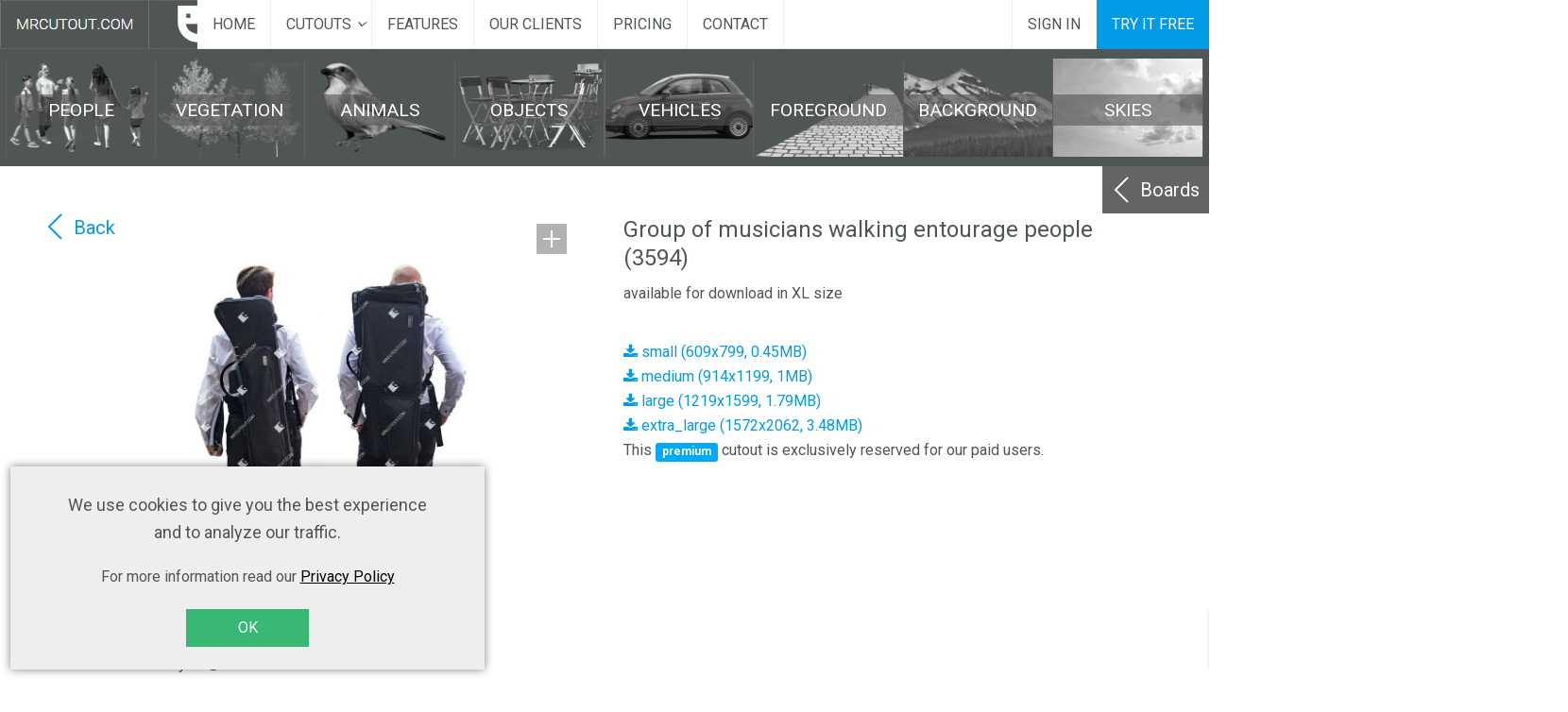

--- FILE ---
content_type: text/html; charset=utf-8
request_url: https://www.mrcutout.com/78-cutouts/people-cutouts/3594-group-walking-0103
body_size: 44895
content:

<!DOCTYPE html>
<html prefix="og: http://ogp.me/ns# fb: http://ogp.me/ns/fb# mrcutout_move_: http://ogp.me/ns/fb/mrcutout_move_#" lang="en-gb" dir="ltr"
	  class='com_content view-article itemid-836 j44 j40 mm-hover'>
<head>
<!--
<meta property="og:image" content="https://www.mrcutout.com/images/fb/baner_social.jpg" />
<meta property="og:title" content="Wide variety of FREE and PREMIUM cut out people for architects ready to paste into your visualization" />
<meta property="og:description" content="When the deadline is coming but you don't want to comprise on quality... With our ever-growing library of high-resolution cutouts we've got you covered. From people, to foregrounds, to trees large and small." />
<meta property="og:url" content="https://www.mrcutout.com/" />
-->
<meta name="p:domain_verify" content="994e26f82ec135e61fc1aca0bf77965c" />
	<meta charset="utf-8">
	<base href="https://www.mrcutout.com/78-cutouts/people-cutouts/3594-group-walking-0103">
	<meta name="description" content="Download png people cutouts free for commercial use in architectural visualisations. Thousands of cutouts in a well-organized library. 100% legal, ethnic diversity and a wide choice of activities.">
	<meta name="generator" content="Joomla! - Open Source Content Management">
	<title>Group of musicians walking photoshop people (3594)</title>
	<link href="/78-cutouts/people-cutouts/3594-group-walking-0103" rel="canonical">
	<link href="/templates/uber/favicon.ico" rel="icon" type="image/vnd.microsoft.icon">
<link href="/templates/uber/local/css/bootstrap.css" rel="stylesheet" />
	<link href="/media/sourcecoast/css/sc_bootstrap5.css" rel="stylesheet" />
	<link href="/media/sourcecoast/css/common.css" rel="stylesheet" />
	<link href="/templates/system/css/system.css" rel="stylesheet" />
	<link href="/templates/uber/local/css/legacy-grid.css" rel="stylesheet" />
	<link href="/plugins/system/t3/base-bs3/fonts/font-awesome/css/font-awesome.min.css" rel="stylesheet" />
	<link href="/templates/uber/local/css/template.css" rel="stylesheet" />
	<link href="/templates/uber/local/css/megamenu.css" rel="stylesheet" />
	<link href="/templates/uber/fonts/font-awesome/css/font-awesome.min.css" rel="stylesheet" />
	<link href="/templates/uber/css/custom.css" rel="stylesheet" />
	<link href="/templates/uber/local/css/layouts/docs.css" rel="stylesheet" />
	<link href="/templates/uber/local/acm/footer/css/style.css" rel="stylesheet" />
	<link href="/templates/uber/local/acm/contact-info/css/style.css" rel="stylesheet" />
<script type="application/json" class="joomla-script-options new">{"bootstrap.tooltip":{".hasTooltip":{"animation":true,"container":"body","delay":750,"html":true,"trigger":"hover focus","boundary":"clippingParents","sanitize":true}},"media-picker-api":{"apiBaseUrl":"https:\/\/www.mrcutout.com\/index.php?option=com_media&format=json"},"system.paths":{"root":"","rootFull":"https:\/\/www.mrcutout.com\/","base":"","baseFull":"https:\/\/www.mrcutout.com\/"},"csrf.token":"dd2e7243faebbe2c395e80f3a3d1febc"}</script>
	<script src="/media/system/js/core.min.js?ee06c8994b37d13d4ad21c573bbffeeb9465c0e2"></script>
	<script src="/media/vendor/bootstrap/js/bootstrap-es5.min.js?5.3.2" nomodule defer></script>
	<script src="/media/vendor/bootstrap/js/popover.min.js?5.3.2" type="module"></script>
	<script src="/media/vendor/jquery/js/jquery.min.js?3.7.1"></script>
	<script src="/media/legacy/js/jquery-noconflict.min.js?647005fc12b79b3ca2bb30c059899d5994e3e34d"></script>
	<script src="/components/com_jfbconnect/includes/jfbconnect.js?v=6"></script>
	<script src="/plugins/system/t3/base-bs3/bootstrap/js/bootstrap.js"></script>
	<script src="/plugins/system/t3/base-bs3/js/jquery.tap.min.js"></script>
	<script src="/plugins/system/t3/base-bs3/js/script.js"></script>
	<script src="/plugins/system/t3/base-bs3/js/menu.js"></script>
	<script src="/templates/uber/js/jquery.inview.min.js"></script>
	<script src="/templates/uber/js/jquery.parallax-1.1.3.js"></script>
	<script src="/templates/uber/js/jquery.placeholder.js"></script>
	<script src="/templates/uber/js/script.js"></script>
	<script src="/plugins/system/t3/base-bs3/js/nav-collapse.js"></script>
	<script src="/templates/uber/acm/footer/js/script.js"></script>
	<script type="text/javascript">jfbc.base = 'https://www.mrcutout.com/';
jfbc.return_url = 'Lzc4LWN1dG91dHMvcGVvcGxlLWN1dG91dHMvMzU5NC1ncm91cC13YWxraW5nLTAxMDM=';
jfbc.token = 'dd2e7243faebbe2c395e80f3a3d1febc';
jfbc.login.logout_facebook = false;
jfbc.login.scope = 'email';
jfbc.login.show_modal = '0';
jfbc.login.use_popup = false;
jfbc.login.auto = '0';
jfbc.login.logged_in = false;
jfbc.init();
</script>
	<meta name="twitter:card" content="summary"/><meta name="twitter:site" content=""/><meta property="og:url" content="https://www.mrcutout.com/78-cutouts/people-cutouts/3594-group-walking-0103"/><meta property="og:title" content="Group of musicians walking photoshop people (3594)"/><meta name="twitter:title" content="Group of musicians walking photoshop people (3594)"/><meta property="og:description" content="Download png people cutouts free for commercial use in architectural visualisations. Thousands of cutouts in a well-organized library. 100% legal, ethnic diversity and a wide choice of activities."/><meta name="twitter:description" content="Download png people cutouts free for commercial use in architectural visualisations. Thousands of cutouts in a well-organized library. 100% legal, ethnic diversity and a wide choice of activities."/><meta property="og:type" content="website"/><meta property="fb:app_id" content="2087965521233470"/><meta property="og:locale" content="en_gb"/><meta property="og:site_name" content="MrCutout.com"/>
	
	

	
<!-- META FOR IOS & HANDHELD -->
	<meta name="viewport" content="width=device-width, initial-scale=1.0, maximum-scale=1.0, user-scalable=no"/>
	<style type="text/stylesheet">
		@-webkit-viewport   { width: device-width; }
		@-moz-viewport      { width: device-width; }
		@-ms-viewport       { width: device-width; }
		@-o-viewport        { width: device-width; }
		@viewport           { width: device-width; }
	</style>
	<script type="text/javascript">
		//<![CDATA[
		if (navigator.userAgent.match(/IEMobile\/10\.0/)) {
			var msViewportStyle = document.createElement("style");
			msViewportStyle.appendChild(
				document.createTextNode("@-ms-viewport{width:auto!important}")
			);
			document.getElementsByTagName("head")[0].appendChild(msViewportStyle);
		}
		//]]>
	</script>
<meta name="HandheldFriendly" content="true"/>
<meta name="apple-mobile-web-app-capable" content="YES"/>
<!-- //META FOR IOS & HANDHELD -->



<!-- GOOGLE FONTS-->
<link href='//fonts.googleapis.com/css?family=Roboto:400,300,400italic,700,700italic' rel='stylesheet' type='text/css'>
<!--// GOOGLE FONTS -->


<!-- Le HTML5 shim and media query for IE8 support -->
<!--[if lt IE 9]>
<script src="//html5shim.googlecode.com/svn/trunk/html5.js"></script>
<script type="text/javascript" src="/plugins/system/t3/base-bs3/js/respond.min.js"></script>
<![endif]-->

<!-- You can add Google Analytics here or use T3 Injection feature -->
<!-- Hotjar Tracking Code for https://www.mrcutout.com -->
<script>
    (function(h,o,t,j,a,r){
        h.hj=h.hj||function(){(h.hj.q=h.hj.q||[]).push(arguments)};
        h._hjSettings={hjid:905181,hjsv:6};
        a=o.getElementsByTagName('head')[0];
        r=o.createElement('script');r.async=1;
        r.src=t+h._hjSettings.hjid+j+h._hjSettings.hjsv;
        a.appendChild(r);
    })(window,document,'https://static.hotjar.com/c/hotjar-','.js?sv=');
</script>



<!-- Google tag (gtag.js) -->
<script async src="https://www.googletagmanager.com/gtag/js?id=G-3M0SN7K5ZM"></script>
<script>
  window.dataLayer = window.dataLayer || [];
  function gtag(){dataLayer.push(arguments);}
  gtag('js', new Date());

  gtag('config', 'G-3M0SN7K5ZM');
</script>


<script src="https://www.mrcutout.com/public/js/jquery.auto-complete.js"></script>

<link href="/public/css/jquery.auto-complete.css" rel="stylesheet">

<!--link href="https://cdnjs.cloudflare.com/ajax/libs/bootstrap-tour/0.11.0/css/bootstrap-tour.min.css" rel="stylesheet">
<script src="https://cdnjs.cloudflare.com/ajax/libs/bootstrap-tour/0.11.0/js/bootstrap-tour.min.js"></script-->


<script>var __autocompleteOldPhrase='0';(function($){$.fn.autoComplete=function(options){var o=$.extend({},$.fn.autoComplete.defaults,options);if(typeof options=='string'){this.each(function(){var that=$(this);if(options=='destroy'){$(window).off('resize.autocomplete',that.updateSC);that.off('blur.autocomplete focus.autocomplete keydown.autocomplete keyup.autocomplete');if(that.data('autocomplete'))
that.attr('autocomplete',that.data('autocomplete'));else
that.removeAttr('autocomplete');$(that.data('sc')).remove();that.removeData('sc').removeData('autocomplete');}});return this;}
return this.each(function(){var that=$(this);that.sc=$('<div class="autocomplete-suggestions '+o.menuClass+'" style="padding: 10px 50px 20px;"></div>');that.data('sc',that.sc).data('autocomplete',that.attr('autocomplete'));that.attr('autocomplete','off');that.cache={};that.last_val='';that.updateSC=function(resize,next){that.sc.css({top:that.offset().top+that.outerHeight(),left:that.offset().left-41,width:that.outerWidth()+91,'min-width':'240px',position:'absolute','background':'#fff'});if(!resize){that.sc.show();if(!that.sc.maxHeight)that.sc.maxHeight=parseInt(that.sc.css('max-height'));if(!that.sc.suggestionHeight)that.sc.suggestionHeight=$('.autocomplete-suggestion',that.sc).first().outerHeight();if(that.sc.suggestionHeight)
if(!next)that.sc.scrollTop(0);else{var scrTop=that.sc.scrollTop(),selTop=next.offset().top-that.sc.offset().top;if(selTop+that.sc.suggestionHeight-that.sc.maxHeight>0)
that.sc.scrollTop(selTop+that.sc.suggestionHeight+scrTop-that.sc.maxHeight);else if(selTop<0)
that.sc.scrollTop(selTop+scrTop);}}};$(window).on('resize.autocomplete',that.updateSC);that.sc.appendTo('body');that.sc.on('mouseleave','.autocomplete-suggestion',function(){$('.autocomplete-suggestion.selected').removeClass('selected');});that.sc.on('mouseenter','.autocomplete-suggestion',function(){$('.autocomplete-suggestion.selected').removeClass('selected');$(this).addClass('selected');});that.sc.on('mousedown click','.autocomplete-suggestion',function(e){var item=$(this),v=item.data('val'),val=that.val().toLowerCase().replace(/[#_;,{]/g,''),oldPhrase=val.substr(0,val.lastIndexOf(' ')+1);if(v||item.hasClass('autocomplete-suggestion')){that.val(removeDuplicates(v));o.onSelect(e,v,item);}
that.sc.hide();$('.autocomplete-suggestions').hide();jQuery('#search_phrase').val(jQuery('#searchphrase').val());dispatcher.dispatch('search.phrase.submit',this);return false;});that.on('blur.autocomplete',function(){try{over_sb=$('.autocomplete-suggestions:hover').length;}catch(e){over_sb=0;}
if(!over_sb){that.last_val=that.val().toLowerCase().replace(/[#_;,{]/g,'');that.sc.hide();setTimeout(function(){that.sc.hide();},350);}else if(!that.is(':focus')){setTimeout(function(){that.focus();},20);}});if(!o.minChars)that.on('focus.autocomplete',function(){that.last_val='\n';that.trigger('keyup.autocomplete');});function inArray(arr,obj){return(arr.indexOf(obj)!==-1);}
function removeDuplicates(string){var stringTags=string.split(' '),prevTag=null,newString='';for(var i=0;i<stringTags.length;i++){if(prevTag!=stringTags[i]){newString+=stringTags[i]+' ';}
prevTag=stringTags[i];}
return newString.trim();}
function suggest(data){var val=that.val().toLowerCase().replace(/[#_;,{]/g,'').trim();that.cache[val]=data;if(data.length&&val.length>=o.minChars){var currentSuggestions=[],beginSuggest=getPrimarySuggestionFromPhrase(val,_availableTags),ending=val.substr(beginSuggest.trim().length).trim(),s='';if(ending){for(var i=0;i<data.length;i++){if(data[i].indexOf(val)===0){s+=o.renderItem(data[i],val);var iUsed=i;for(var i=0;i<data.length;i++){if(data[i].indexOf(val)===0&&iUsed!==i){s+=o.renderItem(data[i],val);}}}else if(data[i].indexOf(ending)===0){s+=o.renderItem(beginSuggest+' '+data[i],val);currentSuggestions.push(i);for(var i=0;i<data.length;i++){var beginAfterSpaceSuggest=beginSuggest.substr(beginSuggest.indexOf(' ')+1);if(data[i].indexOf(ending)===0&&!inArray(currentSuggestions,i)){currentSuggestions.push(i);s+=o.renderItem(beginSuggest+' '+data[i],val);}
if((data[i]).indexOf(beginAfterSpaceSuggest+' '+ending)===0&&!inArray(currentSuggestions,i)){currentSuggestions.push(i);s+=o.renderItem(beginSuggest.substr(0,beginSuggest.length-beginAfterSpaceSuggest.length)+data[i],val);}
if((data[i]).indexOf(beginSuggest+' '+ending)===0&&!inArray(currentSuggestions,i)){currentSuggestions.push(i);s+=o.renderItem(data[i],val);}}}}}else{s+=o.renderItem(val,val);var idxStart=0,spacePos=-1;while(idxStart>=0){for(var i=0;i<data.length;i++){if(data[i].substr(idxStart).indexOf(val)>=0&&val!==data[i]){s+=o.renderItem(data[i],val);}}
spacePos=val.substr(idxStart+1).indexOf(' ');if(spacePos<0){idxStart=-1;}else{idxStart+=1+spacePos;}}}
that.sc.html(s);that.updateSC(0);}else{that.sc.hide();}}
function getPhraseMatched(phrase,tagsOrig,idxStart){idxStart=idxStart|0;var idxEnd=phrase.length,currphrase=phrase.substring(idxStart,idxEnd),tags=tagsOrig.slice();tags.sort(function(a,b){return b.length-a.length;});while(idxEnd>0){for(var i=0;i<tags.length;i++){if(tags[i]===currphrase.trim()){return tags[i];}}
idxEnd=currphrase.lastIndexOf(' ');currphrase=currphrase.substr(idxStart,idxEnd).trim();}
return null;}
function getPrimarySuggestionFromPhrase(phrase,tags){var suggestedPhrase='',currphrase=phrase,phraseMatched=null,idxStart=0,lastIdxStart=-1;while(suggestedPhrase.length<phrase.length&&lastIdxStart!=idxStart){phraseMatched=getPhraseMatched(currphrase,tags);if(!phraseMatched){break;}
suggestedPhrase+=phraseMatched+' ';lastIdxStart=idxStart;idxStart=suggestedPhrase.length;currphrase=currphrase.substr(idxStart);}
return suggestedPhrase.trim();}
function findBeginningString(stringBegin,stringEnd,idxStart){stringBegin=stringBegin.trim();stringEnd=stringEnd.trim();var beginPhrase='',i=0,j=0,stringBeginSpacePos=stringBegin.lastIndexOf(' '),upToString=stringBegin.substr(0,stringBeginSpacePos<0?stringEnd.length:stringBeginSpacePos);if(stringBeginSpacePos<0){return '';}
for(i=0;i<=upToString.length;i++){if(upToString[i]===stringEnd[j]){j++;}else{beginPhrase=upToString.substr(0,i);}}
var isAvailableTag=chekIfAvailableTagStartsWith(stringBegin);return typeof _availableTags[isAvailableTag]!=='undefined'&&_availableTags[isAvailableTag].substring(0,stringEnd.length)===stringEnd?beginPhrase:false;}
function chekIfAvailableTagStartsWith(tagText){for(var i=0;i<_availableTags.length;i++){if(_availableTags[i].substring(0,tagText.length)===tagText){return i;}}
return-1;}
function setClearButton(val){if(val.length>0){jQuery('#clear-search-phrase-button').css('display','block');}else{jQuery('#clear-search-phrase-button').css('display','none');jQuery('#tag').focus();}}
that.on('keydown.autocomplete',function(e){if((e.which==40||e.which==38)&&that.sc.html()){var next,sel=$('.autocomplete-suggestion.selected',that.sc),val=that.val().toLowerCase().replace(/[#_;,{]/g,''),oldPhrase='';if(!__autocompleteOldPhrase){oldPhrase=val.substr(0,val.lastIndexOf(' ')+1);}else{oldPhrase=val.substr(0,val.lastIndexOf(__autocompleteOldPhrase));}
if(!sel.length){next=(e.which==40)?$('.autocomplete-suggestion',that.sc).first():$('.autocomplete-suggestion',that.sc).last();__autocompleteOldPhrase=next.length>0?next[0].innerText:that.last_val.substr(that.last_val.lastIndexOf(' ')+1);that.val(removeDuplicates(next.addClass('selected').data('val')));}else{next=(e.which==40)?sel.next('.autocomplete-suggestion'):sel.prev('.autocomplete-suggestion');__autocompleteOldPhrase=next.length>0?next[0].innerText:that.last_val.substr(that.last_val.lastIndexOf(' ')+1);if(next.length){sel.removeClass('selected');that.val(removeDuplicates(next.addClass('selected').data('val')));}else{sel.removeClass('selected');that.val(that.last_val);next=0;}}
return false;}
else if(e.which==27)that.val(that.last_val).sc.hide();else if(e.which==13||e.which==9){var sel=$('.autocomplete-suggestion.selected',that.sc);if(sel.length&&that.sc.is(':visible')){o.onSelect(e,sel.data('val'),sel);setTimeout(function(){that.sc.hide();},20);}}});that.on('keyup.autocomplete',function(e){var val=that.val().toLowerCase().replace(/[#_;,{]/g,'');if(!~$.inArray(e.which,[13,27,35,36,37,38,39,40])){var val=that.val().toLowerCase().replace(/[#_;,{]/g,'');if(val.length>=o.minChars){if(val!=that.last_val){that.last_val=val;clearTimeout(that.timer);if(o.cache){if(val in that.cache){suggest(that.cache[val]);return;}
for(var i=1;i<val.length-o.minChars;i++){var part=val.slice(0,val.length-i);if(part in that.cache&&!that.cache[part].length){suggest([]);return;}}}
that.timer=setTimeout(function(){o.source(val,suggest);},o.delay);}}else{that.last_val=val;that.sc.hide();}}
setClearButton(val);});});};$.fn.autoComplete.defaults={source:0,minChars:3,delay:150,cache:1,menuClass:'',renderItem:function(item,search){search=search.replace(/[-\/\^$*+?.()|[\]{}]/g,'\$&');var re=new RegExp("("+search.split(' ').join('|')+")","gi");return '<div class="autocomplete-suggestion" data-val="'+item+'">'+item.replace(re,"<b></b>")+'</div>';},onSelect:function(e,term,item){}};}(jQuery));</script>
</head>

<body><script type="text/javascript">
  
  window.fbAsyncInit = function() {
    FB.init({version: 'v14.0',appId: '2087965521233470', status: false, cookie: true, xfbml: false});
FB.Event.subscribe('comment.create', jfbc.social.facebook.comment.create);
FB.Event.subscribe('comment.remove', jfbc.social.facebook.comment.remove);
  };
  (function(d, s, id){
     var js, fjs = d.getElementsByTagName(s)[0];
     if (d.getElementById(id)) {return;}
     js = d.createElement(s); js.id = id;
     js.src = "//connect.facebook.net/en_GB/sdk.js";
     fjs.parentNode.insertBefore(js, fjs);
   }(document, 'script', 'facebook-jssdk'));
</script>




<div class="t3-wrapper"> <!-- Need this wrapper for off-canvas menu. Remove if you don't use of-canvas -->

  


<!-- HEADER -->
<header id="t3-header" class="wrap t3-header t3-header-1" data-spy="affix">
	<div><!--class="row"-->

		<!-- LOGO -->
		<div class="col-xs-6 col-sm-2 logo">
			<div class="logo-image logo-control">
				<a href="/" title="mrcutout.com">
											<img class="logo-img" src="/images/logo-mrcutout.png#joomlaImage://local-images/logo-mrcutout.png?width=209&height=52" alt="mrcutout.com" />
																<img class="logo-img-sm" src="/images/logo-mrcutout-small.png#joomlaImage://local-images/logo-mrcutout-small.png?width=51&height=52" alt="mrcutout.com" />
										<span>mrcutout.com</span>
				</a>
				<small class="site-slogan"></small>
			</div>
		</div>
		<!-- //LOGO -->
		
		
<!-- MAIN NAVIGATION -->
<nav class="navbar navbar-default t3-mainnav">
		<!-- Brand and toggle get grouped for better mobile display -->
		<div class="navbar-header">
											<button type="button" class="navbar-toggle" data-toggle="collapse" data-target=".t3-navbar-collapse">
					<i class="fa fa-bars"></i>
				</button>
					</div>

					<div class="t3-navbar-collapse navbar-collapse collapse"></div>
		
		<div class="t3-navbar navbar-collapse collapse">
			<div  class="t3-megamenu animate fading"  data-duration="400" data-responsive="true">
<ul itemscope itemtype="http://www.schema.org/SiteNavigationElement" class="nav navbar-nav level0">
<li itemprop='name'  data-id="101" data-level="1">
<a itemprop='url' class=""  href="/"   data-target="#">Home </a>

</li>
<li itemprop='name' class="dropdown mega" data-id="826" data-level="1">
<a itemprop='url' class=" dropdown-toggle"  href="/people-cutouts"   data-target="#" data-toggle="dropdown">Cutouts<em class="caret"></em></a>

<div class="nav-child dropdown-menu mega-dropdown-menu"  ><div class="mega-dropdown-inner">
<div class="row">
<div class="col-xs-12 mega-col-nav" data-width="12"><div class="mega-inner">
<ul itemscope itemtype="http://www.schema.org/SiteNavigationElement" class="mega-nav level1">
<li itemprop='name'  data-id="841" data-level="2">
<a itemprop='url' class=""  href="/people-cutouts"   data-target="#">People</a>

</li>
<li itemprop='name'  data-id="887" data-level="2">
<a itemprop='url' class=""  href="/vegetation-cutouts"   data-target="#">Vegetation</a>

</li>
<li itemprop='name'  data-id="888" data-level="2">
<a itemprop='url' class=""  href="/animals-cutouts"   data-target="#">Animals</a>

</li>
<li itemprop='name'  data-id="889" data-level="2">
<a itemprop='url' class=""  href="/objects-cutouts"   data-target="#">Objects</a>

</li>
<li itemprop='name'  data-id="890" data-level="2">
<a itemprop='url' class=""  href="/vehicles-cutouts"   data-target="#">Vehicles</a>

</li>
<li itemprop='name'  data-id="891" data-level="2">
<a itemprop='url' class=""  href="/foregrounds"   data-target="#">Foregrounds</a>

</li>
<li itemprop='name'  data-id="892" data-level="2">
<a itemprop='url' class=""  href="/backgrounds"   data-target="#">Backgrounds</a>

</li>
<li itemprop='name'  data-id="893" data-level="2">
<a itemprop='url' class=""  href="/skies"   data-target="#">Skies</a>

</li>
</ul>
</div></div>
</div>
</div></div>
</li>
<li itemprop='name'  data-id="864" data-level="1">
<a itemprop='url' class=""  href="/#section-124"   data-target="#">Features</a>

</li>
<li itemprop='name'  data-id="865" data-level="1">
<a itemprop='url' class=""  href="/#section-127"   data-target="#">Our clients </a>

</li>
<li itemprop='name'  data-id="843" data-level="1">
<a itemprop='url' class=""  href="/pricing"   data-target="#">Pricing  </a>

</li>
<li itemprop='name'  data-id="866" data-level="1">
<a itemprop='url' class=""  href="/contact"   data-target="#">Contact </a>

</li>
</ul>
</div>

		</div>
</nav>
<!-- //MAIN NAVIGATION -->


					<div class="site-navigation-right pull-right col-sm-5 col-md-3">
							
									<!-- RIGHT MENU -->
					<div class="right-menu ">
						<ul class="nav nav-pills nav-stacked menu">
<li class="item-824"><a href="/login" class="">Sign in </a></li><li class="item-825"><a href="/registration" class="btn-primary register-btn">Try it free</a></li></ul>

					</div>
					<!-- //RIGHT MENU -->
				
							</div>
		
	</div>
</header>
<!-- //HEADER -->


  

  	
<!-- Full Width-->
<div class="sections-wrap section-map wrap">
	<div class="section " id="section-143" ><div class="section-ct">
<div id="mod-custom143" class="mod-custom custom">
    <div id="mrcutout-categories" style="margin: auto;"> 
<div style="background-color: #505656;"> 
<div class="row" style="margin: auto;width: 99%;max-width: 1700px;"> 
<div class="row col-xs-12 col-lg-6" style="height: 104px;margin-bottom: 10px;margin-top: 10px;padding-left: 0;padding-right: 0;margin-left:0; margin-right:0;"><a href="/people-cutouts" style="background-image: url('/img/people.png')" class="col-xs-3 mrcutout-category" data-address="people-cutouts"><span class="mrcutout-category-label">PEOPLE</span></a><a href="/vegetation-cutouts" style="background-image: url('/img/vegetation.png')" class="col-xs-3 mrcutout-category" data-address="vegetation-cutouts"><span class="mrcutout-category-label">VEGETATION</span></a><a href="/animals-cutouts" style="background-image: url('/img/animals.png')" class="col-xs-3 mrcutout-category" data-address="animals-cutouts"><span class="mrcutout-category-label">ANIMALS</span></a><a href="/objects-cutouts" style="background-image: url('/img/objects.png')" class="col-xs-3 mrcutout-category" data-address="objects-cutouts"><span class="mrcutout-category-label">OBJECTS</span></a></div><div class="row col-xs-12 col-lg-6" style="height: 104px;margin-bottom: 10px;margin-top: 10px;padding-left: 0;padding-right: 0;margin-left:0; margin-right:0;"><a href="/vehicles-cutouts" style="background-image: url('/img/vehicles.png')" class="col-xs-3 mrcutout-category" data-address="vehicles-cutouts"><span class="mrcutout-category-label">VEHICLES</span></a><a href="/foregrounds" style="background-image: url('/img/foregrounds.png')" class="col-xs-3 mrcutout-category" data-address="foregrounds"><span class="mrcutout-category-label">FOREGROUND</span></a><a href="/backgrounds" style="background-image: url('/img/backgrounds.png')" class="col-xs-3 mrcutout-category" data-address="backgrounds"><span class="mrcutout-category-label">BACKGROUND</span></a><a href="/skies" style="background-image: url('/img/skies.png')" class="col-xs-3 mrcutout-category" data-address="skies"><span class="mrcutout-category-label">SKIES</span></a></div></div></div></div></div>
</div></div>
</div>
<!-- //Full Width-->


  


  

<div id="t3-mainbody" class="container t3-mainbody">
	<div id="search-component-row" class="row">

		<!-- MAIN CONTENT -->
		<div id="t3-content" class="t3-content col-xs-12">
						<div class="item-page clearfix">


<!-- Article -->
<article itemscope itemtype="http://schema.org/Article">
	<meta itemprop="inLanguage" content="en-GB" />


<!-- Aside -->
<aside class="article-aside clearfix">
    	<dl class="article-info  muted">

		
			<dt class="article-info-term">
													Details							</dt>

			
			
										<dd class="category-name hasTooltip" title="Category: ">
				<i class="fa fa-folder-open"></i>
									<a href="/78-cutouts/people-cutouts" ><span itemprop="genre">People cutouts</span></a>							</dd>			
										<dd class="published hasTooltip" title="Published: ">
				<i class="fa fa-calendar"></i>
				<time datetime="2017-09-28T13:31:44+00:00" itemprop="datePublished">
					28 September 2017          <meta  itemprop="datePublished" content="2017-09-28T13:31:44+00:00" />
          <meta  itemprop="dateModified" content="2017-09-28T13:31:44+00:00" />
				</time>
			</dd>
					
					
			
										<dd class="hits">
					<i class="fa fa-eye"></i>
					<meta itemprop="interactionCount" content="UserPageVisits:5414" />
					Hits: 5414			</dd>						</dl>
    
  </aside>  
<!-- //Aside -->






	

	
	
	<section class="article-content clearfix" itemprop="articleBody">
		 <p><style>
    #t3-mainbody {
        max-width: none !important;
        padding-top: 0;
    }
    
    .similars-container .item:nth-of-type(4) .ih-item.square.colored.effect6.from_top_and_bottom:nth-of-type(5) {
        background: #fff;
        position: relative;
        border: none;
        text-align: center;
    }
    .similars-container .item:nth-of-type(4) .ih-item.square.colored.effect6.from_top_and_bottom:nth-of-type(5):hover {
        background: #039be5;
    }
    .similars-container .show-more-similars-btn .similars-more-btn {
        position: absolute;
        width: 100%;
        height: 100%;
        background: url('/images/cutouts/group-of-musicians-walking-0004-thumb.jpg') no-repeat center center #fff;
        filter: blur(9px) opacity(0.7);
        background-blend-mode: multiply;
        left: 0px;
    }
    .similars-container .show-more-similars-btn:hover .similars-more-btn,
    .similars-container .item .show-more-similars-btn:hover {
        background-color: #039be5;
    }
    .similars-container .item .show-more-similars-btn .similars-more-image {
        position: absolute;
        width: 100%;
        height: 100%;
        left: 0;
    }
    .similars-container .item .show-more-similars-btn .similars-more-image > span {
        top: 95px;
        position: absolute;
        left: 21px;
        color: #007ebd;
        font-size: 1.1em;
    }
    .similars-container .item .show-more-similars-btn:hover .similars-more-image > span {
        color: #fff;
    }
    .similars-container .item .show-more-similars-btn .similars-more-image .similars-more-image-bkg {
        position: absolute;
        top: 65px;
        left: 78px;
        width: 26px;
        height: 26px;
        background-image: url('https://www.mrcutout.com/images/show_similar_color.svg');
        background-repeat: no-repeat;
        background-size: 100%;
    }
    .similars-container .item .show-more-similars-btn:hover .similars-more-image .similars-more-image-bkg {
        background-image: url('https://www.mrcutout.com/images/show_similar.svg');
    }
    
    .toggle-img-list-btn-icon,
    .toggle-img-zoom-btn-icon {
        width: 30px;
        height: 30px;
        right: 3px;
        background-color: rgba(0, 0, 0, 0.35);
        padding: 16px;
    }
    .toggle-img-list-btn-icon {
        top: 7px;
        right: 6px;
        background: url('https://www.mrcutout.com/images/add_to_board.svg') rgba(0, 0, 0, 0.3) no-repeat 7px;
    }
    .toggle-img-list-btn-icon.toggle-remove-img-btn-icon {
        background-color: rgba(0, 0, 0, 0.5);
        background: url('https://www.mrcutout.com/images/added_to_board.svg') rgba(0, 0, 0, 0.3) no-repeat 5px;
    }
    .toggle-img-zoom-btn-icon {
        top: 41px;
        right: 6px;
        background: url('https://www.mrcutout.com/images/preview.svg') rgba(0, 0, 0, 0.3) no-repeat 5px;
    }
    .toggle-img-list-btn-icon:hover,
    .toggle-img-zoom-btn-icon:hover {
        background-color: #039be5;
    }
    
    .img {
        width: 170px !important;
        height: 170px !important;
    }
    
    .image-miniature .toggle-img-list-btn.toggle-img-list-btn-similar-link,
    .ih-item .toggle-img-list-btn.toggle-img-list-btn-similar-link,
    #board-gallery .item .toggle-img-list-btn.toggle-img-list-btn-similar-link {
        top: 142px;
        left: 0;
        width: 166px;
        margin: 0 auto;
        background-color: rgba(0, 0, 0, 0.3);
        color: #fff;
        text-align: center;
        font-size: 19px;
    }
    .image-miniature .toggle-img-list-btn.toggle-img-list-btn-similar-link:hover,
    .ih-item .toggle-img-list-btn.toggle-img-list-btn-similar-link:hover,
    #board-gallery .item .toggle-img-list-btn.toggle-img-list-btn-similar-link:hover {
        background-color: #039be5;
    }
    .image-miniature:hover .toggle-img-list-btn.toggle-img-list-btn-similar-link,
    .ih-item:hover .toggle-img-list-btn.toggle-img-list-btn-similar-link,
    #board-gallery .item:hover .toggle-img-list-btn.toggle-img-list-btn-similar-link {
        display: block;
    }
    
    .ih-item:hover .toggle-img-list-btn.toggle-img-list-btn-similar-link,
    #board-gallery .item .toggle-img-list-btn.toggle-img-list-btn-similar-link {
        min-height: 29px;
        line-height: 30px;
    }
    
    a.ih-item.square.effect6:hover .info,
    .ih-item.square.effect6 a:hover .info {
        visibility: visible;
        opacity: 1;
    }
    
    span.download-link.notavailable-download,
    a.download-link.notavailable-download,
    a.download-link.notavailable-download:hover {
        color: #a5a5a5;
    }
    span.download-link.notavailable-download {
        cursor: not-allowed;
    }
    
    .container > .features-image.pull-left {
        padding-left: 0;
    }
    
    #back-button {
        display: inline-block;
        position: absolute;
        top: 4px;
        left: -20px;
        background: url('https://www.mrcutout.com/images/arrow_left_blue.svg') no-repeat #ffffff8c 10px 7px;
        color: #039be5;
        padding: 6px 15px 6px 38px;
        font-size: 20px;
        z-index: 100;
    }
    #back-button:hover {
        background-image: url('https://www.mrcutout.com/images/arrow_left_white.svg');
        background-color: #039be5;
        color: #fff;
    }
    
    #boardsv {
        /*margin-top: 52px;*/
        margin-top: -39px !important;
        top: 52px;
    }
</style>
<style>
#boardsv ::-webkit-scrollbar {
  width: 5px;
}

/* Handle */
#boardsv ::-webkit-scrollbar-thumb {
    background: #888;
    border-radius: 10px;
    width: 5px;
}

/* Handle on hover */
#boardsv::-webkit-scrollbar-thumb:hover {
    background: #999;
}
#boardsv > .board-top + select {
    background-color: #6b6b6b;
    background-repeat: no-repeat;
    color: #fff;
    -webkit-appearance: none;
    -moz-appearance: none;
    /*background-image: url("data:image/svg+xml;utf8,<svg fill='black' height='24' viewBox='0 0 24 24' width='24' xmlns='http://www.w3.org/2000/svg'><path d='M7 10l5 5 5-5z'/><path d='M0 0h24v24H0z' fill='none'/></svg>");*/
    background-image: url(/images/boards/boards-dropdown-icon.svg);
    background-repeat: no-repeat;
    background-position-x: 98%;
    background-position-y: 17px;
    border: 1px solid #dfdfdf;
    border-radius: 2px;
    margin-right: 2rem;
    padding: 1rem;
    padding-right: 2rem;
}
#boardsv > .board-top + select option {
    background: #6b6b6b;
    color: #fff;
    text-shadow: 0 1px 0 rgba(0, 0, 0, 0.4);
}

#boardsv {
    z-index: 109;
    position: sticky;
    white-space: nowrap;
    width: 0px;
    float: right;
    color: #fff;
    background: #515656;
    margin: 0;
    height: calc(100vh - 52px);
    margin-right: -20px;
}

.board-top {
    height: 52px;
    overflow: hidden;
    display: flex;
    flex: 0 0 100%;
    min-width: 100%;
    flex-wrap: nowrap;
    background-color: #646464;
    font-weight: light;
    text-align: center;
}

 #board-gallery {
    overflow-y: scroll;
    overflow-x: hidden;
    display: flex;
    flex-direction: row;
    flex-wrap: wrap;
    align-content: flex-start;
    padding-left: 25px;
    padding-bottom: 150px;
    width: 395px;
    height: calc(100% - 222px);
    margin-left: -15px;
	scroll-behavior: smooth;
}

.boards-download,
.boards-download:hover {
    display: block;
    color: white;
    bottom: 0;
    width: 100%;
    height: 90px;
    background: #039be5;
    font-size: 24px;
    text-align: center;
    line-height: 90px;
}

 .board-open-btn p{
    color: white;
    font-size: 20px;
    line-height: 50px;
    font-weight: 500;
}

.board-open-btn {
    flex: 0 0 155px;
    background-color: #646464;
    height: 50px;
    display: flex;
    z-index: 1;
}

.board-btn,
.board-button {
    flex: 0 0 150px;
    background-position: center;
    background-repeat: no-repeat;
    height: 50px;
    transition: 0.5s;
    max-width: 150px;
    
}
.board-btn-hover:hover,
.board-open-btn:hover {
    background-color: #747474;
}
.board-btn:hover,
.board-button:hover,
#board-gallery .toggle-img-list-btn,
#board-download {
    cursor: pointer;
}
.board-management-btn {
    display: block;
}

#board-gallery li.item {
    position: relative;
    list-style-type: none;
}
#board-gallery li.item a.ih-item {
    background-color: #fff;
}
#boardsv>.board-top+select#boards-dropdown {
    width: 366px;
    background-color: transparent;
    transition: 0.5s;
    cursor: pointer;
}
#boardsv > .board-top+select#boards-dropdown option:checked  {
    box-shadow: 0 0 10px 100px #1882A8 inset;
    transition: 0.5s;
    cursor: pointer;
 }

.boards-download,
.boards-download:hover {
    display: block;
    color: #fff;
    bottom: 15px;
    width: 90%;
    height: 65px;
    background: #039be5;
    font-size: 21px;
    text-align: center;
    line-height: 65px;
    margin: 15px auto;
    box-shadow: 2px 4px 4px rgba(0,0,0,0.5);
    background-image: url(/images/boards/board-download-icon.svg);
    background-position: 20px 14px;
    background-repeat: no-repeat;
    padding-left: 25px;
}
.boards-download:hover {
    background-image: url(/images/boards/board-download-icon.svg);
    background-repeat: no-repeat;
    background-position: 25px 30px;
}
</style>

<div id="boardsv">
    <div class="board-top" class="board-btn-hover">
        <div class="board-btn board-btn-hover" onclick="closeBoardV(); jQuery('#boardsv').css({'transition': '0.5s'}); window.sessionStorage.setItem('board-view-closed', 1);" style="flex: 0 0 50px; align-self: flex-start; background-image: url(/images/boards/board-close-icon.svg);"></div>
        <h4 style="width: calc(100% - 100px); margin-left:50px; text-align: center; line-height: 24px;">Boards</h4>
        <div onclick="$app.Boards.showCreateBoardBox();" class="board-btn board-btn-hover hasTooltip" style="flex: 0 0 50px; align-self: flex-start; background-image: url(/images/boards/board-new-icon.svg);" data-delay="{"show":"0", "hide":"500"}"  data-toggle="tooltip" data-bs-placement="bottom" data-bs-original-title="New board"></div>
        <a href="/boards" class="board-management-btn board-btn board-btn-hover hasTooltip" style="flex: 0 0 50px; align-self: flex-start; background-image: url(/images/boards/board-list-icon.svg);" data-delay="{"show":"0", "hide":"500"}"  data-toggle="tooltip" data-bs-placement="bottom" data-bs-original-title="Manage boards"></a>
    </div>
    <select onchange="$app.Boards.changeBoard(this);" id="boards-dropdown" style="display: inline-block; width: 320px; height:50px; text-align:center; border: solid 1px grey; margin: 15px 0px 15px 10px;"></select>
    <a href="/board-edit-proxy?board=download" class="board-btn board-btn-hover hasTooltip" style="width: 45px; height: 50px; border: 1px solid grey; margin: 14px 0px 15px 0; display: inline-block; vertical-align: middle; background-image: url(/images/boards/board-edit-icon.svg);" data-delay='{"show":"0",="" "hide":"500"}'="" data-toggle="tooltip" data-bs-placement="bottom" data-bs-original-title="Edit board"></a>
    <div id="board-gallery"></div>
    <a href="/board-edit-proxy?board=download" class="boards-download" style="position: sticky;">Go to download</a>
</div>
<script>
    jQuery(document).ready(function() {
        jQuery('#back-button').css('display', (history.length > 1 ? 'block' : 'none'));
    });
</script>
<div id="board-button" class="board-open-btn" onclick="jQuery('#boardsv, .board-open-btn').css({'transition': '0.5s'}); openBoardV();" style="overflow: hidden; max-width: 150px; position: absolute !important; float: right; display: flex; padding-right: 20px; top: -26px; right: -20px;"><div class="board-btn" style="flex:0 0 40px;align-self:flex-start;background-image:url(/images/boards/board-open-icon.svg)"></div><p style="text-align: center; flex: 1 0 auto; padding-right: 30px;">Boards</p></div>
<div class="acm-features style-10 style-light" style="display: flex; flex-direction: column">
    <div class="container">
        <div class="features-content features-content-right" style="margin-bottom: 25px;">
            <div class="row">
                <div class="features-image col-xs-12 col-md-6 pull-left" style="min-height: 515px; padding-bottom: 65px;">
				<a href="javascript:history.go(-1)" id="back-button">Back</a>
                    <div id="img-preview-show">

                        <img id="preview-image" src="/images/cutouts/group-of-musicians-walking-0004-watermarked.jpg" alt="Group of musicians walking entourage people (3594)" title="Group of musicians walking entourage people (3594)" data-title="Cutout Group Of Musicians Walking 0004 available for download in XL size" data-name="group-of-musicians-walking-0004" data-article="3594" data-width="1572" data-height="2062" data-max="XL" data-published="28 Sep 2017" />
                    </div>
                    <div style="position: absolute; bottom:0;">
                                        <div>
                        <p style="display: inline-block; margin: 0">License: mrcutout.com</p>
                        <br/>
                            <p style="display: inline-block; padding-right: 1em;" data-delay='{"show":"0", "hide":"1500"}' class="hasTooltip" data-toggle="tooltip" data-bs-placement="right" title="
        <br>A model release means the person in the photo got paid and has signed a model release form.<br /><br /><a href='/faq#license' target='/_blank'><b>Read more</b></a><br /><br />
        ">Model release: yes <em class="fa fa-info-circle"></em>
                        </p>
    
                    </div>
                </div>
                </div>

                <div class="features-item col-xs-12 col-md-6 pull-right">
                    <h1 class="h4">Group of musicians walking entourage people (3594)</h1>
                    <h2 class="h5">available for download in XL size</h2>

                                                                                
                                        <br /><a class="download-link " href="/download-file?image=fwm6Ee3TCQuOx2q9ZIFoz5Rbl1vOgXUUxkNrhUW4uF%2BicD52Kvu046MTYb5tUNSSguRukEv5zDZl207%2BR%2BWm0Ur0qW7jYWmSW4%2FqJ5%2FO8TvR2kss%2Fgn7j5UCJ1KwOHqqDmLM0T0Q9%2Fvuyw3XflHWtPq59e0wzaCZRz4mKOU5Vpk%3D" rel="nofollow"><span class="fa fa-download"></span> small (609x799, 0.45MB)</a>
                                        <br /><a class="download-link " href="/download-file?image=fwm6Ee3TCQuOx2q9ZIFoz5Rbl1vOgXUUxkNrhUW4uF%2BYVS%2F7dLpeUK6NRF3LHCB175PFy3SKmf9pMC%2B1MZ%2FDeMfSMjucvP3tyw0ERw9SGWF%2FjpUWQhxbQVGvGJbTUgZ4GNwkyHtwICXYWJ64h4F4qHR6%2By6aIm6ETdWA8M75XFE%3D" rel="nofollow"><span class="fa fa-download"></span> medium (914x1199, 1MB)</a>
                                        <br /><a class="download-link " href="/download-file?image=fwm6Ee3TCQuOx2q9ZIFoz5Rbl1vOgXUUxkNrhUW4uF9blczzmbgR4eHG7T%2FqrVMmEIoKfpetaUaLJsF9TPPLqXficziuAELOX5sT9qtgHsZHeb%2B%2BaWnxrgFgfXYlSuCHxOy6VTWsreF3gwEK6OEKhLPPMzBpxptu8%2BEICXjVx64%3D" rel="nofollow"><span class="fa fa-download"></span> large (1219x1599, 1.79MB)</a>
                                        <br /><a class="download-link " href="/download-file?image=fwm6Ee3TCQuOx2q9ZIFoz5Rbl1vOgXUUxkNrhUW4uF8VExexVq1aiKN2H8DjXJDv%2BUMJJ25HNO9c6JTrLhBQ8SWwj52NcporEpPkI393qw2AG55KR05PLaI0RHlvkIb2OVfV2zdGGp4FPn7R9OS3RB%2BdC4qzhZbRCMw%2BbBo%2Fpbdv0z1yc351cZDa0o%2BnaqYQ" rel="nofollow"><span class="fa fa-download"></span> extra_large (1572x2062, 3.48MB)</a>
                    
                                        <p>This <span class="label label-info">premium</span> cutout is exclusively reserved for our paid users.</p>
                                        <br />
                    <br />   

                    

										<p style="text-align: justify"><br /></p>
					                    
                                        <span id="data-small-height-info" data-preview-height="250" data-small-height="800"></span>
                                    </div>
            </div>
        </div>
    </div>
            <style>
    .acm-testimonials .carousel-control {
        background: none;
        width: auto;
        bottom: auto;
        top: 50%;
        margin-top: -16px;
        text-shadow: none;
    }
    .acm-testimonials .carousel-control .fa {
        margin-bottom: 0;
        border: 2px solid #3d4045;
        color: #3d4045;
        border-radius: 50%;
        width: 32px;
        height: 32px;
        text-align: center;
        line-height: 28px;
        display: block;
        font-size: 16px;
    }
    .acm-testimonials.style-2 .carousel-indicators {
        bottom: auto;
        margin-top: 52px;
        margin-bottom: 0;
        position: relative;
        z-index: 0;
    }
    .acm-testimonials.style-2 .carousel-indicators li {
        background: #96a1a3;
        border-color: #96a1a3;
        margin: 0 5px;
    }
    .acm-testimonials.style-2 .carousel-indicators li.active {
        background: #039be5;
        border-color: #039be5;
    }
</style>

    <div class="container">
                <div class="features-image col-xs-12 col-md-12 pull-left" style="border-bottom: 1px solid #ddd;">
                    <button href="#similar-cutouts" data-toggle="tab"
                    onclick="jQuery(this).css('background-color', '#f3f5f6').next().css('background-color', '#fff');return false;"
                    style="border: solid 1px #d6dadb; background-color: #f3f5f6; width: 180px; height: 45px; border-bottom: 0;">Similar cutouts</button>
                            <button href="#series" data-toggle="tab"
                    onclick="jQuery(this).css('background-color', '#f3f5f6').prev().css('background-color', '#fff');return false;"
                    style="border: solid 1px #d6dadb; background-color: #fff; width: 180px; height: 45px; border-bottom: 0;">Series</button>
                </div>
            </div>
    <div id="cutout-tabs" class="tab-content container">
                                    <div id="similar-cutouts" class="cp-result-list tab-pane fade in active">
                <div class="t3-module module " id="img-3594-similar">
                    <div class="module-inner">
                        <div class="module-ct">
                            <div class="section-inner mod-gray">
                                <div class="acm-testimonials style-2">
                                    <div class="container similars-container">
                                        <div id="acm-testimonials-img-3594-similar" class="testimonial-content carousel slide" data-ride="carousel" data-interval="false">
                                            <div class="carousel-inner-none" style="padding: 1px">
                                                                                                                                            <div class="item active" style="padding: 0 63px">
                                                    <div class="blog">
                                                                                                    <div class="ih-item square colored effect6 from_top_and_bottom"><a href="/78-cutouts/people-cutouts/3771-group-walking-0114" data-img="group-of-musicians-walking-0001-thumb.jpg">
    <div class="img" style="width : 150px; height : 150px;"><img src="/images/cutouts/group-of-musicians-walking-0001-thumb.jpg" alt="Group of musicians walking  (3771) - miniature" title="Cut out people - Group Of Musicians Walking 0001 | MrCutout.com" class="cp_image" /></div>

    <div class="info"><p>Max size: L,<br>1305x1674 px</p>
        <p>Published:<br>09 Nov 2017</p>
    </div>
    <a href="/people-cutouts?similar=3771&search_method=is_similar" rel="nofollow" class="toggle-img-list-btn toggle-img-list-btn-similar-link">
        <svg width="18" height="18" viewBox="0 0 18 18" fill="none" xmlns="http://www.w3.org/2000/svg" style="position: absolute; left: 6px; top: 6px">
            <path d="M12.15 12.9H12.9V12.15V6.375H17.25V17.25H6.375V12.9H12.15Z" stroke="white" fill="none" stroke-width="1.5"></path>
            <path d="M0.75 0.75H12.75V12.75H0.75V0.75Z" stroke="white" fill="none" stroke-width="1.5"></path>
        </svg>
        <span style="font-size: 16px;">show similar</span>
    </a>
</a></div>
                                                                                                                                                <div class="ih-item square colored effect6 from_top_and_bottom"><a href="/78-cutouts/people-cutouts/4327-group-walking-0124" data-img="group-of-musicians-walking-0003-thumb.jpg">
    <div class="img" style="width : 150px; height : 150px;"><img src="/images/cutouts/group-of-musicians-walking-0003-thumb.jpg" alt="Group of musicians walking  (4327) - miniature" title="Cut out people - Group Of Musicians Walking 0003 | MrCutout.com" class="cp_image" /></div>

    <div class="info"><p>Max size: L,<br>809x1396 px</p>
        <p>Published:<br>29 Mar 2018</p>
    </div>
    <a href="/people-cutouts?similar=4327&search_method=is_similar" rel="nofollow" class="toggle-img-list-btn toggle-img-list-btn-similar-link">
        <svg width="18" height="18" viewBox="0 0 18 18" fill="none" xmlns="http://www.w3.org/2000/svg" style="position: absolute; left: 6px; top: 6px">
            <path d="M12.15 12.9H12.9V12.15V6.375H17.25V17.25H6.375V12.9H12.15Z" stroke="white" fill="none" stroke-width="1.5"></path>
            <path d="M0.75 0.75H12.75V12.75H0.75V0.75Z" stroke="white" fill="none" stroke-width="1.5"></path>
        </svg>
        <span style="font-size: 16px;">show similar</span>
    </a>
</a></div>
                                                                                                                                                <div class="ih-item square colored effect6 from_top_and_bottom"><a href="/78-cutouts/people-cutouts/3772-group-0242" data-img="group-of-musicians-walking-0002-thumb.jpg">
    <div class="img" style="width : 150px; height : 150px;"><img src="/images/cutouts/group-of-musicians-walking-0002-thumb.jpg" alt="Group of musicians walking  (3772) - miniature" title="Cut out people - Group Of Musicians Walking 0002 | MrCutout.com" class="cp_image" /></div>

    <div class="info"><p>Max size: L,<br>1282x1624 px</p>
        <p>Published:<br>09 Nov 2017</p>
    </div>
    <a href="/people-cutouts?similar=3772&search_method=is_similar" rel="nofollow" class="toggle-img-list-btn toggle-img-list-btn-similar-link">
        <svg width="18" height="18" viewBox="0 0 18 18" fill="none" xmlns="http://www.w3.org/2000/svg" style="position: absolute; left: 6px; top: 6px">
            <path d="M12.15 12.9H12.9V12.15V6.375H17.25V17.25H6.375V12.9H12.15Z" stroke="white" fill="none" stroke-width="1.5"></path>
            <path d="M0.75 0.75H12.75V12.75H0.75V0.75Z" stroke="white" fill="none" stroke-width="1.5"></path>
        </svg>
        <span style="font-size: 16px;">show similar</span>
    </a>
</a></div>
                                                                                                                                                <div class="ih-item square colored effect6 from_top_and_bottom"><a href="/78-cutouts/people-cutouts/3981-group-other-activity-0045" data-img="group-of-musicians-0011-thumb.jpg">
    <div class="img" style="width : 150px; height : 150px;"><img src="/images/cutouts/group-of-musicians-0011-thumb.jpg" alt="Group of musicians  (3981) - miniature" title="Cut out people - Group Of Musicians 0011 | MrCutout.com" class="cp_image" /></div>

    <div class="info"><p>Max size: L,<br>1356x1422 px</p>
        <p>Published:<br>04 Jan 2018</p>
    </div>
    <a href="/people-cutouts?similar=3981&search_method=is_similar" rel="nofollow" class="toggle-img-list-btn toggle-img-list-btn-similar-link">
        <svg width="18" height="18" viewBox="0 0 18 18" fill="none" xmlns="http://www.w3.org/2000/svg" style="position: absolute; left: 6px; top: 6px">
            <path d="M12.15 12.9H12.9V12.15V6.375H17.25V17.25H6.375V12.9H12.15Z" stroke="white" fill="none" stroke-width="1.5"></path>
            <path d="M0.75 0.75H12.75V12.75H0.75V0.75Z" stroke="white" fill="none" stroke-width="1.5"></path>
        </svg>
        <span style="font-size: 16px;">show similar</span>
    </a>
</a></div>
                                                                                                                                                <div class="ih-item square colored effect6 from_top_and_bottom"><a href="/78-cutouts/people-cutouts/5326-man-walking-0153" data-img="musician-walking-0005-thumb.jpg">
    <div class="img" style="width : 150px; height : 150px;"><img src="/images/cutouts/musician-walking-0005-thumb.jpg" alt="Musician walking  (5326) - miniature" title="Cut out people - Musician Walking 0005 | MrCutout.com" class="cp_image" /></div>

    <div class="info"><p>Max size: XL,<br>765x2062 px</p>
        <p>Published:<br>28 Feb 2019</p>
    </div>
    <a href="/people-cutouts?similar=5326&search_method=is_similar" rel="nofollow" class="toggle-img-list-btn toggle-img-list-btn-similar-link">
        <svg width="18" height="18" viewBox="0 0 18 18" fill="none" xmlns="http://www.w3.org/2000/svg" style="position: absolute; left: 6px; top: 6px">
            <path d="M12.15 12.9H12.9V12.15V6.375H17.25V17.25H6.375V12.9H12.15Z" stroke="white" fill="none" stroke-width="1.5"></path>
            <path d="M0.75 0.75H12.75V12.75H0.75V0.75Z" stroke="white" fill="none" stroke-width="1.5"></path>
        </svg>
        <span style="font-size: 16px;">show similar</span>
    </a>
</a></div>
                                                                                                                                                </div>
                                                </div>
                                                <div class="item active" style="padding:0 63px">
                                                    <div class="blog">
                                                                                                    <div class="ih-item square colored effect6 from_top_and_bottom"><a href="/78-cutouts/people-cutouts/5295-man-walking-0152" data-img="musician-walking-0004-thumb.jpg">
    <div class="img" style="width : 150px; height : 150px;"><img src="/images/cutouts/musician-walking-0004-thumb.jpg" alt="Musician walking  (5295) - miniature" title="Cut out people - Musician Walking 0004 | MrCutout.com" class="cp_image" /></div>

    <div class="info"><p>Max size: XL,<br>736x2062 px</p>
        <p>Published:<br>13 Feb 2019</p>
    </div>
    <a href="/people-cutouts?similar=5295&search_method=is_similar" rel="nofollow" class="toggle-img-list-btn toggle-img-list-btn-similar-link">
        <svg width="18" height="18" viewBox="0 0 18 18" fill="none" xmlns="http://www.w3.org/2000/svg" style="position: absolute; left: 6px; top: 6px">
            <path d="M12.15 12.9H12.9V12.15V6.375H17.25V17.25H6.375V12.9H12.15Z" stroke="white" fill="none" stroke-width="1.5"></path>
            <path d="M0.75 0.75H12.75V12.75H0.75V0.75Z" stroke="white" fill="none" stroke-width="1.5"></path>
        </svg>
        <span style="font-size: 16px;">show similar</span>
    </a>
</a></div>
                                                                                                                                                <div class="ih-item square colored effect6 from_top_and_bottom"><a href="/78-cutouts/people-cutouts/3595-man-walking-0120" data-img="musician-walking-0010-thumb.jpg">
    <div class="img" style="width : 150px; height : 150px;"><img src="/images/cutouts/musician-walking-0010-thumb.jpg" alt="Musician walking  (3595) - miniature" title="Cut out people - Musician Walking 0010 | MrCutout.com" class="cp_image" /></div>

    <div class="info"><p>Max size: L,<br>641x1408 px</p>
        <p>Published:<br>28 Sep 2017</p>
    </div>
    <a href="/people-cutouts?similar=3595&search_method=is_similar" rel="nofollow" class="toggle-img-list-btn toggle-img-list-btn-similar-link">
        <svg width="18" height="18" viewBox="0 0 18 18" fill="none" xmlns="http://www.w3.org/2000/svg" style="position: absolute; left: 6px; top: 6px">
            <path d="M12.15 12.9H12.9V12.15V6.375H17.25V17.25H6.375V12.9H12.15Z" stroke="white" fill="none" stroke-width="1.5"></path>
            <path d="M0.75 0.75H12.75V12.75H0.75V0.75Z" stroke="white" fill="none" stroke-width="1.5"></path>
        </svg>
        <span style="font-size: 16px;">show similar</span>
    </a>
</a></div>
                                                                                                                                                <div class="ih-item square colored effect6 from_top_and_bottom"><a href="/78-cutouts/people-cutouts/3826-group-other-activity-0041" data-img="group-of-musicians-0003-thumb.jpg">
    <div class="img" style="width : 150px; height : 150px;"><img src="/images/cutouts/group-of-musicians-0003-thumb.jpg" alt="Group of musicians  (3826) - miniature" title="Cut out people - Group Of Musicians 0003 | MrCutout.com" class="cp_image" /></div>

    <div class="info"><p>Max size: L,<br>1037x1421 px</p>
        <p>Published:<br>23 Nov 2017</p>
    </div>
    <a href="/people-cutouts?similar=3826&search_method=is_similar" rel="nofollow" class="toggle-img-list-btn toggle-img-list-btn-similar-link">
        <svg width="18" height="18" viewBox="0 0 18 18" fill="none" xmlns="http://www.w3.org/2000/svg" style="position: absolute; left: 6px; top: 6px">
            <path d="M12.15 12.9H12.9V12.15V6.375H17.25V17.25H6.375V12.9H12.15Z" stroke="white" fill="none" stroke-width="1.5"></path>
            <path d="M0.75 0.75H12.75V12.75H0.75V0.75Z" stroke="white" fill="none" stroke-width="1.5"></path>
        </svg>
        <span style="font-size: 16px;">show similar</span>
    </a>
</a></div>
                                                                                                                                                <div class="ih-item square colored effect6 from_top_and_bottom"><a href="/78-cutouts/people-cutouts/3827-group-other-activity-0042" data-img="group-of-musicians-0004-thumb.jpg">
    <div class="img" style="width : 150px; height : 150px;"><img src="/images/cutouts/group-of-musicians-0004-thumb.jpg" alt="Group of musicians  (3827) - miniature" title="Cut out people - Group Of Musicians 0004 | MrCutout.com" class="cp_image" /></div>

    <div class="info"><p>Max size: XL,<br>2375x3029 px</p>
        <p>Published:<br>23 Nov 2017</p>
    </div>
    <a href="/people-cutouts?similar=3827&search_method=is_similar" rel="nofollow" class="toggle-img-list-btn toggle-img-list-btn-similar-link">
        <svg width="18" height="18" viewBox="0 0 18 18" fill="none" xmlns="http://www.w3.org/2000/svg" style="position: absolute; left: 6px; top: 6px">
            <path d="M12.15 12.9H12.9V12.15V6.375H17.25V17.25H6.375V12.9H12.15Z" stroke="white" fill="none" stroke-width="1.5"></path>
            <path d="M0.75 0.75H12.75V12.75H0.75V0.75Z" stroke="white" fill="none" stroke-width="1.5"></path>
        </svg>
        <span style="font-size: 16px;">show similar</span>
    </a>
</a></div>
                                                                                                                                                <div class="ih-item square colored effect6 from_top_and_bottom"><a href="/78-cutouts/people-cutouts/3654-group-other-activity-0037" data-img="group-of-musicians-0007-thumb.jpg">
    <div class="img" style="width : 150px; height : 150px;"><img src="/images/cutouts/group-of-musicians-0007-thumb.jpg" alt="Group of musicians  (3654) - miniature" title="Cut out people - Group Of Musicians 0007 | MrCutout.com" class="cp_image" /></div>

    <div class="info"><p>Max size: L,<br>1544x1515 px</p>
        <p>Published:<br>13 Oct 2017</p>
    </div>
    <a href="/people-cutouts?similar=3654&search_method=is_similar" rel="nofollow" class="toggle-img-list-btn toggle-img-list-btn-similar-link">
        <svg width="18" height="18" viewBox="0 0 18 18" fill="none" xmlns="http://www.w3.org/2000/svg" style="position: absolute; left: 6px; top: 6px">
            <path d="M12.15 12.9H12.9V12.15V6.375H17.25V17.25H6.375V12.9H12.15Z" stroke="white" fill="none" stroke-width="1.5"></path>
            <path d="M0.75 0.75H12.75V12.75H0.75V0.75Z" stroke="white" fill="none" stroke-width="1.5"></path>
        </svg>
        <span style="font-size: 16px;">show similar</span>
    </a>
</a></div>
                                                                                                                                                </div>
                                                </div>
                                                <div class="item active" style="padding:0 63px">
                                                    <div class="blog">
                                                                                                    <div class="ih-item square colored effect6 from_top_and_bottom"><a href="/78-cutouts/people-cutouts/3706-group-other-activity-0038" data-img="group-of-musicians-0009-thumb.jpg">
    <div class="img" style="width : 150px; height : 150px;"><img src="/images/cutouts/group-of-musicians-0009-thumb.jpg" alt="Group of musicians  (3706) - miniature" title="Cut out people - Group Of Musicians 0009 | MrCutout.com" class="cp_image" /></div>

    <div class="info"><p>Max size: XL,<br>2467x2269 px</p>
        <p>Published:<br>26 Oct 2017</p>
    </div>
    <a href="/people-cutouts?similar=3706&search_method=is_similar" rel="nofollow" class="toggle-img-list-btn toggle-img-list-btn-similar-link">
        <svg width="18" height="18" viewBox="0 0 18 18" fill="none" xmlns="http://www.w3.org/2000/svg" style="position: absolute; left: 6px; top: 6px">
            <path d="M12.15 12.9H12.9V12.15V6.375H17.25V17.25H6.375V12.9H12.15Z" stroke="white" fill="none" stroke-width="1.5"></path>
            <path d="M0.75 0.75H12.75V12.75H0.75V0.75Z" stroke="white" fill="none" stroke-width="1.5"></path>
        </svg>
        <span style="font-size: 16px;">show similar</span>
    </a>
</a></div>
                                                                                                                                                <div class="ih-item square colored effect6 from_top_and_bottom"><a href="/78-cutouts/people-cutouts/3653-group-other-activity-0036" data-img="group-of-musicians-0006-thumb.jpg">
    <div class="img" style="width : 150px; height : 150px;"><img src="/images/cutouts/group-of-musicians-0006-thumb.jpg" alt="Group of musicians  (3653) - miniature" title="Cut out people - Group Of Musicians 0006 | MrCutout.com" class="cp_image" /></div>

    <div class="info"><p>Max size: XL,<br>2043x1226 px</p>
        <p>Published:<br>13 Oct 2017</p>
    </div>
    <a href="/people-cutouts?similar=3653&search_method=is_similar" rel="nofollow" class="toggle-img-list-btn toggle-img-list-btn-similar-link">
        <svg width="18" height="18" viewBox="0 0 18 18" fill="none" xmlns="http://www.w3.org/2000/svg" style="position: absolute; left: 6px; top: 6px">
            <path d="M12.15 12.9H12.9V12.15V6.375H17.25V17.25H6.375V12.9H12.15Z" stroke="white" fill="none" stroke-width="1.5"></path>
            <path d="M0.75 0.75H12.75V12.75H0.75V0.75Z" stroke="white" fill="none" stroke-width="1.5"></path>
        </svg>
        <span style="font-size: 16px;">show similar</span>
    </a>
</a></div>
                                                                                                                                                <div class="ih-item square colored effect6 from_top_and_bottom"><a href="/78-cutouts/people-cutouts/5294-man-walking-0151" data-img="musician-walking-0003-thumb.jpg">
    <div class="img" style="width : 150px; height : 150px;"><img src="/images/cutouts/musician-walking-0003-thumb.jpg" alt="Musician walking  (5294) - miniature" title="Cut out people - Musician Walking 0003 | MrCutout.com" class="cp_image" /></div>

    <div class="info"><p>Max size: L,<br>671x1526 px</p>
        <p>Published:<br>13 Feb 2019</p>
    </div>
    <a href="/people-cutouts?similar=5294&search_method=is_similar" rel="nofollow" class="toggle-img-list-btn toggle-img-list-btn-similar-link">
        <svg width="18" height="18" viewBox="0 0 18 18" fill="none" xmlns="http://www.w3.org/2000/svg" style="position: absolute; left: 6px; top: 6px">
            <path d="M12.15 12.9H12.9V12.15V6.375H17.25V17.25H6.375V12.9H12.15Z" stroke="white" fill="none" stroke-width="1.5"></path>
            <path d="M0.75 0.75H12.75V12.75H0.75V0.75Z" stroke="white" fill="none" stroke-width="1.5"></path>
        </svg>
        <span style="font-size: 16px;">show similar</span>
    </a>
</a></div>
                                                                                                                                                <div class="ih-item square colored effect6 from_top_and_bottom"><a href="/78-cutouts/people-cutouts/3770-group-other-activity-0040" data-img="group-of-musicians-0002-thumb.jpg">
    <div class="img" style="width : 150px; height : 150px;"><img src="/images/cutouts/group-of-musicians-0002-thumb.jpg" alt="Group of musicians  (3770) - miniature" title="Cut out people - Group Of Musicians 0002 | MrCutout.com" class="cp_image" /></div>

    <div class="info"><p>Max size: XL,<br>2981x2074 px</p>
        <p>Published:<br>09 Nov 2017</p>
    </div>
    <a href="/people-cutouts?similar=3770&search_method=is_similar" rel="nofollow" class="toggle-img-list-btn toggle-img-list-btn-similar-link">
        <svg width="18" height="18" viewBox="0 0 18 18" fill="none" xmlns="http://www.w3.org/2000/svg" style="position: absolute; left: 6px; top: 6px">
            <path d="M12.15 12.9H12.9V12.15V6.375H17.25V17.25H6.375V12.9H12.15Z" stroke="white" fill="none" stroke-width="1.5"></path>
            <path d="M0.75 0.75H12.75V12.75H0.75V0.75Z" stroke="white" fill="none" stroke-width="1.5"></path>
        </svg>
        <span style="font-size: 16px;">show similar</span>
    </a>
</a></div>
                                                                                                                                                <div class="ih-item square colored effect6 from_top_and_bottom"><a href="/78-cutouts/people-cutouts/4275-group-other-activity-0050" data-img="group-of-musicians-0001-thumb.jpg">
    <div class="img" style="width : 150px; height : 150px;"><img src="/images/cutouts/group-of-musicians-0001-thumb.jpg" alt="Group of musicians  (4275) - miniature" title="Cut out people - Group Of Musicians 0001 | MrCutout.com" class="cp_image" /></div>

    <div class="info"><p>Max size: XL,<br>2014x1127 px</p>
        <p>Published:<br>15 Mar 2018</p>
    </div>
    <a href="/people-cutouts?similar=4275&search_method=is_similar" rel="nofollow" class="toggle-img-list-btn toggle-img-list-btn-similar-link">
        <svg width="18" height="18" viewBox="0 0 18 18" fill="none" xmlns="http://www.w3.org/2000/svg" style="position: absolute; left: 6px; top: 6px">
            <path d="M12.15 12.9H12.9V12.15V6.375H17.25V17.25H6.375V12.9H12.15Z" stroke="white" fill="none" stroke-width="1.5"></path>
            <path d="M0.75 0.75H12.75V12.75H0.75V0.75Z" stroke="white" fill="none" stroke-width="1.5"></path>
        </svg>
        <span style="font-size: 16px;">show similar</span>
    </a>
</a></div>
                                                                                                                                                </div>
                                                </div>
                                                <div class="item active" style="padding:0 63px">
                                                    <div class="blog">
                                                                                                    <div class="ih-item square colored effect6 from_top_and_bottom"><a href="/78-cutouts/people-cutouts/4401-boy-teenager-walking-0001" data-img="musician-walking-0011-thumb.jpg">
    <div class="img" style="width : 150px; height : 150px;"><img src="/images/cutouts/musician-walking-0011-thumb.jpg" alt="Musician walking  (4401) - miniature" title="Cut out people - Musician Walking 0011 | MrCutout.com" class="cp_image" /></div>

    <div class="info"><p>Max size: XL,<br>780x2146 px</p>
        <p>Published:<br>20 Apr 2018</p>
    </div>
    <a href="/people-cutouts?similar=4401&search_method=is_similar" rel="nofollow" class="toggle-img-list-btn toggle-img-list-btn-similar-link">
        <svg width="18" height="18" viewBox="0 0 18 18" fill="none" xmlns="http://www.w3.org/2000/svg" style="position: absolute; left: 6px; top: 6px">
            <path d="M12.15 12.9H12.9V12.15V6.375H17.25V17.25H6.375V12.9H12.15Z" stroke="white" fill="none" stroke-width="1.5"></path>
            <path d="M0.75 0.75H12.75V12.75H0.75V0.75Z" stroke="white" fill="none" stroke-width="1.5"></path>
        </svg>
        <span style="font-size: 16px;">show similar</span>
    </a>
</a></div>
                                                                                                                                                <div class="ih-item square colored effect6 from_top_and_bottom"><a href="/78-cutouts/people-cutouts/3930-group-other-activity-0044" data-img="group-of-musicians-0008-thumb.jpg">
    <div class="img" style="width : 150px; height : 150px;"><img src="/images/cutouts/group-of-musicians-0008-thumb.jpg" alt="Group of musicians  (3930) - miniature" title="Cut out people - Group Of Musicians 0008 | MrCutout.com" class="cp_image" /></div>

    <div class="info"><p>Max size: XL,<br>1484x1363 px</p>
        <p>Published:<br>15 Dec 2017</p>
    </div>
    <a href="/people-cutouts?similar=3930&search_method=is_similar" rel="nofollow" class="toggle-img-list-btn toggle-img-list-btn-similar-link">
        <svg width="18" height="18" viewBox="0 0 18 18" fill="none" xmlns="http://www.w3.org/2000/svg" style="position: absolute; left: 6px; top: 6px">
            <path d="M12.15 12.9H12.9V12.15V6.375H17.25V17.25H6.375V12.9H12.15Z" stroke="white" fill="none" stroke-width="1.5"></path>
            <path d="M0.75 0.75H12.75V12.75H0.75V0.75Z" stroke="white" fill="none" stroke-width="1.5"></path>
        </svg>
        <span style="font-size: 16px;">show similar</span>
    </a>
</a></div>
                                                                                                                                                <div class="ih-item square colored effect6 from_top_and_bottom"><a href="/78-cutouts/people-cutouts/5293-man-walking-0150" data-img="musician-walking-0002-thumb.jpg">
    <div class="img" style="width : 150px; height : 150px;"><img src="/images/cutouts/musician-walking-0002-thumb.jpg" alt="Musician walking  (5293) - miniature" title="Cut out people - Musician Walking 0002 | MrCutout.com" class="cp_image" /></div>

    <div class="info"><p>Max size: M,<br>508x1382 px</p>
        <p>Published:<br>13 Feb 2019</p>
    </div>
    <a href="/people-cutouts?similar=5293&search_method=is_similar" rel="nofollow" class="toggle-img-list-btn toggle-img-list-btn-similar-link">
        <svg width="18" height="18" viewBox="0 0 18 18" fill="none" xmlns="http://www.w3.org/2000/svg" style="position: absolute; left: 6px; top: 6px">
            <path d="M12.15 12.9H12.9V12.15V6.375H17.25V17.25H6.375V12.9H12.15Z" stroke="white" fill="none" stroke-width="1.5"></path>
            <path d="M0.75 0.75H12.75V12.75H0.75V0.75Z" stroke="white" fill="none" stroke-width="1.5"></path>
        </svg>
        <span style="font-size: 16px;">show similar</span>
    </a>
</a></div>
                                                                                                                                                <div class="ih-item square colored effect6 from_top_and_bottom"><a href="/78-cutouts/people-cutouts/4557-man-walking-0139" data-img="musician-walking-0007-thumb.jpg">
    <div class="img" style="width : 150px; height : 150px;"><img src="/images/cutouts/musician-walking-0007-thumb.jpg" alt="Musician walking  (4557) - miniature" title="Cut out people - Musician Walking 0007 | MrCutout.com" class="cp_image" /></div>

    <div class="info"><p>Max size: L,<br>689x1644 px</p>
        <p>Published:<br>01 Jun 2018</p>
    </div>
    <a href="/people-cutouts?similar=4557&search_method=is_similar" rel="nofollow" class="toggle-img-list-btn toggle-img-list-btn-similar-link">
        <svg width="18" height="18" viewBox="0 0 18 18" fill="none" xmlns="http://www.w3.org/2000/svg" style="position: absolute; left: 6px; top: 6px">
            <path d="M12.15 12.9H12.9V12.15V6.375H17.25V17.25H6.375V12.9H12.15Z" stroke="white" fill="none" stroke-width="1.5"></path>
            <path d="M0.75 0.75H12.75V12.75H0.75V0.75Z" stroke="white" fill="none" stroke-width="1.5"></path>
        </svg>
        <span style="font-size: 16px;">show similar</span>
    </a>
</a></div>
                                                                                                                                            <div class="ih-item square colored effect6 from_top_and_bottom show-more-similars-btn">
                                                        <a href="/people-cutouts?similar=3594&search_method=is_similar" rel="nofollow" class="similars-more-btn"></a>
                                                        <a href="/people-cutouts?similar=3594&search_method=is_similar" rel="nofollow" class="similars-more-image">
                                                            <div class="similars-more-image-bkg"></div>
                                                            <span>Show more similar</span>
                                                        </a>
                                                    </div>
                                                                                                </div>
                                                </div>
                                            </div>

                                        </div>
                                    </div>
                                </div>
                            </div>
                        </div>
                    </div>
                </div>
            </div>
        
                <div id="series" class="cp-result-list tab-pane fade in" style="max-width: 1160px; width: 100%; margin: 0 auto;">
            <div class="t3-module module " id="img-3594">
                <div class="module-inner">
                    <div class="module-ct">
                        <div class="section-inner mod-gray">
                            <div class="acm-testimonials style-2 ">
                                <div class="container">
                                    <div id="acm-testimonials-img3594" class="testimonial-content carousel slide" data-ride="carousel" data-interval="false">
                                        <div class="carousel-inner" style="padding:1px">
                                                                                                                                <div class="item active" style="padding:0 63px">
                                                <div class="blog">
                                                                                        <div class="ih-item square colored effect6 from_top_and_bottom"><a href="/78-cutouts/people-cutouts/3595-man-walking-0120" data-img="musician-walking-0010-thumb.jpg">
    <div class="img" style="width : 150px; height : 150px;"><img src="/images/cutouts/musician-walking-0010-thumb.jpg" alt="Musician walking  (3595) - miniature" title="Cut out people - Musician Walking 0010 | MrCutout.com" class="cp_image" /></div>

    <div class="info"><p>Max size: L,<br>641x1408 px</p>
        <p>Published:<br>28 Sep 2017</p>
    </div>
    <a href="/people-cutouts?similar=3595&search_method=is_similar" rel="nofollow" class="toggle-img-list-btn toggle-img-list-btn-similar-link">
        <svg width="18" height="18" viewBox="0 0 18 18" fill="none" xmlns="http://www.w3.org/2000/svg" style="position: absolute; left: 6px; top: 6px">
            <path d="M12.15 12.9H12.9V12.15V6.375H17.25V17.25H6.375V12.9H12.15Z" stroke="white" fill="none" stroke-width="1.5"></path>
            <path d="M0.75 0.75H12.75V12.75H0.75V0.75Z" stroke="white" fill="none" stroke-width="1.5"></path>
        </svg>
        <span style="font-size: 16px;">show similar</span>
    </a>
</a></div>
                                                                                                                                <div class="ih-item square colored effect6 from_top_and_bottom"><a href="/78-cutouts/people-cutouts/3596-group-other-activity-0035" data-img="group-of-musicians-0005-thumb.jpg">
    <div class="img" style="width : 150px; height : 150px;"><img src="/images/cutouts/group-of-musicians-0005-thumb.jpg" alt="Group of musicians  (3596) - miniature" title="Cut out people - Group Of Musicians 0005 | MrCutout.com" class="cp_image" /></div>

    <div class="info"><p>Max size: XL,<br>2166x1682 px</p>
        <p>Published:<br>28 Sep 2017</p>
    </div>
    <a href="/people-cutouts?similar=3596&search_method=is_similar" rel="nofollow" class="toggle-img-list-btn toggle-img-list-btn-similar-link">
        <svg width="18" height="18" viewBox="0 0 18 18" fill="none" xmlns="http://www.w3.org/2000/svg" style="position: absolute; left: 6px; top: 6px">
            <path d="M12.15 12.9H12.9V12.15V6.375H17.25V17.25H6.375V12.9H12.15Z" stroke="white" fill="none" stroke-width="1.5"></path>
            <path d="M0.75 0.75H12.75V12.75H0.75V0.75Z" stroke="white" fill="none" stroke-width="1.5"></path>
        </svg>
        <span style="font-size: 16px;">show similar</span>
    </a>
</a></div>
                                                                                                                                <div class="ih-item square colored effect6 from_top_and_bottom"><a href="/78-cutouts/people-cutouts/3653-group-other-activity-0036" data-img="group-of-musicians-0006-thumb.jpg">
    <div class="img" style="width : 150px; height : 150px;"><img src="/images/cutouts/group-of-musicians-0006-thumb.jpg" alt="Group of musicians  (3653) - miniature" title="Cut out people - Group Of Musicians 0006 | MrCutout.com" class="cp_image" /></div>

    <div class="info"><p>Max size: XL,<br>2043x1226 px</p>
        <p>Published:<br>13 Oct 2017</p>
    </div>
    <a href="/people-cutouts?similar=3653&search_method=is_similar" rel="nofollow" class="toggle-img-list-btn toggle-img-list-btn-similar-link">
        <svg width="18" height="18" viewBox="0 0 18 18" fill="none" xmlns="http://www.w3.org/2000/svg" style="position: absolute; left: 6px; top: 6px">
            <path d="M12.15 12.9H12.9V12.15V6.375H17.25V17.25H6.375V12.9H12.15Z" stroke="white" fill="none" stroke-width="1.5"></path>
            <path d="M0.75 0.75H12.75V12.75H0.75V0.75Z" stroke="white" fill="none" stroke-width="1.5"></path>
        </svg>
        <span style="font-size: 16px;">show similar</span>
    </a>
</a></div>
                                                                                                                                <div class="ih-item square colored effect6 from_top_and_bottom"><a href="/78-cutouts/people-cutouts/3654-group-other-activity-0037" data-img="group-of-musicians-0007-thumb.jpg">
    <div class="img" style="width : 150px; height : 150px;"><img src="/images/cutouts/group-of-musicians-0007-thumb.jpg" alt="Group of musicians  (3654) - miniature" title="Cut out people - Group Of Musicians 0007 | MrCutout.com" class="cp_image" /></div>

    <div class="info"><p>Max size: L,<br>1544x1515 px</p>
        <p>Published:<br>13 Oct 2017</p>
    </div>
    <a href="/people-cutouts?similar=3654&search_method=is_similar" rel="nofollow" class="toggle-img-list-btn toggle-img-list-btn-similar-link">
        <svg width="18" height="18" viewBox="0 0 18 18" fill="none" xmlns="http://www.w3.org/2000/svg" style="position: absolute; left: 6px; top: 6px">
            <path d="M12.15 12.9H12.9V12.15V6.375H17.25V17.25H6.375V12.9H12.15Z" stroke="white" fill="none" stroke-width="1.5"></path>
            <path d="M0.75 0.75H12.75V12.75H0.75V0.75Z" stroke="white" fill="none" stroke-width="1.5"></path>
        </svg>
        <span style="font-size: 16px;">show similar</span>
    </a>
</a></div>
                                                                                                                                <div class="ih-item square colored effect6 from_top_and_bottom"><a href="/78-cutouts/people-cutouts/3705-man-0241" data-img="musician-with-a-smartphone-standing-0001-thumb.jpg">
    <div class="img" style="width : 150px; height : 150px;"><img src="/images/cutouts/musician-with-a-smartphone-standing-0001-thumb.jpg" alt="Musician with a smartphone standing  (3705) - miniature" title="Cut out people - Musician With A Smartphone Standing 0001 | MrCutout.com" class="cp_image" /></div>

    <div class="info"><p>Max size: L,<br>562x1419 px</p>
        <p>Published:<br>26 Oct 2017</p>
    </div>
    <a href="/people-cutouts?similar=3705&search_method=is_similar" rel="nofollow" class="toggle-img-list-btn toggle-img-list-btn-similar-link">
        <svg width="18" height="18" viewBox="0 0 18 18" fill="none" xmlns="http://www.w3.org/2000/svg" style="position: absolute; left: 6px; top: 6px">
            <path d="M12.15 12.9H12.9V12.15V6.375H17.25V17.25H6.375V12.9H12.15Z" stroke="white" fill="none" stroke-width="1.5"></path>
            <path d="M0.75 0.75H12.75V12.75H0.75V0.75Z" stroke="white" fill="none" stroke-width="1.5"></path>
        </svg>
        <span style="font-size: 16px;">show similar</span>
    </a>
</a></div>
                                                                                                                                    </div>
                                            </div>
                                        <div class="item active" style="padding:0 63px">
                                            <div class="blog">
                                                                                        <div class="ih-item square colored effect6 from_top_and_bottom"><a href="/78-cutouts/people-cutouts/3706-group-other-activity-0038" data-img="group-of-musicians-0009-thumb.jpg">
    <div class="img" style="width : 150px; height : 150px;"><img src="/images/cutouts/group-of-musicians-0009-thumb.jpg" alt="Group of musicians  (3706) - miniature" title="Cut out people - Group Of Musicians 0009 | MrCutout.com" class="cp_image" /></div>

    <div class="info"><p>Max size: XL,<br>2467x2269 px</p>
        <p>Published:<br>26 Oct 2017</p>
    </div>
    <a href="/people-cutouts?similar=3706&search_method=is_similar" rel="nofollow" class="toggle-img-list-btn toggle-img-list-btn-similar-link">
        <svg width="18" height="18" viewBox="0 0 18 18" fill="none" xmlns="http://www.w3.org/2000/svg" style="position: absolute; left: 6px; top: 6px">
            <path d="M12.15 12.9H12.9V12.15V6.375H17.25V17.25H6.375V12.9H12.15Z" stroke="white" fill="none" stroke-width="1.5"></path>
            <path d="M0.75 0.75H12.75V12.75H0.75V0.75Z" stroke="white" fill="none" stroke-width="1.5"></path>
        </svg>
        <span style="font-size: 16px;">show similar</span>
    </a>
</a></div>
                                                                                                                                <div class="ih-item square colored effect6 from_top_and_bottom"><a href="/78-cutouts/people-cutouts/3770-group-other-activity-0040" data-img="group-of-musicians-0002-thumb.jpg">
    <div class="img" style="width : 150px; height : 150px;"><img src="/images/cutouts/group-of-musicians-0002-thumb.jpg" alt="Group of musicians  (3770) - miniature" title="Cut out people - Group Of Musicians 0002 | MrCutout.com" class="cp_image" /></div>

    <div class="info"><p>Max size: XL,<br>2981x2074 px</p>
        <p>Published:<br>09 Nov 2017</p>
    </div>
    <a href="/people-cutouts?similar=3770&search_method=is_similar" rel="nofollow" class="toggle-img-list-btn toggle-img-list-btn-similar-link">
        <svg width="18" height="18" viewBox="0 0 18 18" fill="none" xmlns="http://www.w3.org/2000/svg" style="position: absolute; left: 6px; top: 6px">
            <path d="M12.15 12.9H12.9V12.15V6.375H17.25V17.25H6.375V12.9H12.15Z" stroke="white" fill="none" stroke-width="1.5"></path>
            <path d="M0.75 0.75H12.75V12.75H0.75V0.75Z" stroke="white" fill="none" stroke-width="1.5"></path>
        </svg>
        <span style="font-size: 16px;">show similar</span>
    </a>
</a></div>
                                                                                                                                <div class="ih-item square colored effect6 from_top_and_bottom"><a href="/78-cutouts/people-cutouts/3771-group-walking-0114" data-img="group-of-musicians-walking-0001-thumb.jpg">
    <div class="img" style="width : 150px; height : 150px;"><img src="/images/cutouts/group-of-musicians-walking-0001-thumb.jpg" alt="Group of musicians walking  (3771) - miniature" title="Cut out people - Group Of Musicians Walking 0001 | MrCutout.com" class="cp_image" /></div>

    <div class="info"><p>Max size: L,<br>1305x1674 px</p>
        <p>Published:<br>09 Nov 2017</p>
    </div>
    <a href="/people-cutouts?similar=3771&search_method=is_similar" rel="nofollow" class="toggle-img-list-btn toggle-img-list-btn-similar-link">
        <svg width="18" height="18" viewBox="0 0 18 18" fill="none" xmlns="http://www.w3.org/2000/svg" style="position: absolute; left: 6px; top: 6px">
            <path d="M12.15 12.9H12.9V12.15V6.375H17.25V17.25H6.375V12.9H12.15Z" stroke="white" fill="none" stroke-width="1.5"></path>
            <path d="M0.75 0.75H12.75V12.75H0.75V0.75Z" stroke="white" fill="none" stroke-width="1.5"></path>
        </svg>
        <span style="font-size: 16px;">show similar</span>
    </a>
</a></div>
                                                                                                                                <div class="ih-item square colored effect6 from_top_and_bottom"><a href="/78-cutouts/people-cutouts/3772-group-0242" data-img="group-of-musicians-walking-0002-thumb.jpg">
    <div class="img" style="width : 150px; height : 150px;"><img src="/images/cutouts/group-of-musicians-walking-0002-thumb.jpg" alt="Group of musicians walking  (3772) - miniature" title="Cut out people - Group Of Musicians Walking 0002 | MrCutout.com" class="cp_image" /></div>

    <div class="info"><p>Max size: L,<br>1282x1624 px</p>
        <p>Published:<br>09 Nov 2017</p>
    </div>
    <a href="/people-cutouts?similar=3772&search_method=is_similar" rel="nofollow" class="toggle-img-list-btn toggle-img-list-btn-similar-link">
        <svg width="18" height="18" viewBox="0 0 18 18" fill="none" xmlns="http://www.w3.org/2000/svg" style="position: absolute; left: 6px; top: 6px">
            <path d="M12.15 12.9H12.9V12.15V6.375H17.25V17.25H6.375V12.9H12.15Z" stroke="white" fill="none" stroke-width="1.5"></path>
            <path d="M0.75 0.75H12.75V12.75H0.75V0.75Z" stroke="white" fill="none" stroke-width="1.5"></path>
        </svg>
        <span style="font-size: 16px;">show similar</span>
    </a>
</a></div>
                                                                                                                                <div class="ih-item square colored effect6 from_top_and_bottom"><a href="/78-cutouts/people-cutouts/3826-group-other-activity-0041" data-img="group-of-musicians-0003-thumb.jpg">
    <div class="img" style="width : 150px; height : 150px;"><img src="/images/cutouts/group-of-musicians-0003-thumb.jpg" alt="Group of musicians  (3826) - miniature" title="Cut out people - Group Of Musicians 0003 | MrCutout.com" class="cp_image" /></div>

    <div class="info"><p>Max size: L,<br>1037x1421 px</p>
        <p>Published:<br>23 Nov 2017</p>
    </div>
    <a href="/people-cutouts?similar=3826&search_method=is_similar" rel="nofollow" class="toggle-img-list-btn toggle-img-list-btn-similar-link">
        <svg width="18" height="18" viewBox="0 0 18 18" fill="none" xmlns="http://www.w3.org/2000/svg" style="position: absolute; left: 6px; top: 6px">
            <path d="M12.15 12.9H12.9V12.15V6.375H17.25V17.25H6.375V12.9H12.15Z" stroke="white" fill="none" stroke-width="1.5"></path>
            <path d="M0.75 0.75H12.75V12.75H0.75V0.75Z" stroke="white" fill="none" stroke-width="1.5"></path>
        </svg>
        <span style="font-size: 16px;">show similar</span>
    </a>
</a></div>
                                                                                                                                    </div>
                                            </div>
                                        <div class="item active" style="padding:0 63px">
                                            <div class="blog">
                                                                                        <div class="ih-item square colored effect6 from_top_and_bottom"><a href="/78-cutouts/people-cutouts/3827-group-other-activity-0042" data-img="group-of-musicians-0004-thumb.jpg">
    <div class="img" style="width : 150px; height : 150px;"><img src="/images/cutouts/group-of-musicians-0004-thumb.jpg" alt="Group of musicians  (3827) - miniature" title="Cut out people - Group Of Musicians 0004 | MrCutout.com" class="cp_image" /></div>

    <div class="info"><p>Max size: XL,<br>2375x3029 px</p>
        <p>Published:<br>23 Nov 2017</p>
    </div>
    <a href="/people-cutouts?similar=3827&search_method=is_similar" rel="nofollow" class="toggle-img-list-btn toggle-img-list-btn-similar-link">
        <svg width="18" height="18" viewBox="0 0 18 18" fill="none" xmlns="http://www.w3.org/2000/svg" style="position: absolute; left: 6px; top: 6px">
            <path d="M12.15 12.9H12.9V12.15V6.375H17.25V17.25H6.375V12.9H12.15Z" stroke="white" fill="none" stroke-width="1.5"></path>
            <path d="M0.75 0.75H12.75V12.75H0.75V0.75Z" stroke="white" fill="none" stroke-width="1.5"></path>
        </svg>
        <span style="font-size: 16px;">show similar</span>
    </a>
</a></div>
                                                                                                                                <div class="ih-item square colored effect6 from_top_and_bottom"><a href="/78-cutouts/people-cutouts/3930-group-other-activity-0044" data-img="group-of-musicians-0008-thumb.jpg">
    <div class="img" style="width : 150px; height : 150px;"><img src="/images/cutouts/group-of-musicians-0008-thumb.jpg" alt="Group of musicians  (3930) - miniature" title="Cut out people - Group Of Musicians 0008 | MrCutout.com" class="cp_image" /></div>

    <div class="info"><p>Max size: XL,<br>1484x1363 px</p>
        <p>Published:<br>15 Dec 2017</p>
    </div>
    <a href="/people-cutouts?similar=3930&search_method=is_similar" rel="nofollow" class="toggle-img-list-btn toggle-img-list-btn-similar-link">
        <svg width="18" height="18" viewBox="0 0 18 18" fill="none" xmlns="http://www.w3.org/2000/svg" style="position: absolute; left: 6px; top: 6px">
            <path d="M12.15 12.9H12.9V12.15V6.375H17.25V17.25H6.375V12.9H12.15Z" stroke="white" fill="none" stroke-width="1.5"></path>
            <path d="M0.75 0.75H12.75V12.75H0.75V0.75Z" stroke="white" fill="none" stroke-width="1.5"></path>
        </svg>
        <span style="font-size: 16px;">show similar</span>
    </a>
</a></div>
                                                                                                                                <div class="ih-item square colored effect6 from_top_and_bottom"><a href="/78-cutouts/people-cutouts/3931-group-0248" data-img="group-of-musicians-standing-0003-thumb.jpg">
    <div class="img" style="width : 150px; height : 150px;"><img src="/images/cutouts/group-of-musicians-standing-0003-thumb.jpg" alt="Group of musicians standing  (3931) - miniature" title="Cut out people - Group Of Musicians Standing 0003 | MrCutout.com" class="cp_image" /></div>

    <div class="info"><p>Max size: XL,<br>2039x1859 px</p>
        <p>Published:<br>15 Dec 2017</p>
    </div>
    <a href="/people-cutouts?similar=3931&search_method=is_similar" rel="nofollow" class="toggle-img-list-btn toggle-img-list-btn-similar-link">
        <svg width="18" height="18" viewBox="0 0 18 18" fill="none" xmlns="http://www.w3.org/2000/svg" style="position: absolute; left: 6px; top: 6px">
            <path d="M12.15 12.9H12.9V12.15V6.375H17.25V17.25H6.375V12.9H12.15Z" stroke="white" fill="none" stroke-width="1.5"></path>
            <path d="M0.75 0.75H12.75V12.75H0.75V0.75Z" stroke="white" fill="none" stroke-width="1.5"></path>
        </svg>
        <span style="font-size: 16px;">show similar</span>
    </a>
</a></div>
                                                                                                                                <div class="ih-item square colored effect6 from_top_and_bottom"><a href="/78-cutouts/people-cutouts/3980-man-other-activity-0064" data-img="musician-0018-thumb.jpg">
    <div class="img" style="width : 150px; height : 150px;"><img src="/images/cutouts/musician-0018-thumb.jpg" alt="Musician  (3980) - miniature" title="Cut out people - Musician 0018 | MrCutout.com" class="cp_image" /></div>

    <div class="info"><p>Max size: XL,<br>2255x3029 px</p>
        <p>Published:<br>04 Jan 2018</p>
    </div>
    <a href="/people-cutouts?similar=3980&search_method=is_similar" rel="nofollow" class="toggle-img-list-btn toggle-img-list-btn-similar-link">
        <svg width="18" height="18" viewBox="0 0 18 18" fill="none" xmlns="http://www.w3.org/2000/svg" style="position: absolute; left: 6px; top: 6px">
            <path d="M12.15 12.9H12.9V12.15V6.375H17.25V17.25H6.375V12.9H12.15Z" stroke="white" fill="none" stroke-width="1.5"></path>
            <path d="M0.75 0.75H12.75V12.75H0.75V0.75Z" stroke="white" fill="none" stroke-width="1.5"></path>
        </svg>
        <span style="font-size: 16px;">show similar</span>
    </a>
</a></div>
                                                                                                                                <div class="ih-item square colored effect6 from_top_and_bottom"><a href="/78-cutouts/people-cutouts/3981-group-other-activity-0045" data-img="group-of-musicians-0011-thumb.jpg">
    <div class="img" style="width : 150px; height : 150px;"><img src="/images/cutouts/group-of-musicians-0011-thumb.jpg" alt="Group of musicians  (3981) - miniature" title="Cut out people - Group Of Musicians 0011 | MrCutout.com" class="cp_image" /></div>

    <div class="info"><p>Max size: L,<br>1356x1422 px</p>
        <p>Published:<br>04 Jan 2018</p>
    </div>
    <a href="/people-cutouts?similar=3981&search_method=is_similar" rel="nofollow" class="toggle-img-list-btn toggle-img-list-btn-similar-link">
        <svg width="18" height="18" viewBox="0 0 18 18" fill="none" xmlns="http://www.w3.org/2000/svg" style="position: absolute; left: 6px; top: 6px">
            <path d="M12.15 12.9H12.9V12.15V6.375H17.25V17.25H6.375V12.9H12.15Z" stroke="white" fill="none" stroke-width="1.5"></path>
            <path d="M0.75 0.75H12.75V12.75H0.75V0.75Z" stroke="white" fill="none" stroke-width="1.5"></path>
        </svg>
        <span style="font-size: 16px;">show similar</span>
    </a>
</a></div>
                                                                                                                                    </div>
                                            </div>
                                        <div class="item active" style="padding:0 63px">
                                            <div class="blog">
                                                                                        <div class="ih-item square colored effect6 from_top_and_bottom"><a href="/78-cutouts/people-cutouts/4275-group-other-activity-0050" data-img="group-of-musicians-0001-thumb.jpg">
    <div class="img" style="width : 150px; height : 150px;"><img src="/images/cutouts/group-of-musicians-0001-thumb.jpg" alt="Group of musicians  (4275) - miniature" title="Cut out people - Group Of Musicians 0001 | MrCutout.com" class="cp_image" /></div>

    <div class="info"><p>Max size: XL,<br>2014x1127 px</p>
        <p>Published:<br>15 Mar 2018</p>
    </div>
    <a href="/people-cutouts?similar=4275&search_method=is_similar" rel="nofollow" class="toggle-img-list-btn toggle-img-list-btn-similar-link">
        <svg width="18" height="18" viewBox="0 0 18 18" fill="none" xmlns="http://www.w3.org/2000/svg" style="position: absolute; left: 6px; top: 6px">
            <path d="M12.15 12.9H12.9V12.15V6.375H17.25V17.25H6.375V12.9H12.15Z" stroke="white" fill="none" stroke-width="1.5"></path>
            <path d="M0.75 0.75H12.75V12.75H0.75V0.75Z" stroke="white" fill="none" stroke-width="1.5"></path>
        </svg>
        <span style="font-size: 16px;">show similar</span>
    </a>
</a></div>
                                                                                                                                <div class="ih-item square colored effect6 from_top_and_bottom"><a href="/78-cutouts/people-cutouts/4327-group-walking-0124" data-img="group-of-musicians-walking-0003-thumb.jpg">
    <div class="img" style="width : 150px; height : 150px;"><img src="/images/cutouts/group-of-musicians-walking-0003-thumb.jpg" alt="Group of musicians walking  (4327) - miniature" title="Cut out people - Group Of Musicians Walking 0003 | MrCutout.com" class="cp_image" /></div>

    <div class="info"><p>Max size: L,<br>809x1396 px</p>
        <p>Published:<br>29 Mar 2018</p>
    </div>
    <a href="/people-cutouts?similar=4327&search_method=is_similar" rel="nofollow" class="toggle-img-list-btn toggle-img-list-btn-similar-link">
        <svg width="18" height="18" viewBox="0 0 18 18" fill="none" xmlns="http://www.w3.org/2000/svg" style="position: absolute; left: 6px; top: 6px">
            <path d="M12.15 12.9H12.9V12.15V6.375H17.25V17.25H6.375V12.9H12.15Z" stroke="white" fill="none" stroke-width="1.5"></path>
            <path d="M0.75 0.75H12.75V12.75H0.75V0.75Z" stroke="white" fill="none" stroke-width="1.5"></path>
        </svg>
        <span style="font-size: 16px;">show similar</span>
    </a>
</a></div>
                                                                                                                                <div class="ih-item square colored effect6 from_top_and_bottom"><a href="/78-cutouts/people-cutouts/4398-man-0300" data-img="musician-standing-0005-thumb.jpg">
    <div class="img" style="width : 150px; height : 150px;"><img src="/images/cutouts/musician-standing-0005-thumb.jpg" alt="Musician standing  (4398) - miniature" title="Cut out people - Musician Standing 0005 | MrCutout.com" class="cp_image" /></div>

    <div class="info"><p>Max size: L,<br>977x1481 px</p>
        <p>Published:<br>20 Apr 2018</p>
    </div>
    <a href="/people-cutouts?similar=4398&search_method=is_similar" rel="nofollow" class="toggle-img-list-btn toggle-img-list-btn-similar-link">
        <svg width="18" height="18" viewBox="0 0 18 18" fill="none" xmlns="http://www.w3.org/2000/svg" style="position: absolute; left: 6px; top: 6px">
            <path d="M12.15 12.9H12.9V12.15V6.375H17.25V17.25H6.375V12.9H12.15Z" stroke="white" fill="none" stroke-width="1.5"></path>
            <path d="M0.75 0.75H12.75V12.75H0.75V0.75Z" stroke="white" fill="none" stroke-width="1.5"></path>
        </svg>
        <span style="font-size: 16px;">show similar</span>
    </a>
</a></div>
                                                                                                                                <div class="ih-item square colored effect6 from_top_and_bottom"><a href="/78-cutouts/people-cutouts/4472-man-other-activity-0078" data-img="musician-0017-thumb.jpg">
    <div class="img" style="width : 150px; height : 150px;"><img src="/images/cutouts/musician-0017-thumb.jpg" alt="Musician  (4472) - miniature" title="Cut out people - Musician 0017 | MrCutout.com" class="cp_image" /></div>

    <div class="info"><p>Max size: XL,<br>1052x2200 px</p>
        <p>Published:<br>10 May 2018</p>
    </div>
    <a href="/people-cutouts?similar=4472&search_method=is_similar" rel="nofollow" class="toggle-img-list-btn toggle-img-list-btn-similar-link">
        <svg width="18" height="18" viewBox="0 0 18 18" fill="none" xmlns="http://www.w3.org/2000/svg" style="position: absolute; left: 6px; top: 6px">
            <path d="M12.15 12.9H12.9V12.15V6.375H17.25V17.25H6.375V12.9H12.15Z" stroke="white" fill="none" stroke-width="1.5"></path>
            <path d="M0.75 0.75H12.75V12.75H0.75V0.75Z" stroke="white" fill="none" stroke-width="1.5"></path>
        </svg>
        <span style="font-size: 16px;">show similar</span>
    </a>
</a></div>
                                                                                                                                <div class="ih-item square colored effect6 from_top_and_bottom"><a href="/78-cutouts/people-cutouts/4557-man-walking-0139" data-img="musician-walking-0007-thumb.jpg">
    <div class="img" style="width : 150px; height : 150px;"><img src="/images/cutouts/musician-walking-0007-thumb.jpg" alt="Musician walking  (4557) - miniature" title="Cut out people - Musician Walking 0007 | MrCutout.com" class="cp_image" /></div>

    <div class="info"><p>Max size: L,<br>689x1644 px</p>
        <p>Published:<br>01 Jun 2018</p>
    </div>
    <a href="/people-cutouts?similar=4557&search_method=is_similar" rel="nofollow" class="toggle-img-list-btn toggle-img-list-btn-similar-link">
        <svg width="18" height="18" viewBox="0 0 18 18" fill="none" xmlns="http://www.w3.org/2000/svg" style="position: absolute; left: 6px; top: 6px">
            <path d="M12.15 12.9H12.9V12.15V6.375H17.25V17.25H6.375V12.9H12.15Z" stroke="white" fill="none" stroke-width="1.5"></path>
            <path d="M0.75 0.75H12.75V12.75H0.75V0.75Z" stroke="white" fill="none" stroke-width="1.5"></path>
        </svg>
        <span style="font-size: 16px;">show similar</span>
    </a>
</a></div>
                                                                                                                                    </div>
                                            </div>
                                        <div class="item active" style="padding:0 63px">
                                            <div class="blog">
                                                                                        <div class="ih-item square colored effect6 from_top_and_bottom"><a href="/78-cutouts/people-cutouts/5293-man-walking-0150" data-img="musician-walking-0002-thumb.jpg">
    <div class="img" style="width : 150px; height : 150px;"><img src="/images/cutouts/musician-walking-0002-thumb.jpg" alt="Musician walking  (5293) - miniature" title="Cut out people - Musician Walking 0002 | MrCutout.com" class="cp_image" /></div>

    <div class="info"><p>Max size: M,<br>508x1382 px</p>
        <p>Published:<br>13 Feb 2019</p>
    </div>
    <a href="/people-cutouts?similar=5293&search_method=is_similar" rel="nofollow" class="toggle-img-list-btn toggle-img-list-btn-similar-link">
        <svg width="18" height="18" viewBox="0 0 18 18" fill="none" xmlns="http://www.w3.org/2000/svg" style="position: absolute; left: 6px; top: 6px">
            <path d="M12.15 12.9H12.9V12.15V6.375H17.25V17.25H6.375V12.9H12.15Z" stroke="white" fill="none" stroke-width="1.5"></path>
            <path d="M0.75 0.75H12.75V12.75H0.75V0.75Z" stroke="white" fill="none" stroke-width="1.5"></path>
        </svg>
        <span style="font-size: 16px;">show similar</span>
    </a>
</a></div>
                                                                                                                                <div class="ih-item square colored effect6 from_top_and_bottom"><a href="/78-cutouts/people-cutouts/5294-man-walking-0151" data-img="musician-walking-0003-thumb.jpg">
    <div class="img" style="width : 150px; height : 150px;"><img src="/images/cutouts/musician-walking-0003-thumb.jpg" alt="Musician walking  (5294) - miniature" title="Cut out people - Musician Walking 0003 | MrCutout.com" class="cp_image" /></div>

    <div class="info"><p>Max size: L,<br>671x1526 px</p>
        <p>Published:<br>13 Feb 2019</p>
    </div>
    <a href="/people-cutouts?similar=5294&search_method=is_similar" rel="nofollow" class="toggle-img-list-btn toggle-img-list-btn-similar-link">
        <svg width="18" height="18" viewBox="0 0 18 18" fill="none" xmlns="http://www.w3.org/2000/svg" style="position: absolute; left: 6px; top: 6px">
            <path d="M12.15 12.9H12.9V12.15V6.375H17.25V17.25H6.375V12.9H12.15Z" stroke="white" fill="none" stroke-width="1.5"></path>
            <path d="M0.75 0.75H12.75V12.75H0.75V0.75Z" stroke="white" fill="none" stroke-width="1.5"></path>
        </svg>
        <span style="font-size: 16px;">show similar</span>
    </a>
</a></div>
                                                                                                                                <div class="ih-item square colored effect6 from_top_and_bottom"><a href="/78-cutouts/people-cutouts/5295-man-walking-0152" data-img="musician-walking-0004-thumb.jpg">
    <div class="img" style="width : 150px; height : 150px;"><img src="/images/cutouts/musician-walking-0004-thumb.jpg" alt="Musician walking  (5295) - miniature" title="Cut out people - Musician Walking 0004 | MrCutout.com" class="cp_image" /></div>

    <div class="info"><p>Max size: XL,<br>736x2062 px</p>
        <p>Published:<br>13 Feb 2019</p>
    </div>
    <a href="/people-cutouts?similar=5295&search_method=is_similar" rel="nofollow" class="toggle-img-list-btn toggle-img-list-btn-similar-link">
        <svg width="18" height="18" viewBox="0 0 18 18" fill="none" xmlns="http://www.w3.org/2000/svg" style="position: absolute; left: 6px; top: 6px">
            <path d="M12.15 12.9H12.9V12.15V6.375H17.25V17.25H6.375V12.9H12.15Z" stroke="white" fill="none" stroke-width="1.5"></path>
            <path d="M0.75 0.75H12.75V12.75H0.75V0.75Z" stroke="white" fill="none" stroke-width="1.5"></path>
        </svg>
        <span style="font-size: 16px;">show similar</span>
    </a>
</a></div>
                                                                                                                                <div class="ih-item square colored effect6 from_top_and_bottom"><a href="/78-cutouts/people-cutouts/5326-man-walking-0153" data-img="musician-walking-0005-thumb.jpg">
    <div class="img" style="width : 150px; height : 150px;"><img src="/images/cutouts/musician-walking-0005-thumb.jpg" alt="Musician walking  (5326) - miniature" title="Cut out people - Musician Walking 0005 | MrCutout.com" class="cp_image" /></div>

    <div class="info"><p>Max size: XL,<br>765x2062 px</p>
        <p>Published:<br>28 Feb 2019</p>
    </div>
    <a href="/people-cutouts?similar=5326&search_method=is_similar" rel="nofollow" class="toggle-img-list-btn toggle-img-list-btn-similar-link">
        <svg width="18" height="18" viewBox="0 0 18 18" fill="none" xmlns="http://www.w3.org/2000/svg" style="position: absolute; left: 6px; top: 6px">
            <path d="M12.15 12.9H12.9V12.15V6.375H17.25V17.25H6.375V12.9H12.15Z" stroke="white" fill="none" stroke-width="1.5"></path>
            <path d="M0.75 0.75H12.75V12.75H0.75V0.75Z" stroke="white" fill="none" stroke-width="1.5"></path>
        </svg>
        <span style="font-size: 16px;">show similar</span>
    </a>
</a></div>
                                                                                        </div>
                                            </div>
                                        </div>
                                        </a>
                                    </div>
                                </div>
                            </div>
                        </div>
                    </div>
                </div>
            </div>
        </div>
            </div>
    
                    <div id="tags-list" class="cp-tags container">
    <span class="cp-tag-label">Tags: </span>
    <span class="cp-tag cp-tag-1">
        <a rel="tag" href="/people-cutouts/adult?search_method=is_tag">adult</a>
    </span>
    <span class="cp-tag cp-tag-1">
        <a rel="tag" href="/people-cutouts/adult+(27-40+yrs)?search_method=is_tag">adult (27-40 yrs)</a>
    </span>
    <span class="cp-tag cp-tag-1">
        <a rel="tag" href="/people-cutouts/ambient?search_method=is_tag">ambient</a>
    </span>
    <span class="cp-tag cp-tag-1">
        <a rel="tag" href="/people-cutouts/summer?search_method=is_tag">summer</a>
    </span>
    <span class="cp-tag cp-tag-1">
        <a rel="tag" href="/people-cutouts/spring?search_method=is_tag">spring</a>
    </span>
    <span class="cp-tag cp-tag-1">
        <a rel="tag" href="/people-cutouts/culture?search_method=is_tag">culture</a>
    </span>
    <span class="cp-tag cp-tag-1">
        <a rel="tag" href="/people-cutouts/urban?search_method=is_tag">urban</a>
    </span>
    <span class="cp-tag cp-tag-1">
        <a rel="tag" href="/people-cutouts/caucasian?search_method=is_tag">caucasian</a>
    </span>
    <span class="cp-tag cp-tag-1">
        <a rel="tag" href="/people-cutouts/eye+level?search_method=is_tag">eye level</a>
    </span>
    <span class="cp-tag cp-tag-1">
        <a rel="tag" href="/people-cutouts/back?search_method=is_tag">back</a>
    </span>
    <span class="cp-tag cp-tag-1">
        <a rel="tag" href="/people-cutouts/group?search_method=is_tag">group</a>
    </span>
    <span class="cp-tag cp-tag-1">
        <a rel="tag" href="/people-cutouts/man?search_method=is_tag">man</a>
    </span>
    <span class="cp-tag cp-tag-1">
        <a rel="tag" href="/people-cutouts/non-ai+image?search_method=is_tag">non-ai image</a>
    </span>
    <span class="cp-tag cp-tag-1">
        <a rel="tag" href="/people-cutouts/musician?search_method=is_tag">musician</a>
    </span>
    <span class="cp-tag cp-tag-1">
        <a rel="tag" href="/people-cutouts/walking?search_method=is_tag">walking</a>
    </span>
</div>
    </div>
<!--div style="display: flex;flex-direction: column"></div-->

<script>
    function hideImgPreview() {
        jQuery('#full-img-preview').remove();
        return false;
    }
    
    jQuery(document).ready(function() {
        var body = document.body,
            html = document.documentElement,
            previewImgElement = jQuery('#img-preview-show'),
            screenHeight = Math.max(body.scrollHeight, body.offsetHeight, html.clientHeight, html.scrollHeight, html.offsetHeight),
            imgOverview = jQuery('#preview-image'),
            previewImg = '/images/cutouts/group-of-musicians-walking-0004-watermarked.jpg',
            previewHeight = jQuery('#data-small-height-info').attr('data-small-height') || jQuery(previewImgElement).height(),
            imgHeight = jQuery('#data-small-height-info').attr('data-preview-height');
    
//        $app.Image.preloadImage([jQuery(imgOverview).attr('src'), '/watermark/watermark-zoom.png', previewImg]);

        var imgOverviewPos = jQuery(imgOverview).offset(),
            containerPos = jQuery('#img-preview-show').offset(),
            imgHeight = imgHeight || jQuery(imgOverview).height(),
            imgWidth = jQuery(imgOverview).width(),
            imgOverviewHg = (imgOverviewPos.top + (imgHeight / 2) - containerPos.top + 25),
            imgOverviewWd = (imgOverviewPos.left + (imgWidth / 2) - containerPos.left - 20);

        jQuery('#img-preview-show')
            .on('mouseover', function() {
                jQuery(this).css('cursor', 'pointer');
                jQuery('#icon-preview-img').css({display: 'block'});
            })
            .on('mouseleave', function() {
                jQuery(this).css('cursor', 'auto');
                jQuery('#icon-preview-img').css({display: 'none'});
            });
        
        jQuery('#img-preview-show')
            .css({position: 'relative'})
            .append('<img id="icon-preview-img" src="/watermark/watermark-zoom.png"'
                    + ' style="display: none; position: absolute; top: ' + imgOverviewHg + 'px; left: ' + imgOverviewWd + 'px;'
                    + ' transition: all 0.5s ease-out;" />');

        jQuery(document).on('click', '#img-preview-show', function() {
                var previewImgFullScrPos = (jQuery(window.top).height() - previewHeight) / 2;
                if (previewImgFullScrPos < 72) {
                    previewImgFullScrPos = 72;
                }
//                if (previewImgFullScrPos < 0) {
//                    previewImgFullScrPos = 0;
//                }
                jQuery('body > .t3-wrapper')
                        .prepend('<div id="full-img-preview"'
                            + ' onclick="hideImgPreview();" onkeydown"hideImgPreview();"'
                            + ' style="position: absolute; width: 100%; height: '
                            + screenHeight + 'px; background: rgba(5,5,5,0.8); z-index: 110; text-align: center; padding-top: '
                            + previewImgFullScrPos + 'px; transition: all 0.5s ease-out;">'
                            + '<img src="' + previewImg + '" onclick="hideImgPreview();" /></div>');
        
            });
        
        jQuery(document).on('keyup', function() {
            hideImgPreview();
            return false;
        });
    });
</script>
 
</p>	</section>
				
  <!-- footer -->
    <!-- //footer -->

	
	
	
</article>
<!-- //Article -->


</div>
		</div>
		<!-- //MAIN CONTENT -->

	</div>
</div> 


  

	


  
<!-- FOOTER -->

<!-- BACK TOP TOP BUTTON -->
<div id="back-to-top-115" data-spy="affix" data-offset-top="300" class="back-to-top hidden-xs hidden-sm affix-top">
  <button class="btn btn-primary" title="Back to Top"><i class="fa fa-arrow-up"></i></button>
</div>
<script>
(function($) {
	// Back to top
	$('.back-to-top').on('click', function(){
		$("html, body").animate({scrollTop: 0}, 500);
		return false;
	});
})(jQuery);
</script>
<!-- BACK TO TOP BUTTON -->

<!-- FOOTER -->
<footer class="wrap uber-footer footer-4 light-color" >
		
		
		
		<div class="uber-spotlight uber-footnav">
		<div class="container">
			<div class="row">		
								<div class="col-xs-12 col-sm-4 col-md-3 col-lg-3">
						<div class="t3-module module " id="Mod116"><div class="module-inner"><h3 class="module-title "><span>Legal</span></h3><div class="module-ct"><ul class="nav nav-pills nav-stacked menu">
<li class="item-831"><a href="/privacy-policy" class="">Privacy Policy</a></li><li class="item-832"><a href="/terms-conditions" class="">Terms &amp; Conditions</a></li><li class="item-833"><a href="/faq" class="">FAQ</a></li></ul>
</div></div></div>				</div>
								<div class="col-xs-12 col-sm-4 col-md-3 col-lg-3">
						<div class="t3-module module " id="Mod153"><div class="module-inner"><h3 class="module-title "><span>Languages</span></h3><div class="module-ct"><ul class="nav nav-pills nav-stacked menu">
<li class="item-1076"><a href="https://www.mrcutout.com/" class="notranslate">English </a></li><li class="item-1077"><a href="https://es.mrcutout.com/" class="notranslate">Español </a></li><li class="item-1075"><a href="https://pl.mrcutout.com/" class=" notranslate">Polski </a></li></ul>
</div></div></div><div class="t3-module module " id="Mod142"><div class="module-inner"><h3 class="module-title "><span>Useful Links</span></h3><div class="module-ct"><ul class="nav nav-pills nav-stacked menu">
<li class="item-868"><a href="/pricing" class="">Pricing </a></li><li class="item-867"><a href="/contact" class="">Contact </a></li><li class="item-869"><a href="/edit-user-profile" class="">My account </a></li><li class="item-1034"><a href="/orders" class="">Orders </a></li></ul>
</div></div></div>				</div>
								<div class="col-xs-12 col-sm-4 col-md-3 col-lg-3">
						<div class="t3-module module " id="Mod120"><div class="module-inner"><h3 class="module-title "><span>Cutouts</span></h3><div class="module-ct"><ul class="nav nav-pills nav-stacked menu">
<li class="item-837"><a href="/people-cutouts" class="">People</a></li><li class="item-857"><a href="/vegetation-cutouts" class="">Vegetation</a></li><li class="item-882"><a href="/animals-cutouts" class="">Animals</a></li><li class="item-883"><a href="/objects-cutouts" class="">Objects</a></li><li class="item-856"><a href="/vehicles-cutouts" class="">Vehicles</a></li><li class="item-884"><a href="/foregrounds" class="">Foregrounds</a></li><li class="item-885"><a href="/backgrounds" class="">Backgrounds</a></li><li class="item-886"><a href="/skies" class="">Skies</a></li></ul>
</div></div></div>				</div>
								<div class="col-xs-12 col-sm-12 col-md-3 col-lg-3">
						<div class="t3-module module " id="Mod141"><div class="module-inner"><h3 class="module-title "><span>Contact</span></h3><div class="module-ct">
<div class="section-inner   no-padding-bottom">
		<h3 class="section-title ">
					<span>Contact</span>
							<p class="container-sm section-intro hidden-xs">Need service or support? Submit your inquiry here and we’ll find you a solution.</p>
			
	</h3>
	    
  <div id="uber-contact-141" class="uber-contact-info style-1  no-background  full-width ">
  	    
        
  	<div class="info top-left">
  		<dl class="info-list">
  		    		  
  		    		  
  			<dt>
  				<i class="fa fa-envelope-o"></i>  				<span>Contact</span>
  			</dt>
  		
  	  	  	    <dd><a href="/./contact" title="Contact us">Contact</a></dd>
  	  	  	  	
  			  		  
  			<dt>
  				<i class="fa fa-envelope-o"></i>  				<span>Mail</span>
  			</dt>
  		
  	  	  	    <dd>contact@mrcutout.com</dd>
  	  	  	  	
  			  		  
  			<dt>
  				<i class="fa fa-globe"></i>  				<span>Web</span>
  			</dt>
  		
  	  	  	    <dd><a href="/." title="www.mrcutout.com">https://www.mrcutout.com</a></dd>
  	  	  	  	
  			  		  
  			<dt>
  				  				<span>Facebook</span>
  			</dt>
  		
  	  	  	    <dd><div class="uber-social" style="
    text-align: left; float: left; margin-right: -0.5em;
"><a class="" href="http://www.facebook.com/MrCutout" target="_blank" title="Follow on Facebook" style="
    border: none;
"><i class="fa fa-facebook" style="
"></i><!--span class="addthis_follow_label" style="
    color: rgb(150, 161, 163);
    display: none;
">Facebook</span--></a></div></dd>
  	  	  	  	
  			  			
  		</dl>
  	</div>
      </div>
</div>

<script>
(function ($) {
	$(document).ready(function(){
	
		if($('#uber-contact-141').length > 0) {
			var heightContact = $('#uber-contact-141 .info-bg').outerHeight(),
					infoContact   = $('#uber-contact-141 .info').outerHeight();
					
			if(infoContact > (heightContact - 80)) {
				$('#uber-contact-141 .info.top-left').css({ 
					'top': '20px',
					'left': '20px'
				});
				
				$('#uber-contact-141 .info.bottom-left').css({ 
					'bottom': '20px',
					'left': '20px'
				});
				
				$('#uber-contact-141 .info.top-right').css({ 
					'top': '20px',
					'right': '20px'
				});
				
				$('#uber-contact-141 .info.bottom-right').css({ 
					'bottom': '20px',
					'right': '20px'
				});
			} else {
				$('#uber-contact-141 .info.top-left').css({ 
					'top': '80px',
					'left': '80px'
				});
				
				$('#uber-contact-141 .info.bottom-left').css({ 
					'bottom': '80px',
					'left': '80px'
				});
				
				$('#uber-contact-141 .info.top-right').css({ 
					'top': '80px',
					'right': '80px'
				});
				
				$('#uber-contact-141 .info.bottom-right').css({ 
					'bottom': '80px',
					'right': '80px'
				});
			}
			
			$(window).on('resize',function(){
				var heightContact = $('#uber-contact-141 .info-bg').outerHeight(),
						infoContact   = $('#uber-contact-141 .info').outerHeight();
						
				if(infoContact > (heightContact - 80)) {
				$('#uber-contact-141 .info.top-left').css({ 
					'top': '20px',
					'left': '20px'
				});
				
				$('#uber-contact-141 .info.bottom-left').css({ 
					'bottom': '20px',
					'left': '20px'
				});
				
				$('#uber-contact-141 .info.top-right').css({ 
					'top': '20px',
					'right': '20px'
				});
				
				$('#uber-contact-141 .info.bottom-right').css({ 
					'bottom': '20px',
					'right': '20px'
				});
			} else {
				$('#uber-contact-141 .info.top-left').css({ 
					'top': '80px',
					'left': '80px'
				});
				
				$('#uber-contact-141 .info.bottom-left').css({ 
					'bottom': '80px',
					'left': '80px'
				});
				
				$('#uber-contact-141 .info.top-right').css({ 
					'top': '80px',
					'right': '80px'
				});
				
				$('#uber-contact-141 .info.bottom-right').css({ 
					'bottom': '80px',
					'right': '80px'
				});
			}
			});
		}
			
	});
})(jQuery);
</script></div></div></div>				</div>
								<hr />
			</div>
		</div>
	</div>
		
	<section class="uber-footer-inner">
		<div class="container">			<div class="row">
				<div class="col-xs-12 col-md-7">
					<div class="footer-left">
													
<div id="mod-custom121" class="mod-custom custom">
    <p>Copyright &copy; 2013 - 2026 mrcutout.com. All Rights Reserved.</p>
</div>
							
	
							
					</div>
				</div>
				
								
			</div>
		</div>	</section>

</footer>
<!-- //FOOTER -->
<!-- //FOOTER -->


</div>
<script>
/*
 * Include this file as first JS file
 */

window.$app = {
    Controller: {}
};

(function(jQuery, exports) {
    
    var $commonUtils = {
        init: function() {
        },
        stopPropagation: function(e) {
            e.preventDefault();
            e.stopPropagation();

            return false;
        }
    };

    $commonUtils.init();
    exports.Common = $commonUtils;
    
})(jQuery, window.$app);var dispatcher = {
    events: {},
    
    addListener: function(event, callback) {
        // Check if the callback is not a function
        if (typeof callback !== 'function') {
            console.error('The listener callback must be a function, the given type is ' + typeof callback);
            return false;
        }
        // Check if the event is not a string
        if (typeof event !== 'string') {
            console.error('The event name must be a string, the given type is ' + typeof callback);
            return false;
        }

        // Create the event if not exists
        if (this.events[event] === undefined) {
            this.events[event] = {
                listeners: []
            };
        }

        this.events[event].listeners.push(callback);
    },
    
    removeListener: function(event, callback) {
        // Check if this event not exists
        if (this.events[event] === undefined) {
            console.error('The event "' + event + '" does not exist');
            return false;
        }

        this.events[event].listeners = this.events[event].listeners.filter(function(listener) {
            return listener.toString() !== callback.toString(); 
        });
    },
    
    dispatch: function(event, data) {
        // Check if this event not exists
        if (this.events[event] === undefined) {
            console.error('The event "' + event + '" does not exist');
            return false;
        }
        this.events[event].listeners.forEach(function(listener) {
            listener(data);
        });
    }
};

(function(jQuery, exports) {
    
    var $ajax = {
        init: function() {
        },
        post: function(url, data, dataType, success, error) {
            jQuery.ajax({
                url: url,
                data: data,
                dataType: dataType || 'json',
                type: 'POST',
                success: function(response) {
                    if (typeof success !== 'undefined' && success) {
                        success(response);
                    }
                },
                error: function(jqXHR, textStatus, errorThrown) {
                    console.log(textStatus);
                    console.log(errorThrown);
                    if (typeof error !== 'undefined' && error) {
                        error(jqXHR, textStatus, errorThrown);
                    }
                }
            });
        }
    };

    $ajax.init();
    exports.Ajax = $ajax;
    
})(jQuery, window.$app);
(function(jQuery, exports) {
    
    var $arrayUtils = {
        init: function() {
        },
        inArray: function(arr, obj) {
            return (arr.indexOf(obj) !== -1);
        },
        removeFromArray: function(arr, obj) {
            return arr.splice(jQuery.inArray(obj, arr), 1);
        }
    };

    $arrayUtils.init();
    exports.ArrayUtils = $arrayUtils;
    
})(jQuery, window.$app);
(function(jQuery, exports) {
    
    var $cssUtils = {
        init: function() {
        },
        //adds custom CSS to the page
        addCustomCSSToPage: function(customCSSString) {
            //Create the <style> HTML element
            var style = document.createElement('style');
            style.innerHTML = customCSSString;

            //WebKit hack
            style.appendChild(document.createTextNode(''));

            //Add the <style> HTML element to the page
            document.head.appendChild(style);

            return style.sheet;
        }
    };

    $cssUtils.init();
    exports.CssUtils = $cssUtils;
    
})(jQuery, window.$app);
(function(jQuery, exports) {
    
    var $httpUtils = {
        init: function() {
        },
        getLocation: function(href) {
            var location = document.createElement('a');
            location.href = href || window.location.href;
            // IE doesn't populate all link properties when setting .href with a relative URL,
            // however .href will return an absolute URL which then can be used on itself
            // to populate these additional fields.
            if (location.host === '') {
                location.href = location.href;
            }

            return location;
        },
        goToLocation: function(href) {
            window.location.href = href;
        },
        removeGetParamFromUrl: function(key, sourceUrl) {
            var outputUrl = sourceUrl.split('?')[0],
                param,
                params_arr = [],
                queryString = (sourceUrl.indexOf('?') !== -1) ? sourceUrl.split('?')[1] : '';

            if (queryString !== '') {
                params_arr = queryString.split('&');
                for (var i = params_arr.length - 1; i >= 0; i -= 1) {
                    param = params_arr[i].split('=')[0];
                    if (param === key) {
                        params_arr.splice(i, 1);
                    }
                }
                outputUrl = outputUrl + (params_arr.length > 0 ? '?' + params_arr.join('&') : '');
            }

            return outputUrl;
        },
        urlPathStartsWith: function(startsWithString) {
            return window.location.pathname.indexOf(startsWithString) == 0;
        }
    };

    $httpUtils.init();
    exports.HttpUtils = $httpUtils;
    
})(jQuery, window.$app);
$app.__routesConfig = {
    'api_favorite_list_url': '/api/ux-favorite-list-api.php',
    'board_edit': '/board-edit',
    'all_boards_list': '/boards',
    'download_file_url': '/download-file',//    'download_file_url': '/component/content/article?id=137',
    'images_file_path': '/images/cutouts/'//'/media/com_customproperties/thumbs/images/cutouts/'
};

$app.__routes = function(route) {
    return $app.__routesConfig[route];
};
(function(jQuery, exports, templates, globals) {
    
    var $renderer = {
        templates: {},
        globals: {},
        
        init: function(templates, globals) {
            this.setTemplates(templates);
            this.globals = globals;
        },
        render: function(tmplName, vars) {
            vars = vars || {};
            var tmpl = this.getTemplate(tmplName);
            
            return this.directRender(tmpl, vars);
        },
        directRender: function(tmpl, vars) {
            jQuery.each(jQuery.extend(vars, globals), function (idx, elm) {
                tmpl = tmpl.replace(new RegExp('{' + idx + '}', 'g'), elm);
            });

            return tmpl;
        },
        getTemplate: function(tmplName) {
            if (typeof this.templates[tmplName] === 'undefined') {
                throw Error('ERROR: Template not found: ' + tmplName);
            }
            return this.templates[tmplName];
        },
        setTemplates: function(templates) {
            this.templates = templates;
        }
    };

    $renderer.init(templates, globals);
    exports.Renderer = $renderer;
    
})(jQuery, window.$app, {}, {}); //TODO: 4th parameter means global template vars (common to all templates)

(function(jQuery, exports) {
    
    var $imageUtils = {
        init: function() {
        },
        preloadImage: function(arrayOfImages) {
            jQuery(arrayOfImages).each(function () {
                jQuery('<img />').attr('src', this).appendTo('body').css('display','none');
            });
        }
    };

    $imageUtils.init();
    exports.Image = $imageUtils;
    
})(jQuery, window.$app);
(function(jQuery, exports) {
    
    var $boardsUtils = {
        
        userId: null,
        
        imgsBoard: [],
        imgsBoardUrls: [],
        currentBoard: null, //no board chosen - is chosen later dynamically

        activeNum: 0,
        maxImagesInSlider: 6,
        singleImageWidthInSlider: 180,

        maxImagesInBoard: 50,

        IMAGES_THUMB_SUFIX: '-thumb.jpg',//'-thumb_thumb.jpg',
//        MAIN_LIST_ID: '#app-list-imgs',
        MAIN_LIST_ID: '#board-gallery',
        
        
        init: function() {
        },
        
        setUserId: function(userId) {
            $app.Boards.userId = userId;
        },

        addParamBoardToUrl: function() {
            if (window.location.href.indexOf('board=open') < 0) {
                window.history.replaceState(
                    null,
                    null,
                    window.location.href + (window.location.href.indexOf('?') < 0 ? '?' : '&') + 'board=open'
                );
            }
        },
        
//        makeFiltersBoardOpen: function() {
//            jQuery('.searchform fieldset').each(function(idx, elm) {
//                if (jQuery(elm).find('.input-hidden-board-toggle').length === 0) { //add when not already added
//                    jQuery(elm).prepend(
///* Board Open Input Hidden */ '<input class="input-hidden-board-toggle" type="hidden" name="board" id="board" value="open" />');
//                }
//            });
//        },
//        
//        makeFiltersBoardClose: function() {
//            jQuery('.input-hidden-board-toggle').remove();
//        },
        
    
        showCreateBoardBox: function(elm, img, imgUniqueName, imgHref, articleId, liItemExtraClasses) {
            var elmId = articleId + imgUniqueName;
            jQuery(elm).attr('id', elmId);
            var createBoardActionStr = '$app.Boards.createNewBoard(\''
                + (typeof img === 'undefined' ? '' : img) + '\',\''
                + (typeof img === 'undefined' ? '' : imgUniqueName) + '\',\''
                + (typeof img === 'undefined' ? '' : imgHref) + '\',\''
                + (typeof img === 'undefined' ? '' : articleId) + '\',\''
                + (typeof img === 'undefined' ? '' : liItemExtraClasses) + '\')'
                + '; return false;';
            
            $app.Popup.showBox(
'<div style="background: #eee; display: inline-block; width: 30%; padding: 40px; border-radius: 15px" onclick="$app.Common.stopPropagation(event);">'
+ '<h3 style="font-weight: bold;">Create new board</h3><div style="text-align:left; line-height: 200%;"><ul><li>search for right cutouts, then add them to your board</li><li>save cutouts for current and future projects</li><li>download multiple files at once</li><li>create as many boards as you want!</li></ul></div>'
+ '<p><div><input id="new-board-name" onkeydown="if (event.keyCode == 13) { ' + createBoardActionStr + ' }" onclick="$app.Common.stopPropagation(event);" type="text" placeholder="name of the new board..." style="width: 100%; margin-bottom: 1em;" /></div>'
+ '<div id="btns-container"><button class="btn btn-default btn-sm" style="background-color: #b5b5b5; border-color: #b5b5b5;"'
+ ' onclick="$app.Popup.hideBox(\'create-box\'); jQuery(\'#' + elmId
+ '\').removeClass().addClass(\'toggle-img-list-btn toggle-img-zoom-btn-icon\').children().first().removeClass(\'fa-check-square\').addClass(\'fa-plus-square\');'
+ ' return false;">Cancel</button><button class="btn btn-success btn-sm" style="margin-left: 1.5em;" onclick="' + createBoardActionStr + '">Create</button></p><div></div>',
                'create-box',
                false
            );
    
            if (typeof elm !== 'undefined' && elm) { //same as in addImg
//                jQuery(elm).html($app.Renderer.render('board/removeOnListImgIcon'));
                jQuery(elm).addClass('visible-always');
                jQuery(elm).addClass('toggle-remove-img-btn-icon');
            }

            return false;
        },
        
        updateActiveElementInSlider: function(imgsCount, wasActive) {
            var liItems = jQuery($app.Boards.MAIN_LIST_ID + ' > .item'),
                modActive = 0,
                oldActiveNum = $app.Boards.activeNum;
            
            $app.Boards.recalculateActiveNum();
            
            if ($app.Boards.activeNum >= liItems.length) {
                $app.Boards.activeNum = 0;
            } else if ($app.Boards.activeNum < 0) {
                modActive = liItems.length % imgsCount;
                $app.Boards.activeNum = liItems.length - (modActive === 0 ? imgsCount : modActive);
            }
            
            if (wasActive >= 0) {
                $app.Boards.activeNum = wasActive;
                jQuery(liItems[$app.Boards.activeNum]).addClass('active');
                $app.Boards.shiftSlider(-($app.Boards.activeNum % imgsCount) * $app.Boards.singleImageWidthInSlider);
            } else {
                $app.Boards.activeNum = oldActiveNum;
                jQuery(liItems[$app.Boards.activeNum]).addClass('active');
            }
        },
        
        removeActiveItem: function(item) {
            var maxImagesInSliderVal = (jQuery(window).width() < 1380 ? 3 : $app.Boards.maxImagesInSlider);
            var elm = jQuery(item);
            if (elm.hasClass('active')) {
                var nextElm = elm.next('.item');
                if (nextElm.length <= 0) {
                    var prevtElms = elm.prevAll('.item');
                    if (prevtElms.length <= 0) {
                        $app.Boards.hideBoard();
//                        $app.Boards.updateBoardImagesCounter();
                        return;
                    }
                }
                
                $app.Boards.shiftSlider(-maxImagesInSliderVal);
                
                jQuery(nextElm).addClass('active');
                jQuery(elm).removeClass('active');
            }
        },
        
        setCurrentLeftPositionToSliderItem: function(item) {
            jQuery(item).css('left', - ($app.Boards.singleImageWidthInSlider * $app.Boards.activeNum));
        },
        
        recalculateActiveNum: function() {
            var liItems = jQuery($app.Boards.MAIN_LIST_ID + ' > .item');
        
            $app.Boards.activeNum = 0;
            for ($app.Boards.activeNum = 0; $app.Boards.activeNum < liItems.length; $app.Boards.activeNum++) {
                if (jQuery(liItems[$app.Boards.activeNum]).hasClass('active')) {
                    prevActiveNum = $app.Boards.activeNum;
                    jQuery(liItems[$app.Boards.activeNum]).removeClass('active');
                    break;
                }
            }
            
            return $app.Boards.activeNum;
        },
        
        shiftSlider: function(imgsCount) {
            var liItems = jQuery($app.Boards.MAIN_LIST_ID + ' > .item'),
                modActive;
            
            prevActiveNum = 0;
            
            $app.Boards.activeNum = $app.Boards.recalculateActiveNum() + imgsCount;
            if ($app.Boards.activeNum >= liItems.length) {
                $app.Boards.activeNum = 0;
            } else if ($app.Boards.activeNum < 0) {
                modActive = liItems.length % imgsCount;
                $app.Boards.activeNum = liItems.length - (modActive === 0 ? Math.abs(imgsCount) : modActive);
            }
            
            jQuery(liItems[prevActiveNum]).removeClass('active');
            liItems.each(function(idx, elm) {
                jQuery(elm).css('left', - ($app.Boards.singleImageWidthInSlider * $app.Boards.activeNum) + 1);
            });
            
            jQuery(liItems[$app.Boards.activeNum]).addClass('active');
        },
        
        navigatetoBoard: function(elm) {
            window.location.href = $app.__routes('board_edit');
        },
        
        navigatetoAllBoardsList: function(elm) {
            window.location.href = $app.__routes('all_boards_list');
        },
        
        manageBoard: function(elm) {
            var ulBoard = jQuery($app.Boards.MAIN_LIST_ID + ''),
                boardsCount = jQuery('#board-sidebtn-imgs-count').attr('data-boards-count'),
                boardImgsCountHtml = jQuery('#board-imgs-count').html();
            
//            if ($app.Boards.currentBoard !== null) {
//                if (ulBoard.css('display') === 'block') {
//                    $app.Boards.hideBoard();
//                } else {
//                    $app.Boards.showBoard(true);
//                }
//            }

            if (!parseInt(boardsCount) && !parseInt(boardImgsCountHtml) && parseInt(boardImgsCountHtml) !== 0) {
                $app.Boards.showCreateBoardBox();
            } else if ($app.Boards.currentBoard !== null) {
                if (ulBoard.css('display') === 'none') {
                    $app.Boards.showBoard(true);
                } else {
                    $app.Boards.hideBoard();
                }
            } //else {
                //creating a new board not necessery with current settings
            //}
        },
        
        refreshBoardsList: function() {
            //get boards list from the server
            jQuery.ajax({
                url: $app.__routes('api_favorite_list_url'),
                data: {
                    action: 'getBoards',
                    u: $app.Boards.userId
                },
                dataType: 'json',
                type: 'POST',
                success: function(boardsData) {
//                    var boardsListElm = jQuery('#boards-list-dropdown'),
                    var boardsListElm = jQuery('#boards-dropdown');//,
//                        isSelected = false;
                    
                    boardsListElm.empty(); //removes all options
                    if (typeof boardsData[0]['user_id'] === 'undefined') { //create board
                        var dateArr = (new Date()).toDateString().split(' ');
                        boardsListElm.after('<span id="no-boards-span" style="top: 80px;left: 30px;position: absolute;">Board ' + dateArr[2] + ' ' + dateArr[1] + ' ' + dateArr[3] + '</span>');
//                        jQuery.ajax({
//                            url: $app.__routes('api_favorite_list_url'),
//                            data: { action: 'createBoard', u: $app.Boards.userId, boardName: 'Board ' + dateArr[2] + ' ' + dateArr[1] + ' ' + dateArr[3] },
//                            dataType: 'json',
//                            type: 'POST',
//                            success: function(boardsData) {
//                                $app.Boards.currentBoard = boardsData.id;
//                                if (boardsData.id) {
//                                    $app.Boards.refreshBoardsList();
//                                }
//                            },
//                            error: function(jqXHR, textStatus, errorThrown) {
//                                console.log(textStatus);
//                                console.log(errorThrown);
//                            }
//                        });
                    } else {
                        jQuery(boardsData).each(function(idx, bObj) {
                            boardsListElm.append($app.Renderer.render('board/dropdownBoardOption', {
                                'listName': bObj.list_name,
                                'listId': bObj.id,
                                'selected': (bObj.is_selected ? 'selected="selected"' : '')//(isSelected ? '' : 'selected="selected"')
                            }));
                            //isSelected = true;
                        });
                    }
                },
                error: function(jqXHR, textStatus, errorThrown) {
                    console.log(textStatus);
                    console.log(errorThrown);
                }
            });
        },
        
        changeBoard: function(selectElm) {
            var selectedBoard = jQuery(selectElm).val();
            
//            if (selectedBoard > 0) { //change board
                jQuery.ajax({
                    url: $app.__routes('api_favorite_list_url'),
                    data: { action: 'updateBoardUse', u: $app.Boards.userId, boardId: selectedBoard },
                    dataType: 'json',
                    type: 'POST',
                    success: function() {
                        $app.Boards.currentBoard = selectedBoard;
                        window.location.href = window.location.href + (window.location.href.indexOf('?') < 0 ? '?' : '&') + 'board=open';
                    },
                    error: function(jqXHR, textStatus, errorThrown) {
                        console.log(textStatus);
                        console.log(errorThrown);
                    }
                });
//            } else { //create new board (empty string)
//                if (selectedBoard == '-1') {
//                    $app.Boards.showCreateBoardBox();
//                } else { //navigate to all boards list
//                    $app.Boards.navigatetoAllBoardsList();
//                }
//            }
        },
        
        createNewBoard: function(img, imgUniqueName, imgHref, articleId, liItemExtraClasses, boardSetName) {
            var dateArr = (new Date()).toDateString().split(' ');
            var boardName = boardSetName || jQuery('#new-board-name').val() || ('Board ' + dateArr[2] + ' ' + dateArr[1] + ' ' + dateArr[3]);

            if (!boardName) { //empty name
                alert('The board name cannot be empty!');

                return false;
            }
            
            $app.Popup.hideBox('create-box');

            jQuery.ajax({
                url: $app.__routes('api_favorite_list_url'),
                data: { action: 'createBoard', u: $app.Boards.userId, boardName: boardName },
                dataType: 'json',
                type: 'POST',
                success: function(newBoardNameData) {
                    $app.Boards.currentBoard = newBoardNameData['id'];
                  
                    if (typeof img !== 'undefined' && img) {
                        $app.Boards.addImg(null, img, imgUniqueName, imgHref, articleId, liItemExtraClasses, imgUniqueName);
                    }
                    
//                    $app.Boards.updateBoardImagesCounter();
                    
                    jQuery.ajax({
                        url: $app.__routes('api_favorite_list_url'),
                        data: { action: 'updateBoardUse', u: $app.Boards.userId, boardId: $app.Boards.currentBoard },
                        dataType: 'json',
                        type: 'POST',
                        success: function() {
                            window.location.href = window.location.href + (window.location.href.indexOf('?') < 0 ? '?' : '&') + 'board=open';
//                            $app.Boards.updateBoardImagesCounter();
                            jQuery('#board-imgs-count').html(0);
                        },
                        error: function(jqXHR, textStatus, errorThrown) {
                            console.log(textStatus);
                            console.log(errorThrown);
                        }
                    });
                },
                error: function(jqXHR, textStatus, errorThrown) {
                    console.log(textStatus);
                    console.log(errorThrown);
                }
            });
        },
        
        toggleImg: function(e, isSingle, doShowBoard) {
            doShowBoard = doShowBoard || true;
            
            if (typeof e.preventDefault !== 'undefined') {
                $app.Common.stopPropagation(e);
            }
            var elm = (typeof e.target !== 'undefined' ? jQuery(e.target) : jQuery(e)),
                liItemExtraClasses = ($app.Boards.imgsBoard.length > 0 ? '' : ' active');
                if (!jQuery(elm).is('div')) {
                    elm = jQuery(elm).parent();
                }

            if (elm.is('svg')) {
                elm = elm.parent();
            }
        
            if (isSingle == 1) {
//                var imgNameAlt = jQuery('#preview-image').attr('alt').toLowerCase(),
//                    imgName = imgNameAlt.substring(imgNameAlt.indexOf('cut out people - ') + 17, 99);//imgNameAlt.indexOf(' preview'));
//            
//                if (imgNameAlt.indexOf('cut out people - ') === -1) {
//                    imgName = imgNameAlt;
////                    imgName = imgNameAlt.substring(
////                                imgNameAlt.indexOf('cut out ') + 8, imgNameAlt.indexOf(' |'))
////                                .replace(new RegExp(' ', 'g'), '-');
//                }
//                imgName = imgName.replace(new RegExp(' ', 'g'), '-')
//                                 .replace(new RegExp('-preview', 'g'), '')
//                                 .replace('cut-out-', '');
                
                var imgHref = $app.HttpUtils.getLocation().pathname,
                    imgName = jQuery('#preview-image').attr('data-name').toLowerCase(),
                    imgUniqueNameFull = imgHref.substr(imgHref.lastIndexOf('/') + 1),
                    articleId = imgUniqueNameFull.substr(0, imgUniqueNameFull.indexOf('-')),
//                    imgUniqueName = imgUniqueNameFull.substr(imgUniqueNameFull.indexOf('-') + 1),
                    img = $app.__routes('images_file_path') + imgName + $app.Boards.IMAGES_THUMB_SUFIX
                ;
            } else {
                var imgAElm = jQuery(elm).parent(),
//                    imgElm = jQuery(imgAElm).find('.img > img'),
//                    imgNameAlt = jQuery(imgElm).attr('alt').toLowerCase(),
                    imgName = imgAElm.attr('data-img').substring(0, imgAElm.attr('data-img').length - 10);

//                if (imgNameAlt.indexOf(' |') > 0) {
//                    imgName = imgNameAlt.substring(imgNameAlt.indexOf('cut out people - ') + 17, imgNameAlt.indexOf(' |')).replace(new RegExp(' ', 'g'), '-') ;
//
//                    if (imgNameAlt.indexOf('cut out people - ') === -1) {
//                        imgName = imgNameAlt.substring(imgNameAlt.indexOf('cut out ') + 8, imgNameAlt.indexOf(' |')).replace(new RegExp(' ', 'g'), '-');
//                    }
//                } else {
//                    imgName = imgNameAlt.substring(imgNameAlt.indexOf('cut out people - ') + 17, imgNameAlt.indexOf(' preview')).replace(new RegExp(' ', 'g'), '-') ;
//                    if (imgNameAlt.indexOf('cut out people - ') === -1) {
//                        imgName = imgNameAlt.substring(imgNameAlt.indexOf('cut out ') + 8, imgNameAlt.indexOf(' |')).replace(new RegExp(' ', 'g'), '-');
//                    }
//                }

                var imgHref = jQuery(imgAElm).attr('href'),
                    imgUniqueNameFull = imgHref.substr(imgHref.lastIndexOf('/') + 1),
                    articleId = imgUniqueNameFull.substr(0, imgUniqueNameFull.indexOf('-')),
//                    imgUniqueName = imgUniqueNameFull.substr(imgUniqueNameFull.indexOf('-') + 1),
                    img = $app.__routes('images_file_path') + imgName + $app.Boards.IMAGES_THUMB_SUFIX,
                    boardLi = null,
                    wasActive = false
                ;
            }
            
            if (img.indexOf('-photoshop---') >= 0) {
                img = img.replace('-photoshop---', '');
            }
            
            document.getElementById('board-gallery').scroll(0,0);
//            if (!$app.ArrayUtils.inArray($app.Boards.imgsBoard, img)) {
            if (!$app.ArrayUtils.inArray($app.Boards.imgsBoard, articleId)) {
                //is board created?
                /*if (!$app.Boards.currentBoard) { //create new board
                    $app.Boards.showCreateBoardBox(elm, img, imgUniqueName, imgHref, articleId, liItemExtraClasses);
                    
                    return false;
                } else*/ if ($app.Boards.imgsBoard.length >= $app.Boards.maxImagesInBoard) {
                    alert('Only ' + $app.Boards.maxImagesInBoard + ' images in a board allowed. Please remove few images before adding new ones.');
                    
                    return false;
                } else {
                    var imgNameElm = jQuery(elm).parent().find('.img > img'),
                        imgName = null;
            
                    if (!imgNameElm || !imgNameElm.length) {
                        imgNameElm = jQuery('#preview-image');
                    }
            
                    img = imgNameElm.attr('src').replace('-preview', '-thumb').replace('-watermarked', '-thumb');
                    imgName = img.substr(img.lastIndexOf('/') + 1, (img.length - img.lastIndexOf('/')) - $app.Boards.IMAGES_THUMB_SUFIX.length);
                    
                    $app.Boards.addImg(elm, img, imgName, imgHref, articleId, liItemExtraClasses, imgName);
                }
            } else {
                var maxImagesInSliderVal = (jQuery(window).width() < 1380 ? 3 : $app.Boards.maxImagesInSlider);
                
                boardLi = jQuery($app.Boards.MAIN_LIST_ID + ' li > a > img[src="' + img + '"]').parent().parent();
                boardElms = jQuery($app.Boards.MAIN_LIST_ID + ' li > a > img[src="' + img + '"]');
                wasActive = boardLi.hasClass('active') ? $app.Boards.activeNum : -1; //-1 = not active
                $app.ArrayUtils.removeFromArray($app.Boards.imgsBoard, articleId);
                $app.ArrayUtils.removeFromArray($app.Boards.imgsBoardUrls, img);
                $app.Boards.removeActiveItem(boardLi);
                jQuery($app.Boards.MAIN_LIST_ID + ' li > a > img[src="' + img + '"]').parent().parent().remove();
//                jQuery(elm).html($app.Renderer.render('board/addImgIcon'));
                jQuery(elm).removeClass('visible-always toggle-remove-img-btn-icon');

                jQuery.post($app.__routes('api_favorite_list_url'), {
                    action: 'remove',
                    boardId: $app.Boards.currentBoard,
//                    img: imgUniqueName,
//                    imgHref: imgHref,
                    articleId: articleId,
                    u: $app.Boards.userId
                });
                
                $app.Boards.updateActiveElementInSlider(maxImagesInSliderVal, wasActive);
            
//                $app.Boards.updateBoardImagesCounter();
                
                return;
            }
            
//            $app.Boards.updateBoardImagesCounter();
            
            if (window.sessionStorage.getItem('board-view-closed')) {
                doShowBoard = false;
            }
            
            if (doShowBoard) {
                $app.Boards.showBoard(true);
            }
        },
        
        addImg: function(elm, img, imgUniqueName, imgHref, articleId, liItemExtraClasses, imgAlt) {
            var data = jQuery(elm).prev().children();
            
            if (data.length) { //search page
                var dataHtml0 = jQuery(data[0]).html().split('<br>'),
                    dataHtml1 = jQuery(data[1]).html().split('<br>'),
                    dataHtml0a = dataHtml0[0].split(':')[1].trim(),
                    dataHtml0b = dataHtml0[1].substr(0, dataHtml0[1].length - 3).split('x');
            } else { //cutout page
                var previewImage = jQuery('#preview-image'),
                    dataHtml0 = ' ',
                    dataHtml1 = ['', previewImage.attr('data-published')],
                    dataHtml0a = previewImage.attr('data-max') + ' ',
                    dataHtml0b = [previewImage.attr('data-width'), previewImage.attr('data-height')];
            }

            var newLiItem = $app.Renderer.render('board/imgBoard', {
                                    articleId: articleId,
                                    imgHref: imgHref, imgSrc: img, extraClasses: liItemExtraClasses, imgAlt: imgUniqueName,
                                    maxSize: dataHtml0a.substr(0, dataHtml0a.length - 1), width: dataHtml0b[0], height: dataHtml0b[1], published: dataHtml1[1]
                                })
                                .replace(
                                    'toggle-img-list-btn toggle-img-zoom-btn-icon',
                                    'toggle-img-list-btn toggle-img-zoom-btn-icon visible-always'
                                )
                                .replace( //for board replace icons
                                    'toggle-remove-img-btn-icon',
                                    'only-remove-img-btn-icon'
                                );

            jQuery('.board-info-empty').remove();

            $app.Boards.setCurrentLeftPositionToSliderItem(newLiItem);
            $app.Boards.imgsBoard.push(articleId);
            $app.Boards.imgsBoardUrls.push(img);
//            jQuery($app.Boards.MAIN_LIST_ID + '').append(newLiItem);
            jQuery($app.Boards.MAIN_LIST_ID + '').prepend(newLiItem);
            
            if (typeof elm !== 'undefined' && elm) {
//                jQuery(elm).html($app.Renderer.render('board/removeOnListImgIcon'));
                jQuery(elm).addClass('visible-always');
                jQuery(elm).addClass('toggle-remove-img-btn-icon');
            }
            
            if (!$app.Boards.currentBoard) {
                var dateArr = (new Date()).toDateString().split(' ');
                jQuery.ajax({
                    url: $app.__routes('api_favorite_list_url'),
                    data: { action: 'createBoard', u: $app.Boards.userId, boardName: 'Board ' + dateArr[2] + ' ' + dateArr[1] + ' ' + dateArr[3] },
                    dataType: 'json',
                    type: 'POST',
                    success: function(boardsData) {
                        $app.Boards.currentBoard = boardsData.id;
                        jQuery('#no-boards-span').remove();
                        if (boardsData.id) {
                            $app.Boards.refreshBoardsList();
                        }
                        
                        //add image
                        jQuery.post($app.__routes('api_favorite_list_url'), {
                            action: 'add',
                            boardId: $app.Boards.currentBoard,
            //                img: img,//imgUniqueName,
                            imgHref: imgHref,
                            articleId: articleId,
                            u: $app.Boards.userId
                        });
                    },
                    error: function(jqXHR, textStatus, errorThrown) {
                        console.log(textStatus);
                        console.log(errorThrown);
                    }
                });
            } else { //add image
                jQuery.post($app.__routes('api_favorite_list_url'), {
                    action: 'add',
                    boardId: $app.Boards.currentBoard,
    //                img: img,//imgUniqueName,
                    imgHref: imgHref,
                    articleId: articleId,
                    u: $app.Boards.userId
                });
            }
        },

        removeImgFromBoard: function(elm) {
            var aElm = jQuery(elm).parent().find('a'),
                imgHref = aElm.attr('href'),
                img = aElm.find('img').attr('src'),
                imgUniqueNameFull = imgHref.substr(imgHref.lastIndexOf('/') + 1),
                articleId = (isNaN(imgHref) ? imgUniqueNameFull.substr(0, imgUniqueNameFull.indexOf('-')) : imgHref),
//                imgUniqueName = imgUniqueNameFull.substr(imgUniqueNameFull.indexOf('-') + 1),
                liItem = jQuery($app.Boards.MAIN_LIST_ID + ' li > a > img[src="' + img + '"]').parent().parent(),
                wasActive = liItem.hasClass('active') ? liItem.index() : -1, //-1 = wasn't active
                maxImagesInSliderVal = (jQuery(window).width() < 1380 ? 3 : $app.Boards.maxImagesInSlider);
            $app.ArrayUtils.removeFromArray($app.Boards.imgsBoard, articleId);
            $app.ArrayUtils.removeFromArray($app.Boards.imgsBoardUrls, img);
            $app.Boards.removeActiveItem(liItem);
            liItem.remove();
            
            jQuery.post($app.__routes('api_favorite_list_url'), {
                action: 'remove',
                boardId: $app.Boards.currentBoard,
//                img: imgUniqueName,
//                imgHref: imgHref,
                articleId: articleId,
                u: $app.Boards.userId
            })
            .done(function() {
                $app.Boards.refreshImgsBtns(img);
            });
            
//            $app.Boards.updateBoardImagesCounter();
            if ($app.Boards.imgsBoard.length <= 0) {
                $app.Boards.hideBoard();
            }
            
            $app.Boards.updateActiveElementInSlider(maxImagesInSliderVal, wasActive);
        },

            showBoard: function() {
//            showBoard: function(forceShow) {
//                var forceShow = forceShow || false;
                openBoardV();
            },

            hideBoard: function() {
                closeBoardV();
            },

        //changes icons to "remove" for images from the list
        refreshImgsBtns: function(imgSrc) {
            var aElm, aElmImgSrc, btn, imgString, imgStringSrc;
            if (typeof imgSrc !== 'undefined') { //restore Add Img Icon
                jQuery.each(jQuery('.cp-result-list .toggle-img-list-btn-icon'), function(idx0, elm) {
                    btn = jQuery(elm);
                    aElm = btn.parent().parent();
                    if (imgSrc === aElm.find('.img > img').attr('src')) {
//                        btn.html($app.Renderer.render('board/addImgIcon'));
                        jQuery(elm).removeClass('visible-always toggle-remove-img-btn-icon');
                    }
                });
            } else {
                if ($app.Boards.imgsBoard === null || jQuery.isEmptyObject($app.Boards.imgsBoard)) {
                    jQuery.each(jQuery('.cp-result-list .toggle-img-list-btn-icon'), function(idx1, elm) {
                        btn = jQuery(elm);
                        aElm = btn.parent().parent();
//                        btn.html($app.Renderer.render('board/addImgIcon'));
//                        jQuery(btn).removeClass('visible-always toggle-remove-img-btn-icon');
                    });
                } else {
                    var listImgsItems = jQuery('.cp-result-list .toggle-img-list-btn-icon');
                    
                    //refresh all buttons on the cutouts list page
                    if (listImgsItems.length > 0) {
                        jQuery.each($app.Boards.imgsBoardUrls, function(idx0, imgSrc) {
                            jQuery.each(listImgsItems, function(idx1, elm) {
                                btn = jQuery(elm);
                                aElm = jQuery(btn.parent());
//                                aElm = btn.parent().parent();
//                                aElmImgSrc = aElm.find('.img > img').attr('alt');
            var //imgNameAlt = aElmImgSrc.toLowerCase(),
                imgName = aElm.attr('data-img').substring(0, aElm.attr('data-img').length - 10);
            
//            if (imgNameAlt.indexOf(' |') > 0) {
//                imgName = imgNameAlt.substring(imgNameAlt.indexOf('cut out people - ') + 17, imgNameAlt.indexOf(' |')).replace(new RegExp(' ', 'g'), '-') ;
//                if (imgNameAlt.indexOf('cut out people - ') === -1) {
//                    imgName = imgNameAlt.substring(imgNameAlt.indexOf('cut out ') + 8, imgNameAlt.indexOf(' |')).replace(new RegExp(' ', 'g'), '-');
//                }
//            } else {
//                imgName = imgNameAlt.substring(imgNameAlt.indexOf('cut out people - ') + 17, imgNameAlt.indexOf(' preview')).replace(new RegExp(' ', 'g'), '-') ;
//                if (imgNameAlt.indexOf('cut out people - ') === -1) {
//                    imgName = imgNameAlt.substring(imgNameAlt.indexOf('cut out ') + 8, imgNameAlt.indexOf(' |')).replace(new RegExp(' ', 'g'), '-');
//                }
//            }

                var //imgAElm = jQuery(elm).parent(),
//                    imgUniqueNameFullSrc = aElmImgSrc.substr(aElmImgSrc.lastIndexOf('/') + 1),
//                    imgUniqueNameSrc = imgUniqueNameFullSrc.substr(0, imgUniqueNameFullSrc.length - $app.Boards.IMAGES_THUMB_SUFIX.length),
//                    img = $app.__routes('images_file_path') + imgUniqueName + $app.Boards.IMAGES_THUMB_SUFIX,
                    img = $app.__routes('images_file_path') + imgName + $app.Boards.IMAGES_THUMB_SUFIX;
                                if (imgSrc === img
                                    || imgSrc.substr(imgSrc.lastIndexOf('/') + 1) //.replace('thumb_thumb.', 'thumb.')
                                            === img.substr(img.lastIndexOf('/') + 1)) {
//                                    btn.html($app.Renderer.render('board/removeOnListImgIcon'));
                                    jQuery(elm).addClass('visible-always');
                                    jQuery(elm).addClass('toggle-remove-img-btn-icon');
                                } else if (btn.hasClass('fa-minus-square')) {
//                                    btn.html($app.Renderer.render('board/addImgIcon'));
                                    jQuery(elm).removeClass('visible-always');
                                    jQuery(elm).removeClass('toggle-remove-img-btn-icon');
                                }
                            });
                        });
                    }
                    //or if not cutouts list page, refresh all buttons on carousel on the single cutout page
                    else {
                        listImgsItems = jQuery('#cutout-tabs .t3-module .ih-item .toggle-img-list-btn-icon');
                        
                        jQuery.each($app.Boards.imgsBoard, function(idx0, imgSrc) {
                            jQuery.each(listImgsItems, function(idx1, elm) {
                                btn = jQuery(elm);
                                aElm = btn.parent();
                                imgString = jQuery(jQuery(aElm).find('.img > img')[0]).attr('src');
                                imgStringSrc = imgSrc.replace('_thumb.jpg', '.jpg');
                                
                                if (imgStringSrc.substr(imgStringSrc.lastIndexOf('/')) === imgString.substr(imgString.lastIndexOf('/'))) {
//                                    btn.html($app.Renderer.render('board/removeOnListImgIcon'));
                                    jQuery(elm).addClass('visible-always');
                                    jQuery(elm).addClass('only-remove-img-btn-icon');
                                } else if (btn.hasClass('fa-minus-square')) {
//                                    btn.html($app.Renderer.render('board/addImgIcon'));
                                    jQuery(elm).removeClass('visible-always');
                                    jQuery(elm).removeClass('only-remove-img-btn-icon');
                                }
                            });
                        });
                    }
                }
            }
            
            $app.Boards.refreshSingleCutoutImgBtn(imgSrc);
        },
        
        //single cutout page button
        refreshSingleCutoutImgBtn: function(img) {
            var imgPreviewShowImgItem = jQuery('#img-preview-show .toggle-img-list-btn-icon');
            
            if (img === null || typeof img === 'undefined') {
                var imgPreview = jQuery('#preview-image');
                if (imgPreview.length <= 0) {
//                    var imgHref = $app.HttpUtils.getLocation().pathname,
//                        imgUniqueNameFullWithParams = imgHref.substr(imgHref.lastIndexOf('/') + 1),
//                        hrefParamsPos = imgHref.lastIndexOf('?'),
//                        imgUniqueNameFull = imgUniqueNameFullWithParams.substr(0, (hrefParamsPos >= 0 ? hrefParamsPos - 1 : imgUniqueNameFullWithParams.length)),
//                        imgUniqueName = imgUniqueNameFull.substr(imgUniqueNameFull.indexOf('-') + 1);
                } else {
//                    var imgNameAlt = jQuery('#preview-image').attr('alt').toLowerCase(),
//                        imgName = imgNameAlt.substring(imgNameAlt.indexOf('cut out people - ') + 17, imgNameAlt.indexOf(' preview')).replace(new RegExp(' ', 'g'), '-') ;
//                
//                    if (imgNameAlt.indexOf('cut out people - ') === -1) {
//                        var pp = imgNameAlt.indexOf(' |');
//                        imgName = imgNameAlt.substring(imgNameAlt.indexOf('cut out ') + 8, pp < 0 ? imgNameAlt.length - 8 : pp)
//                                                                                            .replace(new RegExp(' ', 'g'), '-');
//                    }

                    var //imgElm = jQuery('#preview-image'),
    //                    imgSrc = jQuery(imgElm).attr('src'),
                        imgName = jQuery('#preview-image').attr('data-name').toLowerCase(),
                        imgSrc = imgName;
    //                    imgUniqueNameFullSrc = imgSrc.substr(imgSrc.lastIndexOf('/') + 1),
    //                    imgUniqueNameSrc = imgUniqueNameFullSrc.substr(0, imgUniqueNameFullSrc.length - ('-preview.jpg').length),
    //                    imgHref = $app.HttpUtils.getLocation().pathname,
    //                    imgUniqueNameFull = imgHref.substr(imgHref.lastIndexOf('/') + 1),
    //                    articleId = imgUniqueNameFull.substr(0, imgUniqueNameFull.indexOf('-')),
    //                    imgUniqueName = imgUniqueNameFull.substr(imgUniqueNameFull.indexOf('-') + 1);
    //                    var imgElm = imgPreview,
    //                        imgSrc = jQuery(imgElm).attr('src'),
    //                        imgUniqueNameFullSrc = imgSrc.substr(imgSrc.lastIndexOf('/') + 1),
    //                        imgUniqueName = imgUniqueNameFullSrc.substr(0, imgUniqueNameFullSrc.length - ('-preview.jpg').length),
    //                        imgHref = $app.HttpUtils.getLocation().pathname,
    //                        imgUniqueNameFull = imgHref.substr(imgHref.lastIndexOf('/') + 1);
        //                    articleId = imgUniqueNameFull.substr(0, imgUniqueNameFull.indexOf('-')),
    //                        imgUniqueName = imgUniqueNameFull.substr(imgUniqueNameFull.indexOf('-') + 1);
                }
            }
//            var imgSrc = $app.__routes('images_file_path') + imgUniqueName + $app.Boards.IMAGES_THUMB_SUFIX;
            var imgSrc = $app.__routes('images_file_path') + imgName + $app.Boards.IMAGES_THUMB_SUFIX;
            if (imgPreviewShowImgItem.length > 0) {
                if ($app.ArrayUtils.inArray($app.Boards.imgsBoardUrls, imgSrc)) {
                    jQuery(imgPreviewShowImgItem).addClass('visible-always');
                    jQuery(imgPreviewShowImgItem).addClass('toggle-remove-img-btn-icon');
//                    jQuery(imgPreviewShowImgItem).html($app.Renderer.render('board/removeOnListImgIcon'));
                } else {
                    jQuery(imgPreviewShowImgItem).removeClass('visible-always');
                    jQuery(imgPreviewShowImgItem).removeClass('toggle-remove-img-btn-icon');
//                    jQuery(imgPreviewShowImgItem).html($app.Renderer.render('board/addImgIcon'));
                }
            }
        }
    };

    $boardsUtils.init();
    exports.Boards = $boardsUtils;
    
})(jQuery, window.$app);
(function(jQuery, exports) {
    
    var $cutoutImage = {
        init: function() {
        },
        hideZoomImg: function() {
            jQuery('#full-img-preview').remove();
            return false;
        },
        showZoomImg: function(e, imgContainer) {
            $app.Common.stopPropagation(e);
            
            var imgSrc = jQuery(imgContainer).parent().find('.img > img').attr('src');
            if (typeof imgSrc !== 'undefined' && imgSrc.lastIndexOf('/') >= 0) {
                imgSrc = imgSrc.substr(imgSrc.lastIndexOf('/') + 1);
//console.log(imgSrc);
//console.log(imgSrc.lastIndexOf('/'));
//console.log(imgSrc.substr(imgSrc.lastIndexOf('/') + 1));
            }
            if (typeof imgSrc === 'undefined') {
                imgSrc = jQuery(imgContainer).parent().find('a.ih-item > img').attr('src');
            }
            if (typeof imgSrc === 'undefined') {
                imgSrc = jQuery(imgContainer).prev().prev().prev().prev().find('img').attr('src');
            }
            
            jQuery('body > .t3-wrapper').first()
                    .prepend($app.Controller.Zoom.zoomImage(imgSrc.replace('-thumb', '-watermarked')));
//                    .prepend($app.Controller.Zoom.zoomImage($app.CutoutImage.getImgName(imgHrefWithArticleId, imgContainer)));
        },
        getImgName: function(imgHrefWithArticleId, imgContainer) {
            var imgName = null,
                imgNameElm = jQuery(imgContainer).parent().find('.img > img');
        
            if (jQuery(imgNameElm).length <= 0) { //clicked from the board?
                imgNameElm = jQuery(imgContainer).parent().find('img');
                imgName = jQuery(imgNameElm).attr('src');
                imgName = (jQuery(imgNameElm).attr('data-alt') ? jQuery(imgNameElm).attr('data-alt')
                            : imgName.substring(imgName.lastIndexOf('/') + 1, imgName.length - ($app.Boards.IMAGES_THUMB_SUFIX).length));
            } else { //normal click from the cutouts list
            var imgNameAlt = jQuery(imgNameElm).attr('alt').toLowerCase();
imgName = imgNameAlt.substring(imgNameAlt.indexOf('cut out people - ') + 17, imgNameAlt.indexOf(' |')).replace(new RegExp(' ', 'g'), '-') ;
if (imgNameAlt.indexOf('cut out people - ') === -1) {
imgName = imgNameAlt.substring(imgNameAlt.indexOf('cut out ') + 8, imgNameAlt.indexOf(' |')).replace(new RegExp(' ', 'g'), '-');
}
            }

            return imgName + '-watermarked.jpg';
        }
    };

    $cutoutImage.init();
    exports.CutoutImage = $cutoutImage;
    
})(jQuery, window.$app);
(function(jQuery, exports) {
    
    var $cutoutPages = {
        cutoutsCategoryPagesUrls: [
            '/people-cutouts',
            '/vegetation-cutouts',
            '/vehicles-cutouts',
            '/objects-cutouts',
            '/animals-cutouts',
            '/skies',
            '/backgrounds',
            '/foregrounds'
        ],
        singleCutoutsPagesUrls: [
            '/78-cutouts/people-cutouts',
            '/81-cutouts/vegetation-cutouts',
            '/79-cutouts/vehicles-cutouts',
            '/80-cutouts/objects-cutouts',
            '/82-cutouts/animals-cutouts',
            '/86-cutouts/skies',
            '/88-cutouts/backgrounds',
            '/87-cutouts/foregrounds'
        ],
        
        init: function() {
        },
        isCutoutsCategoryPage: function() {
            var result = false;
            jQuery($app.CutoutPages.cutoutsCategoryPagesUrls).each(function(idx, urlBegin) {
                if ($app.HttpUtils.urlPathStartsWith(urlBegin)) {
                    result = true;
                }
            });
            
            return result;
        },
        isSingleCutoutPage: function(e, imgContainer) {
            var result = false;
            jQuery($app.CutoutPages.singleCutoutsPagesUrls).each(function(idx, urlBegin) {
                if ($app.HttpUtils.urlPathStartsWith(urlBegin)) {
                    result = true;
                }
            });
            
            return result;
        }
    };

    $cutoutPages.init();
    exports.CutoutPages = $cutoutPages;
    
})(jQuery, window.$app);
/*
 * REQUIRES:
 *  - 'body > .t3-wrapper' on the page
 */

(function(jQuery, exports) {
    
    var $popupUtils = {
        init: function() {
        },
        // hide popup box
        hideBox: function(cssId) {
            jQuery('#' + cssId).remove();

            return false;
        },
        // show popup box
        // REQUIRES: 'body > .t3-wrapper' on the page
        showBox: function(innerBoxHtml, cssId, keyExitEnabled) {
            var body = document.body,
                html = document.documentElement;
                screenHeight = Math.max(body.scrollHeight, body.offsetHeight, html.clientHeight, html.scrollHeight, html.offsetHeight);

            if (typeof keyExitEnabled === 'undefined') {
                keyExitEnabled = true;
            }

            jQuery('body > .t3-wrapper')
                    .prepend('<div id="' + cssId + '" onclick="hideBox(\'' + cssId + '\');"'
                        + (keyExitEnabled ? ' onkeydown="hideBox(\'' + cssId + '\');"' : '')
                        + ' style="position: absolute; width: 100%; height: ' + screenHeight
                        + 'px; background: rgba(5,5,5,0.8); z-index: 110; text-align: center; padding-top: '
                        + (100 + jQuery(document).scrollTop()) + 'px; transition: all 0.5s ease-out;"></div>');

            jQuery('#' + cssId).append(innerBoxHtml);
        }
    };

    $popupUtils.init();
    exports.Popup = $popupUtils;
    
})(jQuery, window.$app);
(function(jQuery, exports) {
    
    $boards = {
        init: function() {
        },
        displayImage: function(imgSrc, imgHref, extraClasses, imgAlt) {
            extraClasses = extraClasses | '';
            imgAlt = imgAlt | '';
            
            return $app.Renderer.render('board/imgBoard', {
                imgSrc: imgSrc,
                imgHref: imgHref,
                extraClasses: extraClasses,
                imgAlt: imgAlt
            });
        }
    };

    $boards.init();
    exports.Boards = $boards;
    
})(jQuery, window.$app.Controller);
(function(jQuery, exports) {
    
    $zoom = {
        init: function() {
        },
        zoomImage: function(imgName) {
            var body = document.body,
                html = document.documentElement,
                screenHeight = Math.max(body.scrollHeight, body.offsetHeight, html.clientHeight, html.scrollHeight, html.offsetHeight),
                previewImgUrl = 
'/images/cutouts/',
                previewHeight = 650,//here is arbitral value for now, originally was (from the single cutout page JS):  jQuery('#data-small-height-info').attr('data-small-height') || jQuery(previewImgElement).height(),
                previewImgFullScrPos = (jQuery(window.top).height() - previewHeight) / 2
                                        + (document.documentElement.scrollTop || document.body.scrollTop);
            if (previewImgFullScrPos < 70) {
                previewImgFullScrPos = 70;
            }
            
            return $app.Renderer.render('zoomImgBox', {
                screenHeight: screenHeight,
                previewImgFullScrPos: previewImgFullScrPos,
                imgSrc: (previewImgUrl + imgName).replace('-photoshop---', '').replace(previewImgUrl + previewImgUrl, previewImgUrl)
            });
        }
    };

    $zoom.init();
    exports.Zoom = $zoom;
    
})(jQuery, window.$app.Controller);$app.Renderer.setTemplates({"index": "","btn": "<button class=\"btn btn-{btnType} btn-sm\" style=\"margin-left: 1.5em;\" onclick=\"{onclickFunc}\">{caption}</button>\
","popupBox": "<div style=\"background: #eee; display: inline-block; width: 30%; padding: 40px; border-radius: 15px\" onclick=\"$app.Common.stopPropagation(event);\">\
    <h3 style=\"font-weight: bold;\">{title}</h3>\
\
    <div style=\"text-align:left; line-height: 200%;\">\
<ul><li>search for right cutouts, then add them to your board</li><li>save cutouts for current and future projects</li><li>download multiple files at once</li><li>create as many boards as you want!</li></ul>\
    </div>\
    <p><div><input id=\"new-board-name\" onclick=\"$app.Common.stopPropagation(event);\" type=\"text\" placeholder=\"name of the new board...\" style=\"width: 100%; margin-bottom: 1em;\" /></div>\
\
    <div id=\"btns-container\">\
<button class=\"btn btn-default btn-sm\" style=\"background-color: #b5b5b5; border-color: #b5b5b5;\" onclick=\"hideBox(\\'create-box\\'); return false;\">Cancel</button>\
<button class=\"btn btn-success btn-sm\" style=\"margin-left: 1.5em;\" onclick=\"createNewBoardOption(\' + currentBoardId,\' + (deleteAfterwards ? \'true\' : \'false\') + \', event);\' return false;\">Create</button></p>\
    <div>\
</div>\
\
\
\
\
\
\
<div style=\"background: #eee; display: inline-block; width: 30%; padding: 40px; border-radius: 15px\" onclick=\"$app.Common.stopPropagation(event);\">\
    <h3 style=\"font-weight: bold;\">Create new board</h3>\
\
    <div style=\"text-align:left; line-height: 200%;\"><ul><li>search for right cutouts, then add them to your board</li><li>save cutouts for current and future projects</li><li>download multiple files at once</li><li>create as many boards as you want!</li></ul></div>\
    <p><div><input id=\"new-board-name\" onclick=\"$app.Common.stopPropagation(event);\" type=\"text\" placeholder=\"name of the new board...\" style=\"width: 100%; margin-bottom: 1em;\" /></div>\
\
    <div id=\"btns-container\"><button class=\"btn btn-default btn-sm\" style=\"background-color: #b5b5b5; border-color: #b5b5b5;\" onclick=\"hideBox(\\'create-box\\'); return false;\">Cancel</button>\
    <button class=\"btn btn-success btn-sm\" style=\"margin-left: 1.5em;\" onclick=\"createNewBoardOption(\' + currentBoardId,\' + (deleteAfterwards ? \'true\' : \'false\') + \', event);\' return false;\">Create</button></p><div>\
</div>\
\
<div style=\"background: #eee; display: inline-block; width: 30%; padding: 40px; border-radius: 15px\" onclick=\"$app.Common.stopPropagation(event);\">\
    <h3 style=\"font-weight: bold;\">Delete \"\'\
            + boardName + \'\" board?</h3>\
<p><div id=\"btns-container\"><button class=\"btn btn-default btn-sm\" onclick=\"hideBox(\\'delete-box\\'); return false;\">Cancel</button>\'\
    <button class=\"btn btn-warning btn-sm\" style=\"margin-left: 1.5em;\" onclick=\"deleteBoard(event, \' + boardId\
    ); return false;\">Delete</button></p><div>\
</div>\
\
<div style=\"background: #eee; display: inline-block; width: 30%; padding: 40px; border-radius: 15px\" onclick=\"$app.Common.stopPropagation(event);\">\'\
    <h3 style=\"font-weight: bold;\">\'\
    Name for the new board?</h3>\
<p><div><input id=\"new-board-name\" onclick=\"$app.Common.stopPropagation(event);\" type=\"text\" placeholder=\"name of the new board...\" style=\"width: 100%; margin-bottom: 1em;\" /></div>\
    <div id=\"btns-container\"><button class=\"btn btn-default btn-sm\" onclick=\"hideBox(\\'create-box\\'); return false;\">Cancel</button>\'\
    <button class=\"btn btn-success btn-sm\" style=\"margin-left: 1.5em;\" onclick=\"createBoard(event); return false;\">Create</button></p><div>\
</div>\
\
<div style=\"background: #eee; display: inline-block; width: 30%; padding: 40px; border-radius: 15px\" onclick=\"$app.Common.stopPropagation(event);\"><h3 style=\"font-weight: bold;\">Delete \"\'\
            + boardName + \'\" board?</h3>\
<p><div id=\"btns-container\"><button class=\"btn btn-default btn-sm\" onclick=\"hideBox(\\'delete-box\\'); return false;\">Cancel</button>\'\
    <button class=\"btn btn-warning btn-sm\" style=\"margin-left: 1.5em;\" onclick=\"deleteBoard(event, \\'\' + boardId\
    \\'); return false;\">Delete</button></p><div>\
</div>\
\
<div style=\"background: #eee; display: inline-block; width: 30%; padding: 40px; border-radius: 15px\" onclick=\"$app.Common.stopPropagation(event);\">\'\
    <h3 style=\"font-weight: bold;\">Create new board</h3>\
<div style=\"text-align:left; line-height: 200%;\"><ul><li>search for right cutouts, then add them to your board</li><li>save cutouts for current and future projects</li><li>download multiple files at once</li><li>create as many boards as you want!</li></ul></div>\'\
    \
<p><div><input id=\"new-board-name\" onclick=\"$app.Common.stopPropagation(event);\" type=\"text\" placeholder=\"name of the new board...\" style=\"width: 100%; margin-bottom: 1em;\" /></div>\'\
    <div id=\"btns-container\"><button class=\"btn btn-default btn-sm\" style=\"background-color: #b5b5b5; border-color: #b5b5b5;\" onclick=\"hideBox(\\'create-box\\'); return false;\">Cancel</button>\'\
    <button class=\"btn btn-success btn-sm\" style=\"margin-left: 1.5em;\" onclick=\"createNewBoard(\\'\'\
                + (typeof img === \'undefined\' ? \'\' : img) + \'\\',\\'\'\
                + (typeof img === \'undefined\' ? \'\' : imgUniqueName) + \'\\',\\'\'\
                + (typeof img === \'undefined\' ? \'\' : imgHref) + \'\\',\\'\'\
                + (typeof img === \'undefined\' ? \'\' : articleId) + \'\\',\\'\'\
                + (typeof img === \'undefined\' ? \'\' : liItemExtraClasses) + \'\\')\'\
    ; return false;\">Create</button></p><div>\
</div>","zoomImgBox": "<div id=\"full-img-preview\" onclick=\"$app.CutoutImage.hideZoomImg();\" onkeydown\"$app.CutoutImage.hideZoomImg();\" style=\"position: absolute; width: 100%; height: {screenHeight}px; background: rgba(5,5,5,0.8); z-index: 110; text-align: center; padding-top: {previewImgFullScrPos}px; transition: all 0.5s ease-out;\">\'\
<img src=\"{imgSrc}\" onclick=\"$app.CutoutImage.hideZoomImg();\" /></div>","board/index": "","board/addImgIcon": "<svg style=\"position: absolute;right: 4px;top: 14px;\" width=\"137\" height=\"27\" viewBox=\"0 0 137 27\" fill=\"#96a1a3\" xmlns=\"http://www.w3.org/2000/svg\"><path fill-rule=\"evenodd\" clip-rule=\"evenodd\" d=\"M114.493 27L5 27C2.23857 27 0 24.7614 0 22V5C2.11833e-06 2.23857 2.23858 0 5 0L114.493 9.78178e-06V0.104074C114.826 0.0346928 115.172 2.15238e-06 115.533 2.15238e-06H132.046C133.411 2.15238e-06 134.575 0.498049 135.538 1.49414C136.513 2.47852 137 3.66797 137 5.0625V21.9375C137 23.332 136.513 24.5215 135.538 25.5059C134.575 26.502 133.411 27 132.046 27H115.533C115.172 27 114.826 26.9653 114.493 26.8959V27ZM132.596 14.625V12.375C132.596 12.0703 132.487 11.8066 132.27 11.584C132.052 11.3613 131.794 11.25 131.496 11.25H125.991V5.625C125.991 5.32031 125.882 5.05664 125.664 4.83399C125.446 4.61133 125.188 4.5 124.89 4.5H122.688C122.39 4.5 122.132 4.61133 121.914 4.83399C121.696 5.05664 121.588 5.32031 121.588 5.625V11.25H116.083C115.785 11.25 115.527 11.3613 115.309 11.584C115.091 11.8066 114.982 12.0703 114.982 12.375V14.625C114.982 14.9297 115.091 15.1934 115.309 15.416C115.527 15.6387 115.785 15.75 116.083 15.75H121.588V21.375C121.588 21.6797 121.696 21.9434 121.914 22.166C122.132 22.3887 122.39 22.5 122.688 22.5H124.89C125.188 22.5 125.446 22.3887 125.664 22.166C125.882 21.9434 125.991 21.6797 125.991 21.375V15.75H131.496C131.794 15.75 132.052 15.6387 132.27 15.416C132.487 15.1934 132.596 14.9297 132.596 14.625ZM9.50681 17.0205H14.4638L15.5097 20H17.83L12.9873 7.20312H10.9922L6.15817 20H8.4697L9.50681 17.0205ZM13.8398 15.2275H10.1308L11.9853 9.91895L13.8398 15.2275ZM19.7021 11.6504C19.0224 12.5352 18.6826 13.71 18.6826 15.1748C18.6826 16.7158 19.0254 17.9346 19.7109 18.8311C20.4023 19.7275 21.3047 20.1758 22.4179 20.1758C23.4843 20.1758 24.3369 19.7891 24.9756 19.0156L25.081 20H27.0146V6.5H24.8789V11.3691C24.2578 10.666 23.4433 10.3145 22.4355 10.3145C21.2929 10.3145 20.3818 10.7598 19.7021 11.6504ZM21.372 17.627C21.0029 17.082 20.8183 16.3262 20.8183 15.3594C20.8183 14.2578 21.0058 13.4346 21.3808 12.8896C21.7558 12.3389 22.289 12.0635 22.9804 12.0635C23.8535 12.0635 24.4863 12.4443 24.8789 13.2061V17.2666C24.4746 18.0459 23.8359 18.4355 22.9629 18.4355C22.2773 18.4355 21.747 18.166 21.372 17.627ZM29.8623 11.6504C29.1826 12.5352 28.8427 13.71 28.8427 15.1748C28.8427 16.7158 29.1855 17.9346 29.8711 18.8311C30.5625 19.7275 31.4648 20.1758 32.5781 20.1758C33.6445 20.1758 34.497 19.7891 35.1357 19.0156L35.2412 20H37.1748V6.5H35.039V11.3691C34.4179 10.666 33.6035 10.3145 32.5957 10.3145C31.4531 10.3145 30.542 10.7598 29.8623 11.6504ZM31.5322 17.627C31.1631 17.082 30.9785 16.3262 30.9785 15.3594C30.9785 14.2578 31.166 13.4346 31.541 12.8896C31.916 12.3389 32.4492 12.0635 33.1406 12.0635C34.0136 12.0635 34.6465 12.4443 35.039 13.2061V17.2666C34.6347 18.0459 33.9961 18.4355 33.123 18.4355C32.4375 18.4355 31.9072 18.166 31.5322 17.627ZM46.5615 10.4902V8.17871H44.4258V10.4902H42.8613V12.0723H44.4258V17.46C44.4258 19.2705 45.2461 20.1758 46.8867 20.1758C47.3379 20.1758 47.8066 20.1084 48.2929 19.9736V18.3213C48.041 18.3799 47.792 18.4092 47.5459 18.4092C47.1767 18.4092 46.9189 18.3301 46.7724 18.1719C46.6318 18.0078 46.5615 17.7441 46.5615 17.3809V12.0723H48.2402V10.4902H46.5615ZM49.7695 12.6436C49.4004 13.3877 49.2158 14.2256 49.2158 15.1572V15.2627C49.2158 16.751 49.6172 17.9434 50.4199 18.8398C51.2285 19.7305 52.3037 20.1758 53.6455 20.1758C54.5244 20.1758 55.2978 19.9736 55.9658 19.5693C56.6396 19.165 57.1552 18.5938 57.5127 17.8555C57.8759 17.1172 58.0576 16.2793 58.0576 15.3418L58.0488 14.8408C57.9843 13.4756 57.5508 12.3799 56.748 11.5537C55.9511 10.7275 54.9111 10.3145 53.6279 10.3145C52.7607 10.3145 51.9931 10.5166 51.3252 10.9209C50.6572 11.3193 50.1386 11.8936 49.7695 12.6436ZM51.958 17.6445C51.5537 17.0879 51.3515 16.3203 51.3515 15.3418C51.3515 14.2402 51.5566 13.4141 51.9668 12.8633C52.3769 12.3066 52.9306 12.0283 53.6279 12.0283C54.3369 12.0283 54.8965 12.3096 55.3066 12.8721C55.7226 13.4346 55.9306 14.1963 55.9306 15.1572C55.9306 16.2412 55.7285 17.0645 55.3242 17.627C54.9258 18.1895 54.3662 18.4707 53.6455 18.4707C52.9248 18.4707 52.3623 18.1953 51.958 17.6445ZM71.6982 18.8662C72.3603 17.9932 72.6914 16.8184 72.6914 15.3418V15.2188C72.6914 13.6719 72.3603 12.4678 71.6982 11.6064C71.0361 10.7451 70.125 10.3145 68.9648 10.3145C67.9218 10.3145 67.0927 10.6777 66.4775 11.4043V6.5H64.3418V20H66.2754L66.3808 18.9717C67.0019 19.7744 67.8691 20.1758 68.9824 20.1758C70.1367 20.1758 71.042 19.7393 71.6982 18.8662ZM70.0107 12.8369C70.374 13.3525 70.5556 14.126 70.5556 15.1572V15.4297C70.5439 16.4375 70.3564 17.1904 69.9931 17.6885C69.6299 18.1865 69.1142 18.4355 68.4463 18.4355C67.5146 18.4355 66.8584 18.0225 66.4775 17.1963V13.2764C66.8525 12.4678 67.5029 12.0635 68.4287 12.0635C69.1201 12.0635 69.6474 12.3213 70.0107 12.8369ZM74.6425 12.6436C74.2734 13.3877 74.0888 14.2256 74.0888 15.1572V15.2627C74.0888 16.751 74.4902 17.9434 75.2929 18.8398C76.1015 19.7305 77.1767 20.1758 78.5185 20.1758C79.3974 20.1758 80.1709 19.9736 80.8388 19.5693C81.5127 19.165 82.0283 18.5938 82.3857 17.8555C82.749 17.1172 82.9306 16.2793 82.9306 15.3418L82.9218 14.8408C82.8574 13.4756 82.4238 12.3799 81.6211 11.5537C80.8242 10.7275 79.7841 10.3145 78.5009 10.3145C77.6338 10.3145 76.8662 10.5166 76.1982 10.9209C75.5302 11.3193 75.0117 11.8936 74.6425 12.6436ZM76.831 17.6445C76.4267 17.0879 76.2246 16.3203 76.2246 15.3418C76.2246 14.2402 76.4297 13.4141 76.8398 12.8633C77.25 12.3066 77.8037 12.0283 78.5009 12.0283C79.2099 12.0283 79.7695 12.3096 80.1797 12.8721C80.5957 13.4346 80.8037 14.1963 80.8037 15.1572C80.8037 16.2412 80.6015 17.0645 80.1972 17.627C79.7988 18.1895 79.2392 18.4707 78.5185 18.4707C77.7978 18.4707 77.2353 18.1953 76.831 17.6445ZM90.1728 19.1123C90.2431 19.5225 90.3252 19.8184 90.4189 20H92.5986V19.8506C92.3584 19.3408 92.2383 18.6582 92.2383 17.8027V13.5137C92.2207 12.5 91.8808 11.7148 91.2187 11.1582C90.5566 10.5957 89.6689 10.3145 88.5556 10.3145C87.8232 10.3145 87.1582 10.4434 86.5605 10.7012C85.9687 10.959 85.5 11.3164 85.1543 11.7734C84.8086 12.2246 84.6357 12.7109 84.6357 13.2324H86.7715C86.7715 12.8574 86.9267 12.5498 87.2373 12.3096C87.5478 12.0635 87.9463 11.9404 88.4326 11.9404C88.9951 11.9404 89.414 12.0898 89.6894 12.3887C89.9648 12.6816 90.1025 13.0742 90.1025 13.5664V14.1904H88.7929C87.3925 14.1904 86.3144 14.4629 85.5586 15.0078C84.8086 15.5469 84.4336 16.3232 84.4336 17.3369C84.4336 18.1396 84.7353 18.8135 85.3388 19.3584C85.9424 19.9033 86.7216 20.1758 87.6767 20.1758C88.6611 20.1758 89.4931 19.8213 90.1728 19.1123ZM89.2588 18.1543C88.8896 18.3594 88.4941 18.4619 88.0722 18.4619C87.6152 18.4619 87.249 18.3418 86.9736 18.1016C86.7041 17.8555 86.5693 17.5273 86.5693 17.1172C86.5693 16.6133 86.7685 16.2236 87.167 15.9482C87.5654 15.6729 88.1601 15.5352 88.9511 15.5352H90.1025V17.3281C89.915 17.6738 89.6338 17.9492 89.2588 18.1543ZM98.584 12.3711C98.8828 12.3711 99.1728 12.3945 99.4541 12.4414L99.4629 10.4375C99.2636 10.3555 99.0117 10.3145 98.707 10.3145C97.7929 10.3145 97.0781 10.7275 96.5625 11.5537L96.5097 10.4902H94.4707V20H96.6064V13.4961C96.9463 12.7461 97.6054 12.3711 98.584 12.3711ZM101.247 11.6504C100.567 12.5352 100.228 13.71 100.228 15.1748C100.228 16.7158 100.57 17.9346 101.256 18.8311C101.947 19.7275 102.85 20.1758 103.963 20.1758C105.029 20.1758 105.882 19.7891 106.52 19.0156L106.626 20H108.56V6.5H106.424V11.3691C105.803 10.666 104.988 10.3145 103.98 10.3145C102.838 10.3145 101.927 10.7598 101.247 11.6504ZM102.917 17.627C102.548 17.082 102.363 16.3262 102.363 15.3594C102.363 14.2578 102.551 13.4346 102.926 12.8896C103.301 12.3389 103.834 12.0635 104.525 12.0635C105.398 12.0635 106.031 12.4443 106.424 13.2061V17.2666C106.02 18.0459 105.381 18.4355 104.508 18.4355C103.822 18.4355 103.292 18.166 102.917 17.627Z\"></path></svg>","board/dropdownBoardOption": "<option label=\"{listName}\" value=\"{listId}\" {selected}>{listName}</option>","board/dropdownBasicOptions": "<option label=\"Create board\" value=\"-1\" style=\"font-weight: bold\">Create board</option>\
<option label=\"See all boards\" value=\"-2\" style=\"font-weight: bold\">See all boards</option>\
<option disabled=\"disabled\"></option>\
<option disabled=\"disabled\" style=\"font-weight: bold\">Your boards</option>","board/imgsCounter": "<span id=\"{id_prefix}board-imgs-count\" class=\"badge\" style=\"display: none;\"></span>","board/removeOnListImgIcon": "<i class=\"fa fa-check-square fa-2\" aria-hidden=\"true\"></i>","board/imgBoard": "<li class=\"item {extraClasses}\" style=\"left: 1px;\"><a href=\"{imgHref}\" class=\"ih-item square effect6\"><img src=\"{imgSrc}\" alt=\"{imgAlt}\" />\
<div class=\"info\">\
    <p>Max size: {maxSize},<br>{width}x{height} px</p>\
    <p>Published:<br>{published}</p>\
</div>\
<a href=\"/people-cutouts?similar={articleId}&search_method=is_similar\" rel=\"nofollow\" class=\"toggle-img-list-btn toggle-img-list-btn-similar-link\">\
    <svg width=\"18\" height=\"18\" viewBox=\"0 0 18 18\" fill=\"none\" xmlns=\"http://www.w3.org/2000/svg\" style=\"position: absolute; left: 6px; top: 6px\">\
        <path d=\"M12.15 12.9H12.9V12.15V6.375H17.25V17.25H6.375V12.9H12.15Z\" stroke=\"white\" stroke-width=\"1.5\"></path>\
        <path d=\"M0.75 0.75H12.75V12.75H0.75V0.75Z\" stroke=\"white\" stroke-width=\"1.5\"></path>\
    </svg>\
    <span style=\"font-size: 16px;\">show similar</span>\
</a></a>\
<div class=\"toggle-img-list-btn toggle-img-list-btn-icon toggle-remove-img-btn-icon visible-always hasTooltip\" onclick=\"$app.Boards.removeImgFromBoard(this); return false;\" data-delay=\"{dataDelay}\" data-toggle=\"tooltip\" data-placement=\"left\" title=\"\" data-bs-original-title=\"Delete from board\"></div>\
<div class=\"toggle-img-list-btn toggle-img-zoom-btn-icon visible-always\" onclick=\"$app.CutoutImage.showZoomImg(event, this); return false;\"></div>\
</li>","board/baseBoard": "<style>#t3-mainbody { padding-top: 0; } </style><a id=\"board-open-btn\" class=\"btn btn-primary btn-border board-open-btn-old\" href=\"#\" onclick=\"$app.Boards.manageBoard(this); return false;\" style=\"display: none; float: right; position: relative; top: 15px; right: 16px; min-width: 205px; z-index: 10;\">Show Board <span id=\"board-imgs-count\" class=\"badge\" style=\"display: inline;\"></span></a><div id=\"app-list-container\" class=\"app-list-container-visible carousel-inner-disabled carousel slide\" style=\"min-height: 0; transition: 0.5s;\"><a id=\"board-hide-btn\" class=\"btn btn-primary btn-border\" href=\"#\" onclick=\"$app.Boards.manageBoard(this); return false;\" style=\"display: none; position: absolute; top: 0px; right: 16px; min-width: 205px\">Hide Board</a><a href=\"/board-edit\" id=\"list-navigateto-btn\" class=\"btn btn-primary btn-border\" href=\"#\" style=\"display: none; right: 16px; top: 55px; padding: 10px 0\">Download or Edit</a><select onchange=\"$app.Boards.changeBoard(this);\" id=\"boards-list-dropdown\" style=\"display: none; max-width: 13em; overflow: hidden; text-overflow: ellipsis; white-space: nowrap; right: 16px; top: 124px;\"></select><div class=\"acm-testimonials-controls\" style=\"display: none\"><a id=\"app-list-imgs-left-btn\" role=\"button\" href=\"#\" class=\"left carousel-control\"><i class=\"fa fa-angle-left\"></i></a><a id=\"app-list-imgs-right-btn\" role=\"button\" href=\"#\" class=\"right carousel-control\"><i class=\"fa fa-angle-right\"></i></a></div><ul id=\"app-list-imgs\" style=\"display: none; margin-top: 15px; top: 0px;\" class=\"carousel-inner\"></ul></div>","categoriesTopMenu": "<div id=\"mrcutout-categories\" style=\"height: 56px;margin: auto;margin-top: 52px;\">\
<div class=\"row\" style=\"background-color: #505656;\">\
<div class=\"row\" style=\"margin: auto;width: 95%;max-width: 1700px;\">\
<div class=\"row col-xs-12 col-lg-6\" style=\"height: 104px;margin-bottom: 10px;margin-top: 10px;padding-left: 0;padding-right: 0;margin-left:0; margin-right:0;\">\
<a href=\"/people-cutouts\" style=\"background-image: url(\'/img/people.png\')\" class=\"col-xs-3 mrcutout-category\" data-address=\"people-cutouts\"><span class=\"mrcutout-category-label\">PEOPLE</span></a>\
<a href=\"/vegetation-cutouts\" style=\"background-image: url(\'/img/vegetation.png\')\" class=\"col-xs-3 mrcutout-category\" data-address=\"vegetation-cutouts\"><span class=\"mrcutout-category-label\">VEGETATION</span></a>\
<a href=\"/animals-cutouts\" style=\"background-image: url(\'/img/animals.png\')\" class=\"col-xs-3 mrcutout-category\" data-address=\"animals-cutouts\"><span class=\"mrcutout-category-label\">ANIMALS</span></a>\
<a href=\"/objects-cutouts\" style=\"background-image: url(\'/img/objects.png\')\" class=\"col-xs-3 mrcutout-category\" data-address=\"objects-cutouts\"><span class=\"mrcutout-category-label\">OBJECTS</span></a>\
</div>\
<div class=\"row col-xs-12 col-lg-6\" style=\"height: 104px;margin-bottom: 10px;margin-top: 10px;padding-left: 0;padding-right: 0;margin-left:0; margin-right:0;\">\
<a href=\"/vehicles-cutouts\" style=\"background-image: url(\'/img/vehicles.png\')\" class=\"col-xs-3 mrcutout-category\" data-address=\"vehicles-cutouts\"><span class=\"mrcutout-category-label\">VEHICLES</span></a>\
<a href=\"/foregrounds\" style=\"background-image: url(\'/img/foregrounds.png\')\" class=\"col-xs-3 mrcutout-category\" data-address=\"foregrounds\"><span class=\"mrcutout-category-label\">FOREGROUND</span></a>\
<a href=\"/backgrounds\" style=\"background-image: url(\'/img/backgrounds.png\')\" class=\"col-xs-3 mrcutout-category\" data-address=\"backgrounds\"><span class=\"mrcutout-category-label\">BACKGROUND</span></a>\
<a href=\"/skies\" style=\"background-image: url(\'/img/skies.png\')\" class=\"col-xs-3 mrcutout-category\" data-address=\"skies\"><span class=\"mrcutout-category-label\">SKIES</span></a>\
</div>\
</div>\
</div>\
</div>","toggleBtn": "<div class=\"toggle-img-list-btn toggle-img-list-btn-icon hasTooltip\" onclick=\"$app.Boards.toggleImg(event, {isSingle}); return false;\" data-delay=\"{&quot;show&quot;:&quot;0&quot;, &quot;hide&quot;:&quot;500&quot;}\" data-toggle=\"tooltip\" data-bs-placement=\"left\" title=\"Add to board\"></div>","imgBasic": "<div class=\"toggle-img-list-btn toggle-img-zoom-btn-icon\" onclick=\"$app.CutoutImage.showZoomImg(event, this); return false;\"></div>","toggleBtn_OLD": "<div class=\"toggle-img-list-btn toggle-img-list-btn-icon\" onclick=\"$app.Boards.toggleImg(event, {isSingle}); return false;\"><i class=\"fa fa-plus-square fa-2\" aria-hidden=\"true\"></i></div>"});</script>
<script>
    var __MRCUTOUT_ANALYTICS_AGREEMENT_SET = localStorage.getItem('__maac'),
        __MRCUTOUT_ANALYTICS_AGREEMENT_POPBOX_HTML = '<div id="__MRCUTOUT_ANALYTICS_AGREEMENT" style="z-index: 1100;position: fixed;bottom: 0;background: #eee;max-width: 502px;width: 100%;text-align: center;padding: 1em;margin: 11px;box-shadow: 0px 0px 9px 0px #0000007d;"><div id="__MRCUTOUT_ANALYTICS_AGREEMENT" style="max-width: 860px; margin: 0 auto;">'
            + '<div style="float: left; width: 100%;">'
            + '<p style="margin: 10px 0 20px 0;font-size: 18px;">We use cookies to give you the best experience<br>and to analyze our traffic.</p>'
            + '<p>For more information read our <a href="https://www.mrcutout.com/privacy-policy" target="_blank" style="color: #000; text-decoration: underline">Privacy Policy</a></p></div>'
	    + '<button style="background: #38b775; width: 130px; height: 40px; border: none; color: #fff; margin: 0.5em;" onclick="__MRCUTOUT_acceptAgreement(); return false;">OK</button>'
            + '</div></div>',
        __MRCUTOUT_acceptAgreement = function() {
            localStorage.setItem('__maac', 1);
            jQuery('#__MRCUTOUT_ANALYTICS_AGREEMENT').remove();
        };


    function __MRCUTOUT_enableGA() {
        //enable google analytics
        (function(i,s,o,g,r,a,m){i['GoogleAnalyticsObject']=r;i[r]=i[r]||function(){
        (i[r].q=i[r].q||[]).push(arguments)},i[r].l=1*new Date();a=s.createElement(o),
        m=s.getElementsByTagName(o)[0];a.async=1;a.src=g;m.parentNode.insertBefore(a,m)
        })(window,document,'script','//www.google-analytics.com/analytics.js','ga');

        ga('create', 'UA-36686075-1', 'mrcutout.com');
        ga('require', 'displayfeatures');
        ga('send', 'pageview');

        // Load the plugin.
        ga('require', 'linker'); 

        // Define which domains to autoLink. 
        ga('linker:autoLink', ['fastspring.com']);
    }
    
    //always enable GA
    __MRCUTOUT_enableGA();
    
    //display pop-box on data usage
    if (__MRCUTOUT_ANALYTICS_AGREEMENT_SET === null) {
        jQuery('body').append(__MRCUTOUT_ANALYTICS_AGREEMENT_POPBOX_HTML);
    }
    
//    jQuery(document).ready(function() {
//        //disable joomla cookies alert at the bottom of the page
//        jQuery('#cadre_alert_cookies').css('display', 'none');
//    });
</script>

<!--script>

    var _availableTags = ["above","acacia","acacia mill","academy","acalypha hispida","acer","acer negundo","acer negundo flamingo","acer palmatum","acer palmatum atropurpureum","acer platanoides","acer platanoides faassen's black","acer platanoides globosum","acer pseudoplatanus","acer rubrum","acer saccharum","active","adansonia","adult","adult (19-26 yrs)","adult (27-40 yrs)","adult (41-60 yrs)","aerial","aesculus","aesculus carnea","aesculus hippocastanum","african","agave","agave americana","aged care","aglaonema commutatum","agriculture","ailanthus","ailanthus altissima","airplane","allium","allium ursinium","aloe","aloe perfoliata","alpine oatgrass","alumroot","ambient","american football","anthurium","apple","aptenia","aptenia cordifolia","arabic","araucaria heterophylla","armeria","armeria maritima","art","artisan","artist","ash","asian","aspen ","aster","astragalus","astragalus monspessulanu","athlete","atropurpureum dissectum","autumn","baby","back","back angle","backlight","backpack","backward","bag","baggage","baking","balcony","ballerina","ballet","balloon","band","baobab","bar","barbeque","barberry","barista","barman","barstool","bartender","baseball","basketball","basswood","bath","bathing","bathing suit","bathroom","beach","bedroom","bee plant","beech","begonia","begonia semperflorens","bellis perennis","bench","bench","berberis","berberis thunbergii","berberis thunbergii red pilar","bergenia","bergenia cordata","betula","betula pendula","betula pendula youngii","bicyclist","biking","bikini","birch","bird","bird of paradise flower","bird's eye","bittercress","black-tie","blind","boat","book","bougainvillea","box","boy","brachychilon rupestris","brassica","brassica napus","bristle grass","buddleja","buddleja altenifolia","bugenwilla","buggy","build","builder","building","bush","business","businessman","businesswoman","butterfly","butterfly bush","buxus","buxus sempervirens","buying","cabbage","cactaceae","cactaceae juss","cactales","cactus","cafe","cafeteria","calamagrostis","calamagrostis acutiflora","calling","calliopsis","calluna vulgaris","calocephalus","calocephalus brownii","camera","campus","cane","canna","canna lily","canoe","car","cardamine","cardamine pratensis","care","caregiving","carex","carex morrowii","carex ornithopoda","carex oshimensis","carob","carpenter","carpinus","carpinus betulus frans fontaine","case","cash","cashier","cat","catalpa","catalpa bignonioides","catalpa bignonioides nana","cattail","caucasian","cedar","celebration","celosia","celosia argentea","centaurea","centaurea jacea","ceramic","ceratonia","ceratonia siliqua","chair","chamaecyaris","chamaecyaris lawsoniana","chamaerops","chamaerops humillis","chatting","chef","cherry","chic","child","child (0-2 yrs)","child (3-5 yrs)","child (6-12 yrs)","chinese","chlorophytum","chlorophytum comosum","choosing","cissus","cissus rhombifolia","citrus","city","classy","clausena lansium","cleaning","cleome","cleome spinosa","clerk","climbing","climbing plants","clinic","cloud","clouds","coast","cockscomb","coconut","cocos","cocos nucifera","coffee","coffee shop","cold","colleague","college","common reed","commute","computer","concert","considering","construction","construction worker","conversation","cook","cooking","cookout","coral bells","cordgrass","cordyline","cordyline australis","cordyline red fountain","coreopsis","coreopsis verticillata","cosmos","cosmos bipinnatus","counter clerk","couple","cow","craftsman","crape myrtle","crataegus","crataegus media","crataegus media paul's scarlet","crocus","crowd","crutches","culture","cut grass","cycas revoluta","cycling","dad","dahlia","dahlia cultorum","daisy","dance","day care","daylilly","delivery","delivery man","delonix","delonix regia","dendranthema","deschamsia","deschamsia cespitosa","desert","desk","desk clerk","dianthus","dianthus caryophyllus","diner","dinner","disabled","disco","discussing","diving","doctor","dog","doorman","dorotheanthus","down","dracaena","dracaena draco","dracaena marginata","drawing","dress","drinking","duck","dwelling","earphones","eating","education","elderberry","elderly (61 yrs plus)","elegant","elementary school","elm","emergency","employee","entrance","entry","epipremnum","epipremnum pinnatum","erica","euonymus fortunei","euphorbia","euphorbia leuconeura","euphorbia milli","european fan palm","evening","excited","exercising","exhibition","eye level","factory","factory worker","fagus","fagus sylvatica","fall","false cypress","family","fancy","farm animal","farmer","fast food","father","fatsia","fatsia japonica","feast","feather grass","female","ficus","ficus benjamina","ficus lyrata","ficus microcarpa","field","fields","fig","firethorn","fish","fishing","fitness","floor","flower","flower pot","flowers","food","food delivery","food store","football","forest","forsythia","forsythia intermedia","fountain","fountaingrass","foyer","fraxinus","fraxinus excelsior","freezing","friend","from above","from behind","from below","front","front angle","front desk","frontlight","frosty","fruit farmer","fun","game","garbage","garbage man","gardener","garlic","gazania splendens","gentleman","geranium","getting in","getting out","girl","giving","glamorous","glass","glazania","going for something","going out","golden chain ","golden rain","goldenrod","golf","golfer","golfing","grade schooler","grandfather","grandma","grandmother","grandpa","grandparents","granny","grape hyacinth","grapevine","grass","grassy","green wall","greengrocer","grill","grocery","grocery store","ground","group","group of","guard","guitar","guy","gym","gymnastics","hair grass","hammock","hand","handbag","handicapped","handing","handing over","handsome","happy","harding grass","having fun","hawthorn","he","headphones","heath","heather","hedera","hedera helix","hedera helix harold","hedge","helianthus","helianthus annus","helictotrichon","helictotrichon sempervirens","heliotropium","heliotropium peruvianum","hemerocallis","hemerocallis fulva","heuchera","heuchera hybrida","high school","hijab","hiking","hills","hindu","hispanic","hoary stock","hocker","hockey","home","home care","hornbeam","horse","horse chesnut","hortensia","hospital","hosta","hot","hotel","hotel lobby","house","house interior","housekeeping","humulus","humulus lupulus","hydrangea","hydrangea arborescens","hydrangea paniculata","hyphaene","hyphaene coriacea","ice hockey","ice skates","ice skating","ilex","ilex mitis","ill","indian","indoors","infant","inside","instrument","interior","ipomoea","ipomoea battata","ipomoea pes-caprae","ivy","japanese","jogging","joshua Tree","juglans","juglans regia","jumping","junior","juniper","juniperus","juniperus communis","juniperus communis hibernica","kalanchoe","kalanchoe blossfeldiana","kayak","kid","kid running","kindergarten","kitchen","kite","lab","laboratory","labourer","laburnum","laburnum anagyroides","ladies","lady","lagerstroemia","lagerstroemia indica","lamp","laptop","large-leaved lime","latino","laughing","lavandula","lavandula angustifolia","lavender","lawn","leaning","learning","lgbt","lgbtqia","library","lie","lilac","lime","linden","line","lionsheart","liquidambar","liquidambar styraciflua","listea","listea glutinosa","listening","little league","little-league","living wall","lobby","locust","long dress","look after","looking after","looking at something","lotus position","lounge","luggage","lunch","lupine","lupinus","lupinus polyphyllus","luxury","lying","magazine","magnolia","magnolia grandiflora","mail","mailman","male","mall","malus","malus purpurea","malus sylvestris","man","maple","marigold","market","matricaria","matricaria chamomilla","matthiola incana","mature","mature adult","mature men","meal","med","medic","medical","meet","meeting","men","men camera","mentha","mentha spicata","middle age","middle east","milkvetch","mint ","miscanthus","miscanthus sinesnsis","miscanthus sinesnsis zebrinus","mistletoe cactus","mobile","mom","mommy","money","money tree","monstera deliciosa","morinda citrifolia","morus","morus alba","moth orchid","mother","motorbike","mountains","mounting","mulberry","multi-ethnic","mum","muscari","muse","museum","musician","muslim","NBA","necklacepod","Nephrolepis","nerium oleander","newborn","newspaper","NFL","NHL","night sky","nurse","nursery school","nurses","nursing","nymphaea","oak","office","old","old people","olea","olea europaea","olive","onobrychis","onobrychis viciifolia","opera house","opera lobby","opuntia ficus indica","overhand","pachira","pachira aquatica","painter","palm","palm tree","palm trees","palms","pandan","pandanus","pandanus tectorius","pansy","papaver","papaver rhoeas","paperplant","parent","park","parthenocissus","parthenocissus quinquefolia","party","patient","paving","paying","pelargonium","pennisetum","pennisetum sataceum","peperomia","peperomia prostrata","performance","performer","person","personnel","petrea volubilis","petunia","phalaenopsis","phalaris","phalaris aquatica","phalaris arundinacea","philodendron","philodendron scandens","phlox","phlox paniculata","phoenix","phoenix dactylifera","phone","phormium tenax purpurea","photinia","photinia fraseri","photinia fraseri red robin","photographer","phragmites","physician","physostegia","physostegia virginiana","physostegia virginiana alba","pianist","picea","picea abies","picea glauca","picea glauca conica","picea glauca frisia","picea pungens","picea pungens glauca","pickerelweed","picking","picnic","picture","pine","pinus","pinus mugo","pinus strobus","pinus sylvestris","pittosporum","pittosporum tobira nanum","plane","plant wall","planting","platanus","platanus acerifolia","platanus acerifolia acerifolia","platanus hispanica","play","playground","playing","playing an instrument","plectranthus","plectranthus scutellarioides","plum","poinciana","pointing","police","policeman","polyscias cutispongia","pontederia","pontederia cordata","pool","poplar","poppy","populus","populus tremula","posh","postman","potted flower","potted plant","potted tree","potted-flower","pram","preschool","preschooler","primary school","professor","profile","prunus","prunus avium","prunus cerasifera","prunus cerasifera pissardii","prunus laurocerasus","prunus mahaleb","prunus serrulata","prunus serrulata kanzan","prunus serrulata kiku-shidare-sakura","prunus subhirtella","prunus subhirtella alba pendula","pupil","purse","pushchair","pyjamas","pyracantha coccinea","quercus","quercus robur","quercus robur concordia","quercus robur fastigiata","quercus rubra aurea","queue","radiator plant","rainy","rainy clouds","reaching","reaching something","reading","receptionist","recreation","reed","reed canary grass","reed grass","relaxed","residential","restaurant","retail","rhipsalis","rhipsalis cassutha","rhododendron","rhododendron macgregoriae","rhus","rhus typhina","rich","riding a scooter","rink","road","robe","robinia","robinia pseudoacacia","robinia pseudoacacia frisia","robinia pseudoacacia umbraculifera","rock","rock","rocky","rollerblades","rollerblading","rollerskates","rollerskating","rosa","rosa super dorothy","rosa the fairy","rose","rosemary","rosmarinus","rowan","royal palm","roystonea","roystonea regia","ruellia longipetiolata","rugby","running","running child","running children","running kid","running kids","sage","sainfoin","salesmen","salix","salix babilonica","salix babilonica tortuosa","salix caprea","salix caprea pendula","salix fragilis","salix integra","salix integra hakuro nishiki","salvia","salvia nemorosa","salvia superba","sambucus","sambucus nigra","sand","sauna","schefflera","schefflera arboricola","scholar","school","schoolboy","scientist","scooter","scooter","scots pine","seated","secondary school","secretary","security","security guard","sedge","sedum","sedum spectabile","selfie","selling","senecio","senecio candicans","senior","service tree","services","serving","setaria","shadow","shop","shop assistant","shopping center","show","showing something","shrub","sick","side","sidelight","silvergrass","sing","singer","single","sitting","sitting at the table","sitting high","sitting on a barstool","sitting on a bench","sitting on a chair","sitting on a sofa","sitting on the ground","sitting on the stairs","skate","skateboard","skateboarder","skateboarding","skatepark","skater","skates","skating","sketching","skiing","smallweed","smart","smartphone","smiling","snow","soccer","sofa","softball","solidago","solidago canadensis","sorbus","sorbus aria","sorbus aucuparia","sorbus intermedia","spa","spartina","spartina pectinata","spathiphyllum","speaking","spider flower","spider plant","spindle","spiraea","spiraea japonica","spiraea vanhouttei","sport","spring","spruce","spurflowers","spurge","st johns wort","staff","stage","stairs","standing","steps","stick","stipa","stonecrop","stool","store","storm","street cleaner","street cleaning","strelitzia","strelitzia nicolai","strelitzia reginae","stretch","stretching","stroller","student","studying","stylish","styphnolobium","styphnolobium japonicum","succulent","suit","suit","suitcase","sumac","summer","summer lilac","sunflower","sunny","sunny blue","sunny clouds","sunset","sunset light","super market","sweetgum","swimming","swimming pool","swimsuit","swing","sycamore","syringa","syringa meyeri","syringa meyeri palibin","syringa vulgaris","table","tagetes","tagetes patula","taking a bath","taking photos","talking","taxus","taxus baccata","tea","teacher","technician","teenager (13-18 yrs)","tennis","terrace","thalia","thalia dealbata","theater","theater lobby","thinking","three","thrift","thuja","thuja occidentalis","thuja occidentalis globosum","tie","tilia","tilia cordata","tilia euchlora","tilia platyphyllos","toddler","toilet","tools","tourist","tourists","towel","trachycarpus","trachycarpus fortunei","training","tramp","travelling","tree","tree of heaven","trees","trekking","trendy","tripleurospermum","tripleurospermum maritimum","tulip","tulipa","tulipa hybr","tulipa sky high scarlet","tussock grass","tutor","tuxedo","typha","typha angustifolia","typha latifolia","typing","ulmus","umbrella","uniform","university","up","upstairs","urban","urban farming","vendor","vertical garden","viola","viola wittrockiana","viola wittrockiana gams","violin","virginia creeper","vitis","vitis vinifera","volleyball","waiter","walking","walking frame","walking stick","walking the dog","walking the stairs","walking with crutches","wallet","walnut","warehouse","warehouse worker","washing","washingtonia robusta","waste disposal","watching","water","water","water lily","watering","wheelchair","white","wild animal","wild grass","willow","windmill palm","windy","wine","winter","wintercreeper","wisteria","wisteria floribunda","woman","wood","woods","woolflower","worker","working","working clothes","working out","working suit","workout","workshop","writing","yew","yoga","young adult","yucca","yucca brevifolia","yucca gloriosa","zamioculcas","zamioculcas zamiifolia","zanzibar gem","zz plant"];

    function adjustPage(cpsearchElm) {
        //add search-box to the page
        /*if (cpsearchElm.length > 0) {
            if (window.location.href.indexOf('/people-cutouts') >= 0) {
                cpsearchElm.parent().parent().find('h1').after('');
            }

            //check if is a gallery-category page...
            if (window.location.href.indexOf('/people-cutouts') >= 0
                || window.location.href.indexOf('/vegetation-cutouts') >= 0
                || window.location.href.indexOf('/vehicles-cutouts') >= 0
                || window.location.href.indexOf('/objects-cutouts') >= 0
                || window.location.href.indexOf('/animals-cutouts') >= 0
                || window.location.href.indexOf('/skies') >= 0
                || window.location.href.indexOf('/backgrounds') >= 0
                || window.location.href.indexOf('/foregrounds') >= 0) {
                //fix for slight bottom-scroll shift (on the right of the page)
                jQuery('#t3-mainbody > .row').css('margin-right', '0');
            }
        } else*/ if (window.location.href.indexOf('/people-cutouts') >= 0 || window.location.href.indexOf('/test-search') >= 0) {
            jQuery('#app-list-container').css({'margin-left': '-15em'});
        }
    }


    jQuery(document).ready(function() {
        //turn check-boxes groups into a hideable dropdowns
        var cpLabelCnt = 0/*,
            labelsSubheaders = [ //defined descriptions below the categories names
                'urban, business, residential...',
                'walking, sitting, cycling...',
                'sunny, ambient, interior...',
                'front, back, side...',
                'autumn, winter, summer...',
                'group, family, disabled...',
                'african, asian, caucasian...',
                'from below, eye level...',
                ''

//                    'adult, child, group...',
//                    'walking, sitting, biking...',
//                    'house, business, culture...',
//                    'from below, eye level...',
//                    'front, back, side...',
//                    'sunny, ambient, interior...',
//                    'african, asian, caucasian...',
//                    'autumn, winter, summer...'
            ]*/;

        function hideCPFormCheckboxes(cpLabel) {
            cpLabel.siblings().each(function(idx, elm) {
                var jqelm = jQuery(elm);
                if (!jqelm.is('label') && !jqelm.is('p')) {
                    jqelm.hide();
                }
            });
        }

        function showCPFormCheckboxes(cpLabel) {
            cpLabel.siblings().show();
        }

        function getCheckedFiltersCount(cpLabel) {
            var checkedCounter = 0;

            cpLabel.siblings().find('input[type=checkbox]').each(function(idxCheck, elmCheck) {
                if (jQuery(elmCheck).is(':checked')) {
                    checkedCounter++;
                }
            });

            return checkedCounter;
        }

        function toggleShowHideFilters(cpLabel) {
            var cpLabelIcon = cpLabel.find('.fa'),
                checkedCounter = getCheckedFiltersCount(cpLabel),
                isExpanded = cpLabelIcon.hasClass('fa-chevron-up');

            cpLabelIcon
                .removeClass('fa-chevron-down fa-chevron-up')
                .addClass('fa-chevron-' + (checkedCounter > 0 || !isExpanded ? 'up' : 'down'));

            if (cpLabelIcon.hasClass('fa-chevron-down')) {
                hideCPFormCheckboxes(cpLabel);
            } else {
                showCPFormCheckboxes(cpLabel);
            }

            return checkedCounter;
        }

        var allCheckedSum = 0;
        jQuery('.searchform .cp-field .cp-label').each(function(idx, elm) {
            var cpLabel = jQuery(elm);
            allCheckedSum += getCheckedFiltersCount(cpLabel);

            cpLabelCnt++;
        });

        cpLabelCnt = 0;
        jQuery('.searchform .cp-field .cp-label').each(function(idx, elm) {
            //restrict only to checkboxes
            if (jQuery(elm).parent().find('input[type="checkbox"]').length > 0) {
                var cpLabel = jQuery(elm);
/*
//add label subheaders below filter groups titles
if (labelsSubheaders[idx]
&& (window.location.href.indexOf('/people-cutouts')) {
cpLabel.css('text-align', 'left');
       //.after('<p style="margin-right: -2em; font-size: 0.9em; color: #999;">' + labelsSubheaders[idx] + '</p>');
} else {
cpLabel.css('text-align', 'left');
       //.after('<span></span>');
}*/

                cpLabel.on('click', function(event) {
                    var elm = jQuery(event.target),
                        cpLabel = elm.is('label') ? elm : elm.parent();

                    toggleShowHideFilters(cpLabel);
                });

                var checkedCounter = getCheckedFiltersCount(cpLabel);
                if (cpLabelCnt < 1 && (allCheckedSum === 0 || (checkedCounter > 0 && allCheckedSum > checkedCounter))) {
                    cpLabel.html(cpLabel.html() + ' <i aria-hidden="true" class="fa fa-chevron-up" style="float: right; margin: 4px -11px 4px 0;"></i>');
                } else {
                    cpLabel.html(cpLabel.html() + ' <i aria-hidden="true" class="fa fa-chevron-down" style="float: right; margin: 4px -11px 4px 0;"></i>');
                    hideCPFormCheckboxes(cpLabel);
                    if (checkedCounter > 0) {
                        toggleShowHideFilters(cpLabel);
                    }
                }

                cpLabelCnt++;
            }
            //input CP autocomplete search types
//                else if (jQuery(elm).parent().find('.ui-autocomplete-input').length > 0) {
//                    jQuery(elm)
//                            .css({'font-size': '0.9em'})
//                            .parent().find('.ui-autocomplete-input')
//                                .attr('placeholder', 'search, e.g. acer')
//                                .css({'padding': '0 0.5em', 'width': '100%'});
//                }
        });

        //input CP autocomplete search types

            jQuery('.chzn-container.chzn-container-multi > ul.chzn-choices > .search-field > input.default')
                        .css({'font-size': '0.9em'})
//                            .parent().find('.ui-autocomplete-input')
                        .attr('placeholder', 'search by genus, e.g. acer')
                        .css({'padding': '0 0.5em', 'width': '200px'})
                        .parent().css({'width': '180px'})
                        .parent().css({'width': '180px', 'margin-left': '-1em'});
//                console.log(jQuery(elm));

        //enable autocomplete to search-box
//        adjustPage(jQuery('.cpsearch'));

        jQuery('#t3-header .t3-navbar.navbar-collapse.collapse > .t3-megamenu > .nav.navbar-nav.level0').attr('id', 'top-menu-ul');

        jQuery.getScript('/public/js/jquery.auto-complete.js', function() {
            jQuery(function() {
//                var spaceContainingTag = _availableTags.filter(function (t) {
//                        return t.indexOf(' ') >= 0;
//                    });

                jQuery('#tag').autoComplete({
                    source: function(phrase, suggest) {
                        if (phrase.slice(-1) === ' ') {
                            phrase = phrase.trim();
                        }

                        var tags = phrase.split(' ').filter(function(e) { return e; });
                        phrase = phrase.toLowerCase();

                        var _tagPhrases = [];
                        for (var i = tags.length - 1, j = 0; i >= 0; i--, j++) {
                            _tagPhrases.push(tags[i] + (j > 0 ?  ' ' + _tagPhrases[j - 1] : ''));
                        }

                        var matches = [];
                        for (var j = 0; j < _tagPhrases.length; j++) {
                            for (var i = 0; i < _availableTags.length; i++) {
                                if (_availableTags[i].toLowerCase().indexOf(_tagPhrases[j]) === 0) {
                                    matches.push(_availableTags[i]);
                                }
                            }
                        }

                        suggest(matches);
                    },
                    cache: false
                });
            });
        });
    });

    jQuery('<link/>', {
        rel: 'stylesheet',
        type: 'text/css',
        href: 'https://code.jquery.com/ui/1.12.1/themes/base/jquery-ui.css'
    }).appendTo('head');
</script-->

<script class="tags-original notranslate">
    //    var availableOriginal = ["above","acacia","acacia mill","academy","acalypha hispida","acer","acer negundo","acer negundo flamingo","acer palmatum","acer palmatum atropurpureum","acer platanoides","acer platanoides faassen's black","acer platanoides globosum","acer pseudoplatanus","acer rubrum","acer saccharum","active","adansonia","adult","adult (19-26 yrs)","adult (27-40 yrs)","adult (41-60 yrs)","aerial","aesculus","aesculus carnea","aesculus hippocastanum","african","agave","agave americana","aged care","aglaonema commutatum","agriculture","ailanthus","ailanthus altissima","airplane","allium","allium ursinium","aloe","aloe perfoliata","alpine oatgrass","alumroot","ambient","american football","anthurium","apple","aptenia","aptenia cordifolia","arabic","araucaria heterophylla","armeria","armeria maritima","art","artisan","artist","ash","asian","aspen ","aster","astragalus","astragalus monspessulanu","athlete","atropurpureum dissectum","autumn","baby","back","back angle","backlight","backpack","backward","bag","baggage","baking","balcony","ballerina","ballet","balloon","band","baobab","bar","barbeque","barberry","barista","barman","barstool","bartender","baseball","basketball","basswood","bath","bathing","bathing suit","bathroom","beach","bedroom","bee plant","beech","begonia","begonia semperflorens","bellis perennis","bench","bench","berberis","berberis thunbergii","berberis thunbergii red pilar","bergenia","bergenia cordata","betula","betula pendula","betula pendula youngii","bicyclist","biking","bikini","birch","bird","bird of paradise flower","bird's eye","bittercress","black-tie","blind","boat","book","bougainvillea","box","boy","brachychilon rupestris","brassica","brassica napus","bristle grass","buddleja","buddleja altenifolia","bugenwilla","buggy","build","builder","building","bush","business","businessman","businesswoman","butterfly","butterfly bush","buxus","buxus sempervirens","buying","cabbage","cactaceae","cactaceae juss","cactales","cactus","cafe","cafeteria","calamagrostis","calamagrostis acutiflora","calling","calliopsis","calluna vulgaris","calocephalus","calocephalus brownii","camera","campus","cane","canna","canna lily","canoe","car","cardamine","cardamine pratensis","care","caregiving","carex","carex morrowii","carex ornithopoda","carex oshimensis","carob","carpenter","carpinus","carpinus betulus frans fontaine","case","cash","cashier","cat","catalpa","catalpa bignonioides","catalpa bignonioides nana","cattail","caucasian","cedar","celebration","celosia","celosia argentea","centaurea","centaurea jacea","ceramic","ceratonia","ceratonia siliqua","chair","chamaecyaris","chamaecyaris lawsoniana","chamaerops","chamaerops humillis","chatting","chef","cherry","chic","child","child (0-2 yrs)","child (3-5 yrs)","child (6-12 yrs)","chinese","chlorophytum","chlorophytum comosum","choosing","cissus","cissus rhombifolia","citrus","city","classy","clausena lansium","cleaning","cleome","cleome spinosa","clerk","climbing","climbing plants","clinic","cloud","clouds","coast","cockscomb","coconut","cocos","cocos nucifera","coffee","coffee shop","cold","colleague","college","common reed","commute","computer","concert","considering","construction","construction worker","conversation","cook","cooking","cookout","coral bells","cordgrass","cordyline","cordyline australis","cordyline red fountain","coreopsis","coreopsis verticillata","cosmos","cosmos bipinnatus","counter clerk","couple","cow","craftsman","crape myrtle","crataegus","crataegus media","crataegus media paul's scarlet","crocus","crowd","crutches","culture","cut grass","cycas revoluta","cycling","dad","dahlia","dahlia cultorum","daisy","dance","day care","daylilly","delivery","delivery man","delonix","delonix regia","dendranthema","deschamsia","deschamsia cespitosa","desert","desk","desk clerk","dianthus","dianthus caryophyllus","diner","dinner","disabled","disco","discussing","diving","doctor","dog","doorman","dorotheanthus","down","dracaena","dracaena draco","dracaena marginata","drawing","dress","drinking","duck","dwelling","earphones","eating","education","elderberry","elderly (61 yrs plus)","elegant","elementary school","elm","emergency","employee","entrance","entry","epipremnum","epipremnum pinnatum","erica","euonymus fortunei","euphorbia","euphorbia leuconeura","euphorbia milli","european fan palm","evening","excited","exercising","exhibition","eye level","factory","factory worker","fagus","fagus sylvatica","fall","false cypress","family","fancy","farm animal","farmer","fast food","father","fatsia","fatsia japonica","feast","feather grass","female","ficus","ficus benjamina","ficus lyrata","ficus microcarpa","field","fields","fig","firethorn","fish","fishing","fitness","floor","flower","flower pot","flowers","food","food delivery","food store","football","forest","forsythia","forsythia intermedia","fountain","fountaingrass","foyer","fraxinus","fraxinus excelsior","freezing","friend","from above","from behind","from below","front","front angle","front desk","frontlight","frosty","fruit farmer","fun","game","garbage","garbage man","gardener","garlic","gazania splendens","gentleman","geranium","getting in","getting out","girl","giving","glamorous","glass","glazania","going for something","going out","golden chain ","golden rain","goldenrod","golf","golfer","golfing","grade schooler","grandfather","grandma","grandmother","grandpa","grandparents","granny","grape hyacinth","grapevine","grass","grassy","green wall","greengrocer","grill","grocery","grocery store","ground","group","group of","guard","guitar","guy","gym","gymnastics","hair grass","hammock","hand","handbag","handicapped","handing","handing over","handsome","happy","harding grass","having fun","hawthorn","he","headphones","heath","heather","hedera","hedera helix","hedera helix harold","hedge","helianthus","helianthus annus","helictotrichon","helictotrichon sempervirens","heliotropium","heliotropium peruvianum","hemerocallis","hemerocallis fulva","heuchera","heuchera hybrida","high school","hijab","hiking","hills","hindu","hispanic","hoary stock","hocker","hockey","home","home care","hornbeam","horse","horse chesnut","hortensia","hospital","hosta","hot","hotel","hotel lobby","house","house interior","housekeeping","humulus","humulus lupulus","hydrangea","hydrangea arborescens","hydrangea paniculata","hyphaene","hyphaene coriacea","ice hockey","ice skates","ice skating","ilex","ilex mitis","ill","indian","indoors","infant","inside","instrument","interior","ipomoea","ipomoea battata","ipomoea pes-caprae","ivy","japanese","jogging","joshua Tree","juglans","juglans regia","jumping","junior","juniper","juniperus","juniperus communis","juniperus communis hibernica","kalanchoe","kalanchoe blossfeldiana","kayak","kid","kid running","kindergarten","kitchen","kite","lab","laboratory","labourer","laburnum","laburnum anagyroides","ladies","lady","lagerstroemia","lagerstroemia indica","lamp","laptop","large-leaved lime","latino","laughing","lavandula","lavandula angustifolia","lavender","lawn","leaning","learning","lgbt","lgbtqia","library","lie","lilac","lime","linden","line","lionsheart","liquidambar","liquidambar styraciflua","listea","listea glutinosa","listening","little league","little-league","living wall","lobby","locust","long dress","look after","looking after","looking at something","lotus position","lounge","luggage","lunch","lupine","lupinus","lupinus polyphyllus","luxury","lying","magazine","magnolia","magnolia grandiflora","mail","mailman","male","mall","malus","malus purpurea","malus sylvestris","man","maple","marigold","market","matricaria","matricaria chamomilla","matthiola incana","mature","mature adult","mature men","meal","med","medic","medical","meet","meeting","men","men camera","mentha","mentha spicata","middle age","middle east","milkvetch","mint ","miscanthus","miscanthus sinesnsis","miscanthus sinesnsis zebrinus","mistletoe cactus","mobile","mom","mommy","money","money tree","monstera deliciosa","morinda citrifolia","morus","morus alba","moth orchid","mother","motorbike","mountains","mounting","mulberry","multi-ethnic","mum","muscari","muse","museum","musician","muslim","NBA","necklacepod","Nephrolepis","nerium oleander","newborn","newspaper","NFL","NHL","night sky","nurse","nursery school","nurses","nursing","nymphaea","oak","office","old","old people","olea","olea europaea","olive","onobrychis","onobrychis viciifolia","opera house","opera lobby","opuntia ficus indica","overhand","pachira","pachira aquatica","painter","palm","palm tree","palm trees","palms","pandan","pandanus","pandanus tectorius","pansy","papaver","papaver rhoeas","paperplant","parent","park","parthenocissus","parthenocissus quinquefolia","party","patient","paving","paying","pelargonium","pennisetum","pennisetum sataceum","peperomia","peperomia prostrata","performance","performer","person","personnel","petrea volubilis","petunia","phalaenopsis","phalaris","phalaris aquatica","phalaris arundinacea","philodendron","philodendron scandens","phlox","phlox paniculata","phoenix","phoenix dactylifera","phone","phormium tenax purpurea","photinia","photinia fraseri","photinia fraseri red robin","photographer","phragmites","physician","physostegia","physostegia virginiana","physostegia virginiana alba","pianist","picea","picea abies","picea glauca","picea glauca conica","picea glauca frisia","picea pungens","picea pungens glauca","pickerelweed","picking","picnic","picture","pine","pinus","pinus mugo","pinus strobus","pinus sylvestris","pittosporum","pittosporum tobira nanum","plane","plant wall","planting","platanus","platanus acerifolia","platanus acerifolia acerifolia","platanus hispanica","play","playground","playing","playing an instrument","plectranthus","plectranthus scutellarioides","plum","poinciana","pointing","police","policeman","polyscias cutispongia","pontederia","pontederia cordata","pool","poplar","poppy","populus","populus tremula","posh","postman","potted flower","potted plant","potted tree","potted-flower","pram","preschool","preschooler","primary school","professor","profile","prunus","prunus avium","prunus cerasifera","prunus cerasifera pissardii","prunus laurocerasus","prunus mahaleb","prunus serrulata","prunus serrulata kanzan","prunus serrulata kiku-shidare-sakura","prunus subhirtella","prunus subhirtella alba pendula","pupil","purse","pushchair","pyjamas","pyracantha coccinea","quercus","quercus robur","quercus robur concordia","quercus robur fastigiata","quercus rubra aurea","queue","radiator plant","rainy","rainy clouds","reaching","reaching something","reading","receptionist","recreation","reed","reed canary grass","reed grass","relaxed","residential","restaurant","retail","rhipsalis","rhipsalis cassutha","rhododendron","rhododendron macgregoriae","rhus","rhus typhina","rich","riding a scooter","rink","road","robe","robinia","robinia pseudoacacia","robinia pseudoacacia frisia","robinia pseudoacacia umbraculifera","rock","rock","rocky","rollerblades","rollerblading","rollerskates","rollerskating","rosa","rosa super dorothy","rosa the fairy","rose","rosemary","rosmarinus","rowan","royal palm","roystonea","roystonea regia","ruellia longipetiolata","rugby","running","running child","running children","running kid","running kids","sage","sainfoin","salesmen","salix","salix babilonica","salix babilonica tortuosa","salix caprea","salix caprea pendula","salix fragilis","salix integra","salix integra hakuro nishiki","salvia","salvia nemorosa","salvia superba","sambucus","sambucus nigra","sand","sauna","schefflera","schefflera arboricola","scholar","school","schoolboy","scientist","scooter","scooter","scots pine","seated","secondary school","secretary","security","security guard","sedge","sedum","sedum spectabile","selfie","selling","senecio","senecio candicans","senior","service tree","services","serving","setaria","shadow","shop","shop assistant","shopping center","show","showing something","shrub","sick","side","sidelight","silvergrass","sing","singer","single","sitting","sitting at the table","sitting high","sitting on a barstool","sitting on a bench","sitting on a chair","sitting on a sofa","sitting on the ground","sitting on the stairs","skate","skateboard","skateboarder","skateboarding","skatepark","skater","skates","skating","sketching","skiing","smallweed","smart","smartphone","smiling","snow","soccer","sofa","softball","solidago","solidago canadensis","sorbus","sorbus aria","sorbus aucuparia","sorbus intermedia","spa","spartina","spartina pectinata","spathiphyllum","speaking","spider flower","spider plant","spindle","spiraea","spiraea japonica","spiraea vanhouttei","sport","spring","spruce","spurflowers","spurge","st johns wort","staff","stage","stairs","standing","steps","stick","stipa","stonecrop","stool","store","storm","street cleaner","street cleaning","strelitzia","strelitzia nicolai","strelitzia reginae","stretch","stretching","stroller","student","studying","stylish","styphnolobium","styphnolobium japonicum","succulent","suit","suit","suitcase","sumac","summer","summer lilac","sunflower","sunny","sunny blue","sunny clouds","sunset","sunset light","super market","sweetgum","swimming","swimming pool","swimsuit","swing","sycamore","syringa","syringa meyeri","syringa meyeri palibin","syringa vulgaris","table","tagetes","tagetes patula","taking a bath","taking photos","talking","taxus","taxus baccata","tea","teacher","technician","teenager (13-18 yrs)","tennis","terrace","thalia","thalia dealbata","theater","theater lobby","thinking","three","thrift","thuja","thuja occidentalis","thuja occidentalis globosum","tie","tilia","tilia cordata","tilia euchlora","tilia platyphyllos","toddler","toilet","tools","tourist","tourists","towel","trachycarpus","trachycarpus fortunei","training","tramp","travelling","tree","tree of heaven","trees","trekking","trendy","tripleurospermum","tripleurospermum maritimum","tulip","tulipa","tulipa hybr","tulipa sky high scarlet","tussock grass","tutor","tuxedo","typha","typha angustifolia","typha latifolia","typing","ulmus","umbrella","uniform","university","up","upstairs","urban","urban farming","vendor","vertical garden","viola","viola wittrockiana","viola wittrockiana gams","violin","virginia creeper","vitis","vitis vinifera","volleyball","waiter","walking","walking frame","walking stick","walking the dog","walking the stairs","walking with crutches","wallet","walnut","warehouse","warehouse worker","washing","washingtonia robusta","waste disposal","watching","water","water","water lily","watering","wheelchair","white","wild animal","wild grass","willow","windmill palm","windy","wine","winter","wintercreeper","wisteria","wisteria floribunda","woman","wood","woods","woolflower","worker","working","working clothes","working out","working suit","workout","workshop","writing","yew","yoga","young adult","yucca","yucca brevifolia","yucca gloriosa","zamioculcas","zamioculcas zamiifolia","zanzibar gem","zz plant"];
//    var _availableTagsTranslated = ["above","acacia","acacia mill","academy","acalypha hispida","acer","acer negundo","acer negundo flamingo","acer palmatum","acer palmatum atropurpureum","acer platanoides","acer platanoides faassen's black","acer platanoides globosum","acer pseudoplatanus","acer rubrum","acer saccharum","active","adansonia","adult","adult (19-26 yrs)","adult (27-40 yrs)","adult (41-60 yrs)","aerial","aesculus","aesculus carnea","aesculus hippocastanum","african","agave","agave americana","aged care","aglaonema commutatum","agriculture","ailanthus","ailanthus altissima","airplane","allium","allium ursinium","aloe","aloe perfoliata","alpine oatgrass","alumroot","ambient","american football","anthurium","apple","aptenia","aptenia cordifolia","arabic","araucaria heterophylla","armeria","armeria maritima","art","artisan","artist","ash","asian","aspen ","aster","astragalus","astragalus monspessulanu","athlete","atropurpureum dissectum","autumn","baby","back","back angle","backlight","backpack","backward","bag","baggage","baking","balcony","ballerina","ballet","balloon","band","baobab","bar","barbeque","barberry","barista","barman","barstool","bartender","baseball","basketball","basswood","bath","bathing","bathing suit","bathroom","beach","bedroom","bee plant","beech","begonia","begonia semperflorens","bellis perennis","bench","bench","berberis","berberis thunbergii","berberis thunbergii red pilar","bergenia","bergenia cordata","betula","betula pendula","betula pendula youngii","bicyclist","biking","bikini","birch","bird","bird of paradise flower","bird's eye","bittercress","black-tie","blind","boat","book","bougainvillea","box","boy","brachychilon rupestris","brassica","brassica napus","bristle grass","buddleja","buddleja altenifolia","bugenwilla","buggy","build","builder","building","bush","business","businessman","businesswoman","butterfly","butterfly bush","buxus","buxus sempervirens","buying","cabbage","cactaceae","cactaceae juss","cactales","cactus","cafe","cafeteria","calamagrostis","calamagrostis acutiflora","calling","calliopsis","calluna vulgaris","calocephalus","calocephalus brownii","camera","campus","cane","canna","canna lily","canoe","car","cardamine","cardamine pratensis","care","caregiving","carex","carex morrowii","carex ornithopoda","carex oshimensis","carob","carpenter","carpinus","carpinus betulus frans fontaine","case","cash","cashier","cat","catalpa","catalpa bignonioides","catalpa bignonioides nana","cattail","caucasian","cedar","celebration","celosia","celosia argentea","centaurea","centaurea jacea","ceramic","ceratonia","ceratonia siliqua","chair","chamaecyaris","chamaecyaris lawsoniana","chamaerops","chamaerops humillis","chatting","chef","cherry","chic","child","child (0-2 yrs)","child (3-5 yrs)","child (6-12 yrs)","chinese","chlorophytum","chlorophytum comosum","choosing","cissus","cissus rhombifolia","citrus","city","classy","clausena lansium","cleaning","cleome","cleome spinosa","clerk","climbing","climbing plants","clinic","cloud","clouds","coast","cockscomb","coconut","cocos","cocos nucifera","coffee","coffee shop","cold","colleague","college","common reed","commute","computer","concert","considering","construction","construction worker","conversation","cook","cooking","cookout","coral bells","cordgrass","cordyline","cordyline australis","cordyline red fountain","coreopsis","coreopsis verticillata","cosmos","cosmos bipinnatus","counter clerk","couple","cow","craftsman","crape myrtle","crataegus","crataegus media","crataegus media paul's scarlet","crocus","crowd","crutches","culture","cut grass","cycas revoluta","cycling","dad","dahlia","dahlia cultorum","daisy","dance","day care","daylilly","delivery","delivery man","delonix","delonix regia","dendranthema","deschamsia","deschamsia cespitosa","desert","desk","desk clerk","dianthus","dianthus caryophyllus","diner","dinner","disabled","disco","discussing","diving","doctor","dog","doorman","dorotheanthus","down","dracaena","dracaena draco","dracaena marginata","drawing","dress","drinking","duck","dwelling","earphones","eating","education","elderberry","elderly (61 yrs plus)","elegant","elementary school","elm","emergency","employee","entrance","entry","epipremnum","epipremnum pinnatum","erica","euonymus fortunei","euphorbia","euphorbia leuconeura","euphorbia milli","european fan palm","evening","excited","exercising","exhibition","eye level","factory","factory worker","fagus","fagus sylvatica","fall","false cypress","family","fancy","farm animal","farmer","fast food","father","fatsia","fatsia japonica","feast","feather grass","female","ficus","ficus benjamina","ficus lyrata","ficus microcarpa","field","fields","fig","firethorn","fish","fishing","fitness","floor","flower","flower pot","flowers","food","food delivery","food store","football","forest","forsythia","forsythia intermedia","fountain","fountaingrass","foyer","fraxinus","fraxinus excelsior","freezing","friend","from above","from behind","from below","front","front angle","front desk","frontlight","frosty","fruit farmer","fun","game","garbage","garbage man","gardener","garlic","gazania splendens","gentleman","geranium","getting in","getting out","girl","giving","glamorous","glass","glazania","going for something","going out","golden chain ","golden rain","goldenrod","golf","golfer","golfing","grade schooler","grandfather","grandma","grandmother","grandpa","grandparents","granny","grape hyacinth","grapevine","grass","grassy","green wall","greengrocer","grill","grocery","grocery store","ground","group","group of","guard","guitar","guy","gym","gymnastics","hair grass","hammock","hand","handbag","handicapped","handing","handing over","handsome","happy","harding grass","having fun","hawthorn","he","headphones","heath","heather","hedera","hedera helix","hedera helix harold","hedge","helianthus","helianthus annus","helictotrichon","helictotrichon sempervirens","heliotropium","heliotropium peruvianum","hemerocallis","hemerocallis fulva","heuchera","heuchera hybrida","high school","hijab","hiking","hills","hindu","hispanic","hoary stock","hocker","hockey","home","home care","hornbeam","horse","horse chesnut","hortensia","hospital","hosta","hot","hotel","hotel lobby","house","house interior","housekeeping","humulus","humulus lupulus","hydrangea","hydrangea arborescens","hydrangea paniculata","hyphaene","hyphaene coriacea","ice hockey","ice skates","ice skating","ilex","ilex mitis","ill","indian","indoors","infant","inside","instrument","interior","ipomoea","ipomoea battata","ipomoea pes-caprae","ivy","japanese","jogging","joshua Tree","juglans","juglans regia","jumping","junior","juniper","juniperus","juniperus communis","juniperus communis hibernica","kalanchoe","kalanchoe blossfeldiana","kayak","kid","kid running","kindergarten","kitchen","kite","lab","laboratory","labourer","laburnum","laburnum anagyroides","ladies","lady","lagerstroemia","lagerstroemia indica","lamp","laptop","large-leaved lime","latino","laughing","lavandula","lavandula angustifolia","lavender","lawn","leaning","learning","lgbt","lgbtqia","library","lie","lilac","lime","linden","line","lionsheart","liquidambar","liquidambar styraciflua","listea","listea glutinosa","listening","little league","little-league","living wall","lobby","locust","long dress","look after","looking after","looking at something","lotus position","lounge","luggage","lunch","lupine","lupinus","lupinus polyphyllus","luxury","lying","magazine","magnolia","magnolia grandiflora","mail","mailman","male","mall","malus","malus purpurea","malus sylvestris","man","maple","marigold","market","matricaria","matricaria chamomilla","matthiola incana","mature","mature adult","mature men","meal","med","medic","medical","meet","meeting","men","men camera","mentha","mentha spicata","middle age","middle east","milkvetch","mint ","miscanthus","miscanthus sinesnsis","miscanthus sinesnsis zebrinus","mistletoe cactus","mobile","mom","mommy","money","money tree","monstera deliciosa","morinda citrifolia","morus","morus alba","moth orchid","mother","motorbike","mountains","mounting","mulberry","multi-ethnic","mum","muscari","muse","museum","musician","muslim","NBA","necklacepod","Nephrolepis","nerium oleander","newborn","newspaper","NFL","NHL","night sky","nurse","nursery school","nurses","nursing","nymphaea","oak","office","old","old people","olea","olea europaea","olive","onobrychis","onobrychis viciifolia","opera house","opera lobby","opuntia ficus indica","overhand","pachira","pachira aquatica","painter","palm","palm tree","palm trees","palms","pandan","pandanus","pandanus tectorius","pansy","papaver","papaver rhoeas","paperplant","parent","park","parthenocissus","parthenocissus quinquefolia","party","patient","paving","paying","pelargonium","pennisetum","pennisetum sataceum","peperomia","peperomia prostrata","performance","performer","person","personnel","petrea volubilis","petunia","phalaenopsis","phalaris","phalaris aquatica","phalaris arundinacea","philodendron","philodendron scandens","phlox","phlox paniculata","phoenix","phoenix dactylifera","phone","phormium tenax purpurea","photinia","photinia fraseri","photinia fraseri red robin","photographer","phragmites","physician","physostegia","physostegia virginiana","physostegia virginiana alba","pianist","picea","picea abies","picea glauca","picea glauca conica","picea glauca frisia","picea pungens","picea pungens glauca","pickerelweed","picking","picnic","picture","pine","pinus","pinus mugo","pinus strobus","pinus sylvestris","pittosporum","pittosporum tobira nanum","plane","plant wall","planting","platanus","platanus acerifolia","platanus acerifolia acerifolia","platanus hispanica","play","playground","playing","playing an instrument","plectranthus","plectranthus scutellarioides","plum","poinciana","pointing","police","policeman","polyscias cutispongia","pontederia","pontederia cordata","pool","poplar","poppy","populus","populus tremula","posh","postman","potted flower","potted plant","potted tree","potted-flower","pram","preschool","preschooler","primary school","professor","profile","prunus","prunus avium","prunus cerasifera","prunus cerasifera pissardii","prunus laurocerasus","prunus mahaleb","prunus serrulata","prunus serrulata kanzan","prunus serrulata kiku-shidare-sakura","prunus subhirtella","prunus subhirtella alba pendula","pupil","purse","pushchair","pyjamas","pyracantha coccinea","quercus","quercus robur","quercus robur concordia","quercus robur fastigiata","quercus rubra aurea","queue","radiator plant","rainy","rainy clouds","reaching","reaching something","reading","receptionist","recreation","reed","reed canary grass","reed grass","relaxed","residential","restaurant","retail","rhipsalis","rhipsalis cassutha","rhododendron","rhododendron macgregoriae","rhus","rhus typhina","rich","riding a scooter","rink","road","robe","robinia","robinia pseudoacacia","robinia pseudoacacia frisia","robinia pseudoacacia umbraculifera","rock","rock","rocky","rollerblades","rollerblading","rollerskates","rollerskating","rosa","rosa super dorothy","rosa the fairy","rose","rosemary","rosmarinus","rowan","royal palm","roystonea","roystonea regia","ruellia longipetiolata","rugby","running","running child","running children","running kid","running kids","sage","sainfoin","salesmen","salix","salix babilonica","salix babilonica tortuosa","salix caprea","salix caprea pendula","salix fragilis","salix integra","salix integra hakuro nishiki","salvia","salvia nemorosa","salvia superba","sambucus","sambucus nigra","sand","sauna","schefflera","schefflera arboricola","scholar","school","schoolboy","scientist","scooter","scooter","scots pine","seated","secondary school","secretary","security","security guard","sedge","sedum","sedum spectabile","selfie","selling","senecio","senecio candicans","senior","service tree","services","serving","setaria","shadow","shop","shop assistant","shopping center","show","showing something","shrub","sick","side","sidelight","silvergrass","sing","singer","single","sitting","sitting at the table","sitting high","sitting on a barstool","sitting on a bench","sitting on a chair","sitting on a sofa","sitting on the ground","sitting on the stairs","skate","skateboard","skateboarder","skateboarding","skatepark","skater","skates","skating","sketching","skiing","smallweed","smart","smartphone","smiling","snow","soccer","sofa","softball","solidago","solidago canadensis","sorbus","sorbus aria","sorbus aucuparia","sorbus intermedia","spa","spartina","spartina pectinata","spathiphyllum","speaking","spider flower","spider plant","spindle","spiraea","spiraea japonica","spiraea vanhouttei","sport","spring","spruce","spurflowers","spurge","st johns wort","staff","stage","stairs","standing","steps","stick","stipa","stonecrop","stool","store","storm","street cleaner","street cleaning","strelitzia","strelitzia nicolai","strelitzia reginae","stretch","stretching","stroller","student","studying","stylish","styphnolobium","styphnolobium japonicum","succulent","suit","suit","suitcase","sumac","summer","summer lilac","sunflower","sunny","sunny blue","sunny clouds","sunset","sunset light","super market","sweetgum","swimming","swimming pool","swimsuit","swing","sycamore","syringa","syringa meyeri","syringa meyeri palibin","syringa vulgaris","table","tagetes","tagetes patula","taking a bath","taking photos","talking","taxus","taxus baccata","tea","teacher","technician","teenager (13-18 yrs)","tennis","terrace","thalia","thalia dealbata","theater","theater lobby","thinking","three","thrift","thuja","thuja occidentalis","thuja occidentalis globosum","tie","tilia","tilia cordata","tilia euchlora","tilia platyphyllos","toddler","toilet","tools","tourist","tourists","towel","trachycarpus","trachycarpus fortunei","training","tramp","travelling","tree","tree of heaven","trees","trekking","trendy","tripleurospermum","tripleurospermum maritimum","tulip","tulipa","tulipa hybr","tulipa sky high scarlet","tussock grass","tutor","tuxedo","typha","typha angustifolia","typha latifolia","typing","ulmus","umbrella","uniform","university","up","upstairs","urban","urban farming","vendor","vertical garden","viola","viola wittrockiana","viola wittrockiana gams","violin","virginia creeper","vitis","vitis vinifera","volleyball","waiter","walking","walking frame","walking stick","walking the dog","walking the stairs","walking with crutches","wallet","walnut","warehouse","warehouse worker","washing","washingtonia robusta","waste disposal","watching","water","water","water lily","watering","wheelchair","white","wild animal","wild grass","willow","windmill palm","windy","wine","winter","wintercreeper","wisteria","wisteria floribunda","woman","wood","woods","woolflower","worker","working","working clothes","working out","working suit","workout","workshop","writing","yew","yoga","young adult","yucca","yucca brevifolia","yucca gloriosa","zamioculcas","zamioculcas zamiifolia","zanzibar gem","zz plant"];
</script>
<script class="notranslate">
//    jQuery('#t3-mainbody').css({'max-width': 'none'});
    
    var _availableTags = ["above","acacia","acacia mill","academy","acalypha hispida","acer","acer negundo","acer negundo flamingo","acer palmatum","acer palmatum atropurpureum","acer platanoides","acer platanoides faassen's black","acer platanoides globosum","acer pseudoplatanus","acer rubrum","acer saccharum","active","adansonia","adult","adult (19-26 yrs)","adult (27-40 yrs)","adult (41-60 yrs)","aerial","aesculus","aesculus carnea","aesculus hippocastanum","african","agave","agave americana","aged care","aglaonema commutatum","agriculture","ailanthus","ailanthus altissima","airplane","allium","allium ursinium","aloe","aloe perfoliata","alpine oatgrass","alumroot","ambient","american football","anthurium","apple","aptenia","aptenia cordifolia","arabic","araucaria heterophylla","armeria","armeria maritima","art","artisan","artist","ash","asian","aspen ","aster","astragalus","astragalus monspessulanu","athlete","atropurpureum dissectum","autumn","baby","back","back angle","backlight","backpack","backward","bag","baggage","baking","balcony","ballerina","ballet","balloon","band","baobab","bar","barbeque","barberry","barista","barman","barstool","bartender","baseball","basketball","basswood","bath","bathing","bathing suit","bathroom","beach","bedroom","bee plant","beech","begonia","begonia semperflorens","bellis perennis","bench","bench","berberis","berberis thunbergii","berberis thunbergii red pilar","bergenia","bergenia cordata","betula","betula pendula","betula pendula youngii","bicyclist","biking","bikini","birch","bird","bird of paradise flower","bird's eye","bittercress","black-tie","blind","boat","book","bougainvillea","box","boy","brachychilon rupestris","brassica","brassica napus","bristle grass","buddleja","buddleja altenifolia","bugenwilla","buggy","build","builder","building","bush","business","businessman","businesswoman","butterfly","butterfly bush","buxus","buxus sempervirens","buying","cabbage","cactaceae","cactaceae juss","cactales","cactus","cafe","cafeteria","calamagrostis","calamagrostis acutiflora","calling","calliopsis","calluna vulgaris","calocephalus","calocephalus brownii","camera","campus","cane","canna","canna lily","canoe","car","cardamine","cardamine pratensis","care","caregiving","carex","carex morrowii","carex ornithopoda","carex oshimensis","carob","carpenter","carpinus","carpinus betulus frans fontaine","case","cash","cashier","cat","catalpa","catalpa bignonioides","catalpa bignonioides nana","cattail","caucasian","cedar","celebration","celosia","celosia argentea","centaurea","centaurea jacea","ceramic","ceratonia","ceratonia siliqua","chair","chamaecyaris","chamaecyaris lawsoniana","chamaerops","chamaerops humillis","chatting","chef","cherry","chic","child","child (0-2 yrs)","child (3-5 yrs)","child (6-12 yrs)","chinese","chlorophytum","chlorophytum comosum","choosing","cissus","cissus rhombifolia","citrus","city","classy","clausena lansium","cleaning","cleome","cleome spinosa","clerk","climbing","climbing plants","clinic","cloud","clouds","coast","cockscomb","coconut","cocos","cocos nucifera","coffee","coffee shop","cold","colleague","college","common reed","commute","computer","concert","considering","construction","construction worker","conversation","cook","cooking","cookout","coral bells","cordgrass","cordyline","cordyline australis","cordyline red fountain","coreopsis","coreopsis verticillata","cosmos","cosmos bipinnatus","counter clerk","couple","cow","craftsman","crape myrtle","crataegus","crataegus media","crataegus media paul's scarlet","crocus","crowd","crutches","culture","cut grass","cycas revoluta","cycling","dad","dahlia","dahlia cultorum","daisy","dance","day care","daylilly","delivery","delivery man","delonix","delonix regia","dendranthema","deschamsia","deschamsia cespitosa","desert","desk","desk clerk","dianthus","dianthus caryophyllus","diner","dinner","disabled","disco","discussing","diving","doctor","dog","doorman","dorotheanthus","down","dracaena","dracaena draco","dracaena marginata","drawing","dress","drinking","duck","dwelling","earphones","eating","education","elderberry","elderly (61 yrs plus)","elegant","elementary school","elm","emergency","employee","entrance","entry","epipremnum","epipremnum pinnatum","erica","euonymus fortunei","euphorbia","euphorbia leuconeura","euphorbia milli","european fan palm","evening","excited","exercising","exhibition","eye level","factory","factory worker","fagus","fagus sylvatica","fall","false cypress","family","fancy","farm animal","farmer","fast food","father","fatsia","fatsia japonica","feast","feather grass","female","ficus","ficus benjamina","ficus lyrata","ficus microcarpa","field","fields","fig","firethorn","fish","fishing","fitness","floor","flower","flower pot","flowers","food","food delivery","food store","football","forest","forsythia","forsythia intermedia","fountain","fountaingrass","foyer","fraxinus","fraxinus excelsior","freezing","friend","from above","from behind","from below","front","front angle","front desk","frontlight","frosty","fruit farmer","fun","game","garbage","garbage man","gardener","garlic","gazania splendens","gentleman","geranium","getting in","getting out","girl","giving","glamorous","glass","glazania","going for something","going out","golden chain ","golden rain","goldenrod","golf","golfer","golfing","grade schooler","grandfather","grandma","grandmother","grandpa","grandparents","granny","grape hyacinth","grapevine","grass","grassy","green wall","greengrocer","grill","grocery","grocery store","ground","group","group of","guard","guitar","guy","gym","gymnastics","hair grass","hammock","hand","handbag","handicapped","handing","handing over","handsome","happy","harding grass","having fun","hawthorn","he","headphones","heath","heather","hedera","hedera helix","hedera helix harold","hedge","helianthus","helianthus annus","helictotrichon","helictotrichon sempervirens","heliotropium","heliotropium peruvianum","hemerocallis","hemerocallis fulva","heuchera","heuchera hybrida","high school","hijab","hiking","hills","hindu","hispanic","hoary stock","hocker","hockey","home","home care","hornbeam","horse","horse chesnut","hortensia","hospital","hosta","hot","hotel","hotel lobby","house","house interior","housekeeping","humulus","humulus lupulus","hydrangea","hydrangea arborescens","hydrangea paniculata","hyphaene","hyphaene coriacea","ice hockey","ice skates","ice skating","ilex","ilex mitis","ill","indian","indoors","infant","inside","instrument","interior","ipomoea","ipomoea battata","ipomoea pes-caprae","ivy","japanese","jogging","joshua Tree","juglans","juglans regia","jumping","junior","juniper","juniperus","juniperus communis","juniperus communis hibernica","kalanchoe","kalanchoe blossfeldiana","kayak","kid","kid running","kindergarten","kitchen","kite","lab","laboratory","labourer","laburnum","laburnum anagyroides","ladies","lady","lagerstroemia","lagerstroemia indica","lamp","laptop","large-leaved lime","latino","laughing","lavandula","lavandula angustifolia","lavender","lawn","leaning","learning","lgbt","lgbtqia","library","lie","lilac","lime","linden","line","lionsheart","liquidambar","liquidambar styraciflua","listea","listea glutinosa","listening","little league","little-league","living wall","lobby","locust","long dress","look after","looking after","looking at something","lotus position","lounge","luggage","lunch","lupine","lupinus","lupinus polyphyllus","luxury","lying","magazine","magnolia","magnolia grandiflora","mail","mailman","male","mall","malus","malus purpurea","malus sylvestris","man","maple","marigold","market","matricaria","matricaria chamomilla","matthiola incana","mature","mature adult","mature men","meal","med","medic","medical","meet","meeting","men","men camera","mentha","mentha spicata","middle age","middle east","milkvetch","mint ","miscanthus","miscanthus sinesnsis","miscanthus sinesnsis zebrinus","mistletoe cactus","mobile","mom","mommy","money","money tree","monstera deliciosa","morinda citrifolia","morus","morus alba","moth orchid","mother","motorbike","mountains","mounting","mulberry","multi-ethnic","mum","muscari","muse","museum","musician","muslim","NBA","necklacepod","Nephrolepis","nerium oleander","newborn","newspaper","NFL","NHL","night sky","nurse","nursery school","nurses","nursing","nymphaea","oak","office","old","old people","olea","olea europaea","olive","onobrychis","onobrychis viciifolia","opera house","opera lobby","opuntia ficus indica","overhand","pachira","pachira aquatica","painter","palm","palm tree","palm trees","palms","pandan","pandanus","pandanus tectorius","pansy","papaver","papaver rhoeas","paperplant","parent","park","parthenocissus","parthenocissus quinquefolia","party","patient","paving","paying","pelargonium","pennisetum","pennisetum sataceum","peperomia","peperomia prostrata","performance","performer","person","personnel","petrea volubilis","petunia","phalaenopsis","phalaris","phalaris aquatica","phalaris arundinacea","philodendron","philodendron scandens","phlox","phlox paniculata","phoenix","phoenix dactylifera","phone","phormium tenax purpurea","photinia","photinia fraseri","photinia fraseri red robin","photographer","phragmites","physician","physostegia","physostegia virginiana","physostegia virginiana alba","pianist","picea","picea abies","picea glauca","picea glauca conica","picea glauca frisia","picea pungens","picea pungens glauca","pickerelweed","picking","picnic","picture","pine","pinus","pinus mugo","pinus strobus","pinus sylvestris","pittosporum","pittosporum tobira nanum","plane","plant wall","planting","platanus","platanus acerifolia","platanus acerifolia acerifolia","platanus hispanica","play","playground","playing","playing an instrument","plectranthus","plectranthus scutellarioides","plum","poinciana","pointing","police","policeman","polyscias cutispongia","pontederia","pontederia cordata","pool","poplar","poppy","populus","populus tremula","posh","postman","potted flower","potted plant","potted tree","potted-flower","pram","preschool","preschooler","primary school","professor","profile","prunus","prunus avium","prunus cerasifera","prunus cerasifera pissardii","prunus laurocerasus","prunus mahaleb","prunus serrulata","prunus serrulata kanzan","prunus serrulata kiku-shidare-sakura","prunus subhirtella","prunus subhirtella alba pendula","pupil","purse","pushchair","pyjamas","pyracantha coccinea","quercus","quercus robur","quercus robur concordia","quercus robur fastigiata","quercus rubra aurea","queue","radiator plant","rainy","rainy clouds","reaching","reaching something","reading","receptionist","recreation","reed","reed canary grass","reed grass","relaxed","residential","restaurant","retail","rhipsalis","rhipsalis cassutha","rhododendron","rhododendron macgregoriae","rhus","rhus typhina","rich","riding a scooter","rink","road","robe","robinia","robinia pseudoacacia","robinia pseudoacacia frisia","robinia pseudoacacia umbraculifera","rock","rock","rocky","rollerblades","rollerblading","rollerskates","rollerskating","rosa","rosa super dorothy","rosa the fairy","rose","rosemary","rosmarinus","rowan","royal palm","roystonea","roystonea regia","ruellia longipetiolata","rugby","running","running child","running children","running kid","running kids","sage","sainfoin","salesmen","salix","salix babilonica","salix babilonica tortuosa","salix caprea","salix caprea pendula","salix fragilis","salix integra","salix integra hakuro nishiki","salvia","salvia nemorosa","salvia superba","sambucus","sambucus nigra","sand","sauna","schefflera","schefflera arboricola","scholar","school","schoolboy","scientist","scooter","scooter","scots pine","seated","secondary school","secretary","security","security guard","sedge","sedum","sedum spectabile","selfie","selling","senecio","senecio candicans","senior","service tree","services","serving","setaria","shadow","shop","shop assistant","shopping center","show","showing something","shrub","sick","side","sidelight","silvergrass","sing","singer","single","sitting","sitting at the table","sitting high","sitting on a barstool","sitting on a bench","sitting on a chair","sitting on a sofa","sitting on the ground","sitting on the stairs","skate","skateboard","skateboarder","skateboarding","skatepark","skater","skates","skating","sketching","skiing","smallweed","smart","smartphone","smiling","snow","soccer","sofa","softball","solidago","solidago canadensis","sorbus","sorbus aria","sorbus aucuparia","sorbus intermedia","spa","spartina","spartina pectinata","spathiphyllum","speaking","spider flower","spider plant","spindle","spiraea","spiraea japonica","spiraea vanhouttei","sport","spring","spruce","spurflowers","spurge","st johns wort","staff","stage","stairs","standing","steps","stick","stipa","stonecrop","stool","store","storm","street cleaner","street cleaning","strelitzia","strelitzia nicolai","strelitzia reginae","stretch","stretching","stroller","student","studying","stylish","styphnolobium","styphnolobium japonicum","succulent","suit","suit","suitcase","sumac","summer","summer lilac","sunflower","sunny","sunny blue","sunny clouds","sunset","sunset light","super market","sweetgum","swimming","swimming pool","swimsuit","swing","sycamore","syringa","syringa meyeri","syringa meyeri palibin","syringa vulgaris","table","tagetes","tagetes patula","taking a bath","taking photos","talking","taxus","taxus baccata","tea","teacher","technician","teenager (13-18 yrs)","tennis","terrace","thalia","thalia dealbata","theater","theater lobby","thinking","three","thrift","thuja","thuja occidentalis","thuja occidentalis globosum","tie","tilia","tilia cordata","tilia euchlora","tilia platyphyllos","toddler","toilet","tools","tourist","tourists","towel","trachycarpus","trachycarpus fortunei","training","tramp","travelling","tree","tree of heaven","trees","trekking","trendy","tripleurospermum","tripleurospermum maritimum","tulip","tulipa","tulipa hybr","tulipa sky high scarlet","tussock grass","tutor","tuxedo","typha","typha angustifolia","typha latifolia","typing","ulmus","umbrella","uniform","university","up","upstairs","urban","urban farming","vendor","vertical garden","viola","viola wittrockiana","viola wittrockiana gams","violin","virginia creeper","vitis","vitis vinifera","volleyball","waiter","walking","walking frame","walking stick","walking the dog","walking the stairs","walking with crutches","wallet","walnut","warehouse","warehouse worker","washing","washingtonia robusta","waste disposal","watching","water","water","water lily","watering","wheelchair","white","wild animal","wild grass","willow","windmill palm","windy","wine","winter","wintercreeper","wisteria","wisteria floribunda","woman","wood","woods","woolflower","worker","working","working clothes","working out","working suit","workout","workshop","writing","yew","yoga","young adult","yucca","yucca brevifolia","yucca gloriosa","zamioculcas","zamioculcas zamiifolia","zanzibar gem","zz plant"];
            
            //["above","acacia","acacia mill","academy","acer","acer negundo","acer negundo flamingo","acer palmatum","acer palmatum atropurpureum","acer platanoides","acer platanoides faassen's black","acer platanoides globosum","acer pseudoplatanus","acer rubrum","acer saccharum","active","adansonia","adult","adult (19-26 yrs)","adult (27-40 yrs)","adult (41-60 yrs)","aerial","aesculus","aesculus carnea","aesculus hippocastanum","african","agave","agave americana","aged care","agriculture","ailanthus","ailanthus altissima","airplane","allium","allium ursinium","aloe","aloe perfoliata","alpine oatgrass","alumroot","ambient","american football","apple","apron","aptenia","aptenia cordifolia","arabic","araucaria heterophylla","armeria","armeria maritima","art","artisan","artist","ash","asian","aspen ","aster","astragalus","astragalus monspessulanu","athlete","atropurpureum dissectum","autumn","baby","back","back angle","backpack","backward","bag","baggage","baking","balcony","ballerina","ballet","balloon","band","baobab","bar","barbeque","barberry","barista","barman","barstool","bartender","baseball","basketball","basswood","bath","bathing","bathing suit","bathroom","beach","beard","bedroom","bee plant","beech","begonia","begonia semperflorens","bellis perennis","bench","bench","berberis","berberis thunbergii","berberis thunbergii red pilar","bergenia","bergenia cordata","betula","betula pendula","betula pendula youngii","bicyclist","biking","bikini","birch","bird","bird of paradise flower","bird's eye","bittercress","black-tie","boat","book","bougainvillea","box","boy","brachychilon rupestris","brassica","brassica napus","briefcase","bristle grass","buddleja","buddleja altenifolia","bugenwilla","buggy","build","builder","building","bush","business","businessman","businesswoman","butterfly bush","buxus","buxus sempervirens","buying","cabbage","cactaceae","cactaceae juss","cactales","cactus","cafe","cafeteria","calamagrostis","calamagrostis acutiflora","calling","calliopsis","calluna vulgaris","calocephalus","calocephalus brownii","camera","campus","cane","canna","canna lily","canoe","car","cardamine","cardamine pratensis","care","caregiving","carex","carex morrowii","carex ornithopoda","carex oshimensis","carob","carpenter","carpinus","carpinus betulus frans fontaine","carrying","case","cash","cashier","casual","cat","catalpa","catalpa bignonioides","catalpa bignonioides nana","cattail","caucasian","cedar","celebration","celosia","celosia argentea","centaurea","centaurea jacea","ceramic","ceratonia","ceratonia siliqua","chair","chamaecyaris","chamaecyaris lawsoniana","chamaerops","chamaerops humillis","chatting","chef","cherry","chic","child","child (0-2 yrs)","child (3-5 yrs)","child (6-12 yrs)","chill out","chilly","chinese","chlorophytum","chlorophytum comosum","choosing","cissus","cissus rhombifolia","citrus","city","classy","clausena lansium","cleaning","cleome","cleome spinosa","clerk","clients","climbing","climbing plants","clinic","coast","cockscomb","coconut","cocos","cocos nucifera","coffee","coffee shop","cold","colleague","college","common reed","commute","computer","concert","considering","construction","construction worker","conversation","cook","cooking","cookout","coral bells","cordgrass","cordyline","cordyline australis","cordyline red fountain","coreopsis","coreopsis verticillata","corridor","cosmos","cosmos bipinnatus","counter clerk","couple","craftsman","crape myrtle","crataegus","crataegus media","crataegus media paul's scarlet","crocus","crowd","crutches","culture","customer","cut grass","cycas revoluta","cycling","dad","dahlia","dahlia cultorum","daisy","dance","day care","daylilly","delivery","delivery man","delonix","delonix regia","dendranthema","deschamsia","deschamsia cespitosa","desert","desk","desk clerk","dianthus","dianthus caryophyllus","diner","dinner","disabled","disco","discussing","diving","doctor","dog","dog","doorman","doorway","dorotheanthus","down","dracaena","dracaena draco","dracaena marginata","drawing","drinking","dwelling","earphones","eating","education","elderberry","elderly (61 yrs plus)","elegant","elementary school","elm","emergency","employee","entrance","entry","erica","euonymus fortunei","euphorbia","euphorbia leuconeura","euphorbia milli","european fan palm","evening","excited","exercising","exhibition","eye level","facial hair","factory","factory worker","fagus","fagus sylvatica","fall","false cypress","family","fancy","farm animal","farmer","fashion","fast food","father","fatsia","fatsia japonica","feast","feather grass","female","ficus","ficus benjamina","ficus lyrata","ficus microcarpa","field","fields","fig","firethorn","fishing","fitness","floor","flower","flower pot","food","food delivery","food store","football","forest","formal","forsythia","forsythia intermedia","fountain","fountaingrass","foyer","fraxinus","fraxinus excelsior","freezing","friend","from above","from behind","from below","front","front angle","front desk","frosty","fruit farmer","fun","game","gardener","garlic","gazania splendens","gentleman","geranium","getting in","getting out","girl","giving","glamorous","glass","glazania","going for something","going out","golden chain ","golden rain","goldenrod","golf","golfer","golfing","grade schooler","grandfather","grandma","grandmother","grandpa","grandparents","granny","grape hyacinth","grapevine","grass","grassy","green wall","greengrocer","grill","grocery","grocery store","ground","group","group of","guard","guitar","guy","gym","gymnastics","hair grass","hallway","hammock","hand","handbag","handicapped","handing","handing over","handsome","happy","harding grass","having fun","hawthorn","he","headphones","heath","heather","hedera","hedera helix","hedera helix harold","hedge","helianthus","helianthus annus","helictotrichon","helictotrichon sempervirens","heliotropium","heliotropium peruvianum","hemerocallis","hemerocallis fulva","heuchera","heuchera hybrida","high school","hijab","hiking","hills","hindu","hipster","hispanic","hoary stock","hocker","hockey","holding","home","home care","hornbeam","horse","horse chesnut","hortensia","hospital","hosta","hot","hotel","hotel lobby","house","house interior","housekeeping","humulus","humulus lupulus","hydrangea","hydrangea arborescens","hydrangea paniculata","hyphaene","hyphaene coriacea","ice hockey","ice skates","ice skating","Ilex mitis","ill","indian","indoors","infant","informal","inside","instrument","interior","ipomoea","ipomoea battata","ipomoea pes-caprae","ivy","japanese","jogging","juglans","juglans regia","jumping","junior","juniper","juniperus","juniperus communis","juniperus communis hibernica","kalanchoe","kalanchoe blossfeldiana","kayak","kid","kindergarten","kitchen","lab","laboratory","labourer","laburnum","laburnum anagyroides","ladies","lady","lagerstroemia","lagerstroemia indica","lamp","laptop","laptop bag","latino","laughing","lavandula","lavandula angustifolia","lavender","lawn","leaning","learning","leisure","library","lie","lilac","linden","line","lionsheart","liquidambar","liquidambar styraciflua","listea","listea glutinosa","listening","little league","little-league","living wall","lobby","locust","long dress","look after","looking after","looking at something","looking-at-pointing","lotus position","lounge","luggage","lunch","lupine","lupinus","lupinus polyphyllus","luxury","lying","magazine","magnolia","magnolia grandiflora","mail","mailman","male","mall","malus","malus purpurea","malus sylvestris","man","maple","marigold","market","matricaria","matricaria chamomilla","matthiola incana","mature","mature adult","mature men","meal","med","medic","medical","meet","meeting","men","men camera","mentha","mentha spicata","middle age","middle east","milkvetch","mint ","miscanthus","miscanthus sinesnsis","miscanthus sinesnsis zebrinus","mistletoe cactus","mobile","mom","mommy","money","money tree","morinda citrifolia","morus","morus alba","moth orchid","mother","motorbike","mountains","mounting","moustache","move","moving","mulberry","multi-ethnic","mum","muscari","muse","museum","musician","muslim","NBA","necklacepod","nerium oleander","newborn","newspaper","NFL","NHL","night sky","nurse","nursery school","nurses","nursing","nymphaea","oak","office","official","old","old people","olea","olea europaea","olive","onobrychis","onobrychis viciifolia","opera house","opera lobby","opuntia ficus indica","overhand","pachira","pachira aquatica","painter","palm","palm tree","palm trees","palms","pandan","pandanus","pandanus tectorius","pansy","papaver","papaver rhoeas","paperplant","parent","park","parthenocissus","parthenocissus quinquefolia","party","patient","paving","paying","pelargonium","pennisetum","pennisetum sataceum","peperomia","peperomia prostrata","performance","performer","person","personnel","petrea volubilis","petunia","phalaenopsis","phalaris","phalaris aquatica","phalaris arundinacea","philodendron","philodendron scandens","phlox","phlox paniculata","phoenix","phoenix dactylifera","phone","phormium tenax purpurea","photinia","photinia fraseri","photinia fraseri red robin","photographer","phragmites","physician","physostegia","physostegia virginiana","physostegia virginiana alba","pianist","picea","picea abies","picea glauca","picea glauca conica","picea glauca frisia","picea pungens","picea pungens glauca","pickerelweed","picking","picnic","picture","pine","pinus","pinus mugo","pinus strobus","pinus sylvestris","pittosporum","pittosporum tobira nanum","plane","plant wall","planting","platanus","platanus acerifolia","platanus acerifolia acerifolia","platanus hispanica","play","playground","playing","playing an instrument","plectranthus","plectranthus scutellarioides","plum","poinciana","pointing","police","policeman","polyscias cutispongia","pontederia","pontederia cordata","pool","poplar","poppy","populus","populus tremula","posh","postman","potted flower","potted tree","pram","preschool","preschooler","primary school","professor","profile","prunus","prunus avium","prunus cerasifera","prunus cerasifera pissardii","prunus laurocerasus","prunus mahaleb","prunus serrulata","prunus serrulata kanzan","prunus serrulata kiku-shidare-sakura","prunus subhirtella","prunus subhirtella alba pendula","pupil","purse","pushchair","pyjamas","pyracantha coccinea","quercus","quercus robur","quercus robur concordia","quercus robur fastigiata","quercus rubra aurea","queue","radiator plant","rainy","rainy clouds","reaching","reaching something","reading","receptionist","recreation","reed","reed canary grass","reed grass","relaxed","residential","restaurant","resting","retail","rhipsalis","rhipsalis cassutha","rhododendron","rhododendron macgregoriae","rhus","rhus typhina","rich","riding a scooter","rink","road","robe","robinia","robinia pseudoacacia","robinia pseudoacacia frisia","robinia pseudoacacia umbraculifera","rock","rock","rocks","rocky","rollerblades","rollerblading","rollerskates","rollerskating","rosa","rosa super dorothy","rosa the fairy","rose","rosemary","rosmarinus","rowan","royal palm","roystonea","roystonea regia","rugby","running","sage","sainfoin","salesmen","salix","salix babilonica","salix babilonica tortuosa","salix caprea","salix caprea pendula","salix fragilis","salix integra","salix integra hakuro nishiki","salvia","salvia nemorosa","salvia superba","sambucus","sambucus nigra","sand","sauna","schefflera","schefflera arboricola","scholar","school","schoolboy","scientist","scooter","scooter","scots pine","seated","secondary school","secretary","security","security guard","sedge","sedum","sedum spectabile","selfie","selling","senecio","senecio candicans","senior","service tree","services","serving","setaria","shadow","shop","shop assistant","shopping center","show","showing something","shrub","sick","side","silvergrass","single","sitting","sitting at the table","sitting high","sitting on a barstool","sitting on a bench","sitting on a chair","sitting on a sofa","sitting on the ground","sitting on the stairs","skate","skateboard","skateboarder","skateboarding","skatepark","skater","skates","skating","sketching","skiing","smallweed","smart","smartphone","smiling","snow","soccer","sofa","softball","solidago","solidago canadensis","sorbus","sorbus aria","sorbus aucuparia","sorbus intermedia","spa","spartina","spartina pectinata","speaking","spider flower","spider plant","spindle","spiraea","spiraea japonica","spiraea vanhouttei","sport","spring","spruce","spurflowers","spurge","st johns wort","staff","stage","stairs","standing","steps","stick","stipa","stonecrop","stool","store","storm","strelitzia","strelitzia nicolai","strelitzia reginae","stretch","stretching","stroller","student","studying","stylish","styphnolobium","styphnolobium japonicum","succulent","suit","suitcase","sumac","summer","summer lilac","sunflower","sunny","sunny blue","sunny clouds","sunset","sunset light","super market","sweetgum","swimming","swimming pool","swimsuit","swing","sycamore","syringa","syringa meyeri","syringa meyeri palibin","syringa vulgaris","table","tagetes","tagetes patula","taking a bath","taking photos","talking","taxus","taxus baccata","tea","teacher","technician","teenager (13-18 yrs)","tennis","terrace","thalia","thalia dealbata","theater","theater lobby","thinking","three","thrift","thuja","thuja occidentalis","thuja occidentalis globosum","tie","tilia","tilia cordata","tilia euchlora","tilia platyphyllos","toddler","toilet","tools","tourist","tourists","towel","trachycarpus","trachycarpus fortunei","training","tramp","travelling","travelling-hotel","tree","tree of heaven","trees","trekking","trendy","tripleurospermum","tripleurospermum maritimum","tulip","tulipa","tulipa hybr","tulipa sky high scarlet","tussock grass","tutor","tuxedo","typha","typha angustifolia","typha latifolia","typing","ulmus","umbrella","uniform","university","up","upstairs","urban","urban farming","vendor","vertical garden","vine","viola","viola wittrockiana","viola wittrockiana gams","violin","virginia creeper","vitis","vitis vinifera","volleyball","waiter","waiting room","walking","walking frame","walking stick","walking the dog","walking the stairs","walking with crutches","wallet","walnut","warehouse","warehouse worker","washing","washingtonia robusta","watching","water","water","water lily","watering","wheelchair","white","wild animal","wild grass","willow","windmill palm","windy","wine","winter","wintercreeper","wisteria","wisteria floribunda","woman","wood","woods","woolflower","worker","working","working clothes","working out","working suit","workout","workshop","writing","yew","yoga","young adult","yucca","yucca gloriosa","zamioculcas","zamioculcas zamiifolia","zanzibar gem"];
    
    jQuery(document).ready(function() {
//jQuery('pre + script').hide();jQuery('pre').hide(); // --- REMOVE
//jQuery('pre + script').show();jQuery('pre').show();



        var tagsSearchPhrase = jQuery('#searchphrase').val();

        if (tagsSearchPhrase) {
            jQuery('#clear-search-phrase-button').css('display', 'block');
        }


        
        jQuery.getScript('https://www.mrcutout.com/public/jquery.auto-complete_PL.js', function() {
            jQuery(function() {
                var availableTags = _availableTags;//[{{ availableTagsArrJS|raw }}];

                jQuery('#searchphrase').autoComplete({
                    source: function(phrase, suggest) {
                        if (phrase.slice(-1) === ' ') {
                            phrase = phrase.trim();
                        }

                        var tags = phrase.split(' ').filter(function(e) { return e; });
                        phrase = phrase.toLowerCase();

                        var _tagPhrases = [];
                        for (var i = tags.length - 1, j = 0; i >= 0; i--, j++) {
                            _tagPhrases.push(tags[i] + (j > 0 ?  ' ' + _tagPhrases[j - 1] : ''));
                        }

                        var matches = [];
                        for (var j = 0; j < _tagPhrases.length; j++) {
                            for (var i = 0; i < availableTags.length; i++) {
                                if (availableTags[i].toLowerCase().indexOf(_tagPhrases[j]) === 0) {
                                    matches.push(availableTags[i]);
                                }
                            }
                        }

                        suggest(matches);
                    },
                    cache: false
                });
            });
        });

        //enable autocomplete
//        jQuery.getScript('/public/js/jquery.auto-complete.js', function() {
//        jQuery.getScript('https://pl.mrcutout.com/public/js/jquery.auto-complete.js', function() {
//        jQuery.getScript('https://' + window.location.host + '/public/js/jquery.auto-complete.js', function() {
//        jQuery.getScript('https://www.mrcutout.com/public/js/jquery.auto-complete.js', function() {
        jQuery.getScript('https://www.mrc' + 'utout.com/public/js/jquery.auto-complete.js', function() {
            jQuery(function() {
                var availableTags = _availableTags;//[{{ availableTagsArrJS|raw }}];

                jQuery('#searchphrase').autoComplete({
                    source: function(phrase, suggest) {
                        if (phrase.slice(-1) === ' ') {
                            phrase = phrase.trim();
                        }

                        var tags = phrase.split(' ').filter(function(e) { return e; });
                        phrase = phrase.toLowerCase();

                        var _tagPhrases = [];
                        for (var i = tags.length - 1, j = 0; i >= 0; i--, j++) {
                            _tagPhrases.push(tags[i] + (j > 0 ?  ' ' + _tagPhrases[j - 1] : ''));
                        }

                        var matches = [];
                        for (var j = 0; j < _tagPhrases.length; j++) {
                            for (var i = 0; i < availableTags.length; i++) {
                                if (availableTags[i].toLowerCase().indexOf(_tagPhrases[j]) === 0) {
                                    matches.push(availableTags[i]);
                                }
                            }
                        }

                        suggest(matches);
                    },
                    cache: false
                });
            });
        });

    });

    jQuery('#clear-search-phrase-button-always-visible').click(function(e) {
        jQuery('#searchphrase').val('');
        jQuery('#search_phrase').val('');

        submitSearchForm('is_search');
    });

    jQuery('<link/>', {
        rel: 'stylesheet',
        type: 'text/css',
        href: 'https://code.jquery.com/ui/1.12.1/themes/base/jquery-ui.css'
    }).appendTo('head');
</script>
<span id="ipVisitor" style="display: none">18.222.172.242</span>
    <style>
    #gt_float_wrapper {display:none!important;}
    </style>
    <script>
        jQuery(document).ready(function() {
            var cutoutPageList = jQuery('.cp-result-list'),
                searchComponentRow = jQuery('#search-cp-result-list'), //present only on people search component
                imgPreviewShow = jQuery('#img-preview-show'),
                boardAction = '';

            $app.Boards.userId = 869438027;
//            if (typeof $app.BoardsManage !== 'undefined') {
//                $app.BoardsManage.userId = <--?=$userId?-->;
//            }
            
            if (boardAction) {
                window.history.replaceState(null, null, $app.HttpUtils.removeGetParamFromUrl('board', window.location.href));
                $app.Boards.addParamBoardToUrl();
            }
            
            //do not show the board if not gallery or cutout page
            if (imgPreviewShow.length <= 0 && cutoutPageList.length <= 0) {
                return false;
            }
            
            //is this a cutouts list page, or a single cutout page?
            if (cutoutPageList.length > 0) {
                //add buttons to the cutouts list
                jQuery('.cp-result-list .info').parent().each(function(idx, elm) {
                    jQuery($app.Renderer.render('toggleBtn', { isSingle: false })
+ '<div class="toggle-img-list-btn toggle-img-zoom-btn-icon" onclick="$app.CutoutImage.showZoomImg(event, this); return false;"></div>'
).appendTo(elm);
                });
            }
            
            if (imgPreviewShow.length > 0) {
                //add button to the cutout page
                jQuery($app.Renderer.render('toggleBtn', { isSingle: 1 }))
                                    .appendTo(imgPreviewShow);
                
                //add buttons to the carousel
                jQuery('.features-image .t3-module .ih-item').each(function(idx1, itemsContainer) {
                    jQuery(jQuery(itemsContainer).children()[0]).each(function(idx2, aItem) {
                        jQuery($app.Renderer.render('toggleBtn', { isSingle: 2 }))
                                            .appendTo(aItem);
                    });
                });
                
                //page adjustments
                //jQuery('#boardsv').css({'margin-top': '-91px', 'margin-right': '-20px'});
//                jQuery('.sections-wrap.section-map.wrap')
//                        .after('<div id="board-button" class="board-open-btn" onclick="jQuery(\'#boardsv, .board-open-btn\').css({\'transition\': \'0.5s\'}); openBoardV();" style="overflow: hidden; max-width: 150px; position: relative; float: right; display: flex; padding-right: 20px;"><div class="board-btn" style="flex:0 0 40px;align-self:flex-start;background-image:url(/images/boards/board-open-icon.svg)"></div><p style="text-align: center; flex: 1 0 auto; padding-right: 30px;">Boards</p></div>');
                //fix
//                jQuery('#boardsv .cp-tags').siblings().each(function(idx, elm) {
//                    if (jQuery(elm).is('div') && !jQuery(elm).hasClass('cp-tags')) {
//                        jQuery(elm).css({display: 'flex'});
//                    }
//                });
                
                //board button
                //jQuery('#board-button').css({'position': 'sticky', 'top': '52px'});
            }
            
//            jQuery('.sections-wrap').append(jQuery($app.Renderer.render('board/baseBoard')));
            
            //get images from the server for the current Board
            jQuery.ajax({
                url: $app.__routes('api_favorite_list_url'),
                data: {
                    action: 'getImages',
                    u: $app.Boards.userId,
                    boardId: $app.Boards.currentBoard
                },
                dataType: 'json',
                type: 'POST',
                success: function(imgsData) {
//                    var ulBoard = jQuery('#app-list-imgs');
                    var ulBoard = jQuery('#board-gallery');
            
                    if (imgsData
                        && typeof imgsData['images'] !== 'undefined') {
                        if (!jQuery.isEmptyObject(imgsData['images'])) {
                            $app.Boards.currentBoard = imgsData['boardId'];
                            
                            if (searchComponentRow.length > 0) {
                                jQuery('.board-open-btn-old').remove();
                            }
                            jQuery('#board-imgs-count').html(imgsData['images'].length);
                            
                            //add existing images to the board
                            if (imgsData['images']) {
                                jQuery.each(imgsData['images'], function(articleIdUrl, data) { //"articleIdUrl" is URL with articleId
                                    var imgSrc = $app.__routes('images_file_path') + data.img + $app.Boards.IMAGES_THUMB_SUFIX,
                                        liItemExtraClasses = ($app.Boards.imgsBoard.length > 0 ? '' : ' active'),
                                        articleIdUrlLastPart = articleIdUrl.substr(articleIdUrl.lastIndexOf('/') + 1),
                                        articleId = articleIdUrlLastPart.substr(0, articleIdUrlLastPart.indexOf(articleIdUrlLastPart.match(/\D/)));

                                    $app.Boards.imgsBoard.push(articleId);
                                    $app.Boards.imgsBoardUrls.push(imgSrc);
                                    
                                    ulBoard.append(
                                        $app.Renderer.render(
                                                'board/imgBoard',
                                                {
                                                    imgHref: '/' + articleIdUrl,
                                                    imgSrc: imgSrc,
                                                    extraClasses: liItemExtraClasses,
                                                    imgAlt: data.img,
                                                    maxSize: data.maxSize,
                                                    width: data.width,
                                                    height: data.height,
                                                    published: data.published,
                                                    articleId: articleId,
                                                    dataDelay: "{\"show\":\"0\",\"hide\":\"500\"}"
                                                }
                                            )
                                            .replace(
                                                'toggle-img-list-btn toggle-img-zoom-btn-icon',
                                                'toggle-img-list-btn toggle-img-zoom-btn-icon visible-always'
                                            )
                                            .replace( //for board replace icons
                                                'toggle-remove-img-btn-icon',
                                                'only-remove-img-btn-icon'
                                            )
//                                            .replace(
//                                                'toggle-img-list-btn toggle-img-list-btn-icon',
//                                                'toggle-img-list-btn toggle-img-list-btn-icon toggle-remove-img-zoom-btn-icon'
//                                            )
//                                            .replace(
//                                                $app.Renderer.render('board/addImgIcon'),
//                                                $app.Renderer.render('board/removeOnListImgIcon')
//                                            )
                                    );
                                });
                            }

                            //open board on enter?
                            if (boardAction === 'open' || document.referrer.indexOf('board=open') > 0) {
                                boardAction = null;
//                                $app.Boards.updateBoardImagesCounter();
                                $app.Boards.showBoard(true);
                            } else {
                                $app.Boards.hideBoard();
                            }
//                        } else if (imgsData['images'] === null) { --- variant disabled (not used)
//                            jQuery('#list-manage-btn').html('Create board');
                        } else {
                            $app.Boards.currentBoard = imgsData['boardId'];
                            //open board on enter?
                            if ((boardAction === 'open' || document.referrer.indexOf('board=open') > 0) && $app.Boards.currentBoard) {
                                boardAction = null;
//                                $app.Boards.updateBoardImagesCounter();
                                $app.Boards.showBoard(true);
                            } else {
                                $app.Boards.hideBoard();
                            }
                            
                            ulBoard.append('\
<div class="board-info-empty" style="margin: 0 10px; color: white;">\
        <h5>Your board is empty!</h5>\
        <p>Save cutouts in the board</br>by clicking "Add to board +"</p>\
</div>');
                        }

                        $app.Boards.refreshImgsBtns();
                        $app.Boards.refreshBoardsList();
                        
                        jQuery('.hasTooltip').tooltip();
                        
                        //slider buttons
//                        jQuery('#app-list-imgs-left-btn').on('click', function(event) {
//                            var maxImagesInSliderVal = (jQuery(window).width() < 1380 ? 3 : $app.Boards.maxImagesInSlider);
//                            event.preventDefault();
//                            $app.Boards.shiftSlider(-maxImagesInSliderVal);
//                        });
//                        jQuery('#app-list-imgs-right-btn').on('click', function(event) {
//                            var maxImagesInSliderVal = (jQuery(window).width() < 1380 ? 3 : $app.Boards.maxImagesInSlider);
//                            event.preventDefault();
//                            $app.Boards.shiftSlider(maxImagesInSliderVal);
//                        });
                    }
                },
                error: function(jqXHR, textStatus, errorThrown) {
                    console.log(textStatus);
                    console.log(errorThrown);
                }
            }
        );

//        $app.Boards.updateBoardImagesCounter();
    });
    </script>
    
    
    <!--script>
        jQuery(document).ready(function() {
            var cutoutPageList = jQuery('.cp-result-list');
            
            jQuery('#boardsv').css({'display': 'none'});
console.log(jQuery('#boardsv'));
            
            //is this a cutouts list page, or a single cutout page? (if the latter, do nothing for the guests users)
            if (cutoutPageList.length > 0) {
                //add buttons to the cutouts list
//                cutoutPageList.css('position', 'relative');
                jQuery('.cp-result-list .info').parent().each(function(idx, elm) {
                    jQuery($app.Renderer.render('imgBasic'))
                            .appendTo(elm);
                });
            }
        });
    </script-->
    
    
<script>
    function hideBoardButton(){
        jQuery('#board-button').css('maxWidth', '0px');
    }

    function showBoardButton(){
        jQuery('#board-button').css('maxWidth', '150px');
    }

    function openBoardV() {
        jQuery('#boardsv').css({'width': '385px', 'overflow': 'inherit'});
//        jQuery('#boardsv').css({'width': '370px', 'overflow': 'inherit'});
        hideBoardButton();

        $app.Boards.addParamBoardToUrl();
    }

    function closeBoardV() {
        if (jQuery('#boardsv').length) {
            jQuery('#boardsv').css('width', '0px');
            jQuery('#boardsv').css('overflow', 'hidden');
            showBoardButton();

            window.history.replaceState(null, null, $app.HttpUtils.removeGetParamFromUrl('board', window.location.href));
        }
    }

    jQuery(document).ready(function() {
        if (jQuery('#cp_searchform_container').length > 0) {
            jQuery('#cp_searchform_container').css('top', '204px');
        }

        //display top categories menu on the categories or single cutout pages
        if ($app.CutoutPages.isSingleCutoutPage() || $app.CutoutPages.isCutoutsCategoryPage()) {
            if ($app.HttpUtils.urlPathStartsWith('/people-cutouts')) {
                //jQuery('#t3-header').after($app.Renderer.render('categoriesTopMenu'));

                if ($app.HttpUtils.urlPathStartsWith('/people-cutouts')) {
                    jQuery('#mrcutout-categories [data-address="people-cutouts"]').addClass('mrcutout-category-active');
                }
            }
        }

//            if ($app.CutoutPages.isSingleCutoutPage()) && jQuery('#board-imgs-count').html().length <= 0) {
//                jQuery('#board-imgs-count').html('0');
//            }

        jQuery('#mrcutout-categories [data-address]').each(function(idx, elm) {
            if ($app.HttpUtils.urlPathStartsWith('/' + jQuery(elm).attr('data-address'))) {
                jQuery(elm).addClass('mrcutout-category-active');
            }
        });
    });
</script>
<script src="/includes/lib/js/ux/board-manage.js" type="text/javascript"></script><script src="/includes/lib/js/ux/boards-list.js" type="text/javascript"></script>
	
	
</body>

</html>

--- FILE ---
content_type: text/css
request_url: https://www.mrcutout.com/templates/uber/css/custom.css
body_size: 9387
content:
/*wyłączenie label dla grupy filtrów vegetation type potted i zmniejszenie marginesu */
#filters-search-container-type-2 > label {
display: none;
}

#filters-search-container-type-2 {
	margin-top: -25px;
}
#filters-search-container-type-2 > button  {
display: none;
top: -20px;
} 

/*wyłączenie label dla grupy filtrów vegetation type leaf conifer i zmniejszenie marginesu */
#filters-search-container-type-3 > label {
display: none;
}

#filters-search-container-type-3 {
	margin-top: -25px;
}
#filters-search-container-type-3 > button  {
display: none;
top: -20px;
} 


/*rozszerzenie stron cancel oraz cancel-offer */
.itemid-1073 .container {
   max-width: 1250px;
}
.itemid-1073 h1 {
   margin: 10px;
}


/*poszerzenie diva z sortowaniem*/
#sorting-buttons
{
	flex: 0 1 185px !important;
	}

/*poszerzenie container na stronach pricing i renewal*/
.itemid-843 .container,
.itemid-854 .container,
.itemid-855 .container,
.itemid-939 .container,
.itemid-940 .container,
.itemid-942 .container
{
	max-width: 1400px;
}

/*dodanie marginesu nad ankietą*/
#surveyContainer {
    margin-top: calc(20vh - 86px) !important;
    max-width: 1100px !important;
	width: 98% !important;
}

/*dodanie scrolla do podglądu tablic na stronie  listy wycinanek */
.itemid-956 #board-images {
    max-height: 400px;
    overflow: scroll;
}

/*dodanie obrazu w tle na survey-thank-you */ 
.itemid-1033 .t3-wrapper
{
background-image: url('/images/personalize_background.jpg');
background-position: center;
background-repeat: no-repeat;
background-size: cover;
height: 100vh;
}

.itemid-1033 .footer-4
{display: none;}

/*wyłączenie badge recaptcha*/
.grecaptcha-badge {
	display: none;
}

/*dodanie obrazu w tle na student-deals */ 
.itemid-937 .t3-wrapper,
.itemid-936 .t3-wrapper,
.itemid-935 .t3-wrapper
{
background-image: url('/images/students-background.jpg');
}
.itemid-937 .footer-4,
.itemid-936 .footer-4,
.itemid-935 .footer-4{
display: none;
}

/*wyłączenie label dla grupy filtrów character 2 i zmniejszenie marginesu */
#filters-search-container-character-2 > label {
display: none;
}

#filters-search-container-character-2 {
	margin-top: -15px;
}
#filters-search-container-character-2 > button  {
top: -20px;
} 
/*poprawki komunikatów systemowych */

.alert-message {
    padding: 20px;
}
.visually-hidden {
    display: none;
}


/*poprawka pola password na registration*/
#jform\[password1\]-rules {
    display: none;
}

meter#progress-0 {
    display: none;
}

/*powiększenie zdjęcia w formularzu tagowania */ 
.itemid-960 #full-img-preview > img {
    max-height: 97vh;
	max-width: 90vw;
    
}
.itemid-960 #full-img-preview {
		position: fixed !important;
}

.itemid-960 #t3-mainbody {
padding-top: 0px !important;
padding-bottom:0px !important;
	
}
.itemid-960 #side-container {
height: calc(100vh - 118px);
overflow: scroll;
scrollbar-width: none;
}
.itemid-960 #main-container {
margin-left: 330px !important;
}



#password-0 {
    display: none;
}

/*poprawka prawego marginesu podgladu tablic na stonach kategorii*/
style ~ #boardsv {
    margin-right: 0;
}
/* zdjęcie w tle */
.itemid-824 .t3-wrapper,
.itemid-825 .t3-wrapper {
  background: linear-gradient(0deg, #4444446e, #ffffffe6), url(https://www.mrcutout.com/images/home_search_background4.jpg);background-position: bottom;background-size: cover;background-repeat: no-repeat;display: block;
  padding: 0 0 14px 0;
  min-height: 100vh;
  
}
.itemid-824 .form-horizontal,
.itemid-825 .form-horizontal {
  background-color:white
}

/*margines nad labelami inputow*/
.itemid-824 .control-label.hasTip,
.itemid-825 .control-label.hasTip {
    margin-top: 10px;
}
/*zmniejszenie przestrzeni nad formularzami logowania i rejestracji*/
.itemid-824 .t3-mainbody,
.itemid-825 .t3-mainbody  {
padding-top: 15px;
padding-bottom: 0;

}

/*zlikwidowanie wysokości niewidocznych elementów*/
.itemid-824 .form-actions,
.itemid-825 .form-actions{
	margin:0;
	padding:0;
}


/*zlikwidowanie border i shadow form-box
 .registration .form-box {
	border: none;
box-shadow:none;
 }	*/


/* fix problemu z feedback hotjar na podglądzie tablicy */ 

._hj-1Fv4C__Feedback__container {
z-index:105 !important;
}


/*fix problemu ze scrollowaniem/sticky 30.09.2021*/
/*.board-open-btn {  
    position: static !important;
}*/

/*Zmiany w fontach*/
body {
  font-family: Roboto,Helvetica,Arial,sans-serif;
  font-weight: 400;
  
}

/*Zmiany w fontach do wprowadzenia w kodzie filtrów.
Skoro zmieniamy font-weight dla body to pewnie font-weight dla filtrów można zupełie usunąć z stylów filtrów*/
.filter-search-swithbtn {

	font-weight: 400 !important;
	letter-spacing: 0.003em;
}

.boards-download:hover {
     background-position: 20px 14px !important;
}	

/* Fabrik form improvements */
.fabrikElementContainer {
	border-top: solid 1px;
}
.fabrikgrid_checkbox span {
	font-weight: normal;
}

.fabrikElement {
	margin: 26px;
}

.controls select {
    width: inherit;
}

input[name="cutouts___main_cutout_category[0]"] + span,
label[for="cutouts___ethnicity_cutout_category"],
label[for="cutouts___character_cutout_category"],
label[for="cutouts___activity_cutout_category"],
label[for="cutouts___space_cutout_category"],
label[for="cutouts___season_cutout_category"],
label[for="cutouts___view_cutout_category"],
label[for="cutouts___other"] {
	color: orange;
}

input[name="cutouts___main_cutout_category[1]"] + span,
label[for="cutouts___vehicle_cutout_category"]{
	color: #66ff33;
}

input[name="cutouts___main_cutout_category[2]"] + span,
label[for="cutouts___object_cutout_category"]{
	color: #00ccff;
}

input[name="cutouts___main_cutout_category[3]"] + span,
label[for="cutouts___plant_cutout_category"]{
	color: green;
}

input[name="cutouts___main_cutout_category[4]"] + span,
label[for="cutouts___species_cutout_category"]{
	color: #9933ff;
}

input[name="cutouts___main_cutout_category[5]"] + span,
label[for="cutouts___sky_cutout_category"]{
	color: blue;
}

input[name="cutouts___main_cutout_category[6]"] + span,
label[for="cutouts___foreground_cutout_category"]{
	color: Fuchsia;
}



.pagination-list {
  display: inline-block;
  padding-left: 0;
  margin: 26px 0;
  border-radius: 0;
}
.pagination-list > li {
  display: inline;
}
.pagination-list > li > a,
.pagination-list > li > span {
  position: relative;
  float: left;
  padding: 6px 12px;
  line-height: 1.625;
  text-decoration: none;
  color: #039be5;
  background-color: #ffffff;
  border: 1px solid #dddddd;
  margin-left: -1px;
}
.pagination-list > li:first-child > a,
.pagination-list > li:first-child > span {
  margin-left: 0;
  border-bottom-left-radius: 0;
  border-top-left-radius: 0;
}
.pagination-list > li:last-child > a,
.pagination-list > li:last-child > span {
  border-bottom-right-radius: 0;
  border-top-right-radius: 0;
}
.pagination-list > li > a:hover,
.pagination-list > li > span:hover,
.pagination-list > li > a:focus,
.pagination-list > li > span:focus {
  color: #026899;
  background-color: #ecf0f1;
  border-color: #dddddd;
}
.pagination-list > .active > a,
.pagination-list > .active > span,
.pagination-list > .active > a:hover,
.pagination-list > .active > span:hover,
.pagination-list > .active > a:focus,
.pagination-list > .active > span:focus {
  z-index: 2;
  color: #ffffff;
  background-color: #039be5;
  border-color: #039be5;
  cursor: default;
}

.pagination-list > .pagination-start.active > span,
.pagination-list > .pagination-start.active > span:hover,
.pagination-list > .pagination-start.active > span:focus,
.pagination-list > .pagination-start.active > a,
.pagination-list > .pagination-start.active > a:hover,
.pagination-list > .pagination-start.active > a:focus,
.pagination-list > .pagination-prev.active > span,
.pagination-list > .pagination-prev.active > span:hover,
.pagination-list > .pagination-prev.active > span:focus,
.pagination-list > .pagination-prev.active > a,
.pagination-list > .pagination-prev.active > a:hover,
.pagination-list > .pagination-prev.active > a:focus,
.pagination-list > .pagination-next.active > span,
.pagination-list > .pagination-next.active > span:hover,
.pagination-list > .pagination-next.active > span:focus,
.pagination-list > .pagination-next.active > a,
.pagination-list > .pagination-next.active > a:hover,
.pagination-list > .pagination-next.active > a:focus,
.pagination-list > .pagination-end.active > span,
.pagination-list > .pagination-end.active > span:hover,
.pagination-list > .pagination-end.active > span:focus,
.pagination-list > .pagination-end.active > a,
.pagination-list > .pagination-end.active > a:hover,
.pagination-list > .pagination-end.active > a:focus {
  color: #96a1a3;
  background-color: #ffffff;
  border-color: #dddddd;
  cursor: not-allowed;
} 




/* End of fabrik form improvements */


label.cp-label {
	padding-top: 25px;
	text-align: center;
	border-top: 0;
	text-transform: uppercase;
	min-width: 140px;
	font-weight: lighter;
	margin: 0px
}
label.cp-cb-label {
	font-weight: lighter;
	margin: 0px;
}

.cpsearch td {
	border: 0px;
}

.cp-cb-value {
	border-top: 1px solid #ddd;
	font-weight: normal;
}
.cp-cb-value input {
    float: right;
	margin: 6px 0 0;
}

.search-summary-top div.span6{
	padding-left: 0px;
}
#searchForm select {
    margin-left: 0px;

}

.cp-tag a {
    display: inline-block;
    padding: 2px 10px;
    margin: 0 0 8px 12px;
    font-size: 13px;
    border: 1px solid #eee;
    border-radius: 6px;
    text-transform: lowercase;
}


.label-grey-light {
  background-color: #999999;
}

.label-grey2 {
  background-color: rgb(220, 220, 220);
}

.label-blue-light {
  background-color: rgb(201, 232, 246);
}

.ih-item.square img {
  display: block;
  margin: auto;
  position: absolute;
  /*top: 0;*/
  bottom: 0;
  left: 0;
  right: 0;
}

.ih-item {
  position: relative;
  -webkit-transition: all 0.35s ease-in-out;
  -moz-transition: all 0.35s ease-in-out;
  transition: all 0.35s ease-in-out;
}
.ih-item,
.ih-item * {
  -webkit-box-sizing: border-box;
  -moz-box-sizing: border-box;
  box-sizing: border-box;
}
.ih-item a {
  color: #333;
}
.ih-item a:hover {
  text-decoration: none;
}

.ih-item.square {
  position: relative;
  width: 180px;
  height: 180px;
  border: 8px solid #fff;
  box-shadow: 1px 1px 3px rgba(0, 0, 0, 0.3);
  float:left;
}
.ih-item.square .info {
  position: absolute;
  top: 0;
  bottom: 0;
  left: 0;
  right: 0;
  text-align: center;  
  -webkit-backface-visibility: hidden;
  backface-visibility: hidden;
}

.ih-item.square .new {
  position: absolute;
  top: -5px;
  bottom: 0;
  left: 0;
  right: 0;
  text-align: left;
  -webkit-backface-visibility: hidden;
  backface-visibility: hidden;
}

.ih-item.square .exclusive {
  position: absolute;
  bottom: 0;
  left: 0;
  right: 0;
  text-align: left;
  -webkit-backface-visibility: hidden;
  backface-visibility: hidden;
}

.ih-item.square .model {
  position: absolute;
  bottom: 0;
  left: 0;
  right: 0;
  text-align: right;
  -webkit-backface-visibility: hidden;
  backface-visibility: hidden;
}

.ih-item.square.effect3 {
  overflow: hidden;
}
.ih-item.square.effect3.colored .info {
  background: #1a4a72;
}
.ih-item.square.effect3 .img {
  -webkit-transform: translateY(0);
  -moz-transform: translateY(0);
  -ms-transform: translateY(0);
  -o-transform: translateY(0);
  transform: translateY(0);
  -webkit-transition: all 0.35s ease-in-out;
  -moz-transition: all 0.35s ease-in-out;
  transition: all 0.35s ease-in-out;
}
.ih-item.square.effect3 .info {
  height: 65px;
  background: #333333;
  opacity: 0;
  -webkit-transition: all 0.35s ease-in-out;
  -moz-transition: all 0.35s ease-in-out;
  transition: all 0.35s ease-in-out;
}
.ih-item.square.effect3 .info h3 {
  text-transform: uppercase;
  color: #fff;
  text-align: center;
  font-size: 17px;
  padding: 10px 10px 0 4px;
  margin: 4px 0 0 0;
}
.ih-item.square.effect3 .info p {
  font-style: italic;
  font-size: 12px;
  position: relative;
  color: #bbb;
  padding: 5px;
  text-align: center;
}
.ih-item.square.effect3 a:hover .info {
  visibility: visible;
  opacity: 1;
}

.ih-item.square.effect3.bottom_to_top .info {
  top: auto;
  -webkit-transform: translateY(100%);
  -moz-transform: translateY(100%);
  -ms-transform: translateY(100%);
  -o-transform: translateY(100%);
  transform: translateY(100%);
}
.ih-item.square.effect3.bottom_to_top a:hover .img {
  -webkit-transform: translateY(-50px);
  -moz-transform: translateY(-50px);
  -ms-transform: translateY(-50px);
  -o-transform: translateY(-50px);
  transform: translateY(-50px);
}
.ih-item.square.effect3.bottom_to_top a:hover .info {
  -webkit-transform: translateY(0);
  -moz-transform: translateY(0);
  -ms-transform: translateY(0);
  -o-transform: translateY(0);
  transform: translateY(0);
}

.ih-item.square.effect3.top_to_bottom .info {
  bottom: auto;
  -webkit-transform: translateY(-100%);
  -moz-transform: translateY(-100%);
  -ms-transform: translateY(-100%);
  -o-transform: translateY(-100%);
  transform: translateY(-100%);
}
.ih-item.square.effect3.top_to_bottom a:hover .img {
  -webkit-transform: translateY(50px);
  -moz-transform: translateY(50px);
  -ms-transform: translateY(50px);
  -o-transform: translateY(50px);
  transform: translateY(50px);
}
.ih-item.square.effect3.top_to_bottom a:hover .info {
  -webkit-transform: translateY(0);
  -moz-transform: translateY(0);
  -ms-transform: translateY(0);
  -o-transform: translateY(0);
  transform: translateY(0);
}

.ih-item.square.effect6 {
  overflow: hidden;
}
.ih-item.square.effect6.colored .info {
  /*background: #1a4a72;*/
  /*background: rgba(26, 74, 114, 0.6);*/
}
.ih-item.square.effect6.colored .info h3 {
  /*background: rgba(12, 34, 52, 0.6);*/
}
.ih-item.square.effect6 .img {
  -webkit-transition: all 0.35s ease-in-out;
  -moz-transition: all 0.35s ease-in-out;
  transition: all 0.35s ease-in-out;
  -webkit-transform: scale(1);
  -moz-transform: scale(1);
  -ms-transform: scale(1);
  -o-transform: scale(1);
  transform: scale(1);
}
.ih-item.square.effect6 .info {
  /*background: #333333;*/
  background: rgba(0, 0, 0, 0.3);
  visibility: hidden;
  opacity: 0;
  -webkit-transition: all 0.35s ease-in-out;
  -moz-transition: all 0.35s ease-in-out;
  transition: all 0.35s ease-in-out;
}
.ih-item.square.effect6 .info h3 {
  text-transform: uppercase;
  color: #fff;
  text-align: center;
  font-size: 17px;
  padding: 10px;
  background: #111111;
  margin: 30px 0 0 0;
  -webkit-transition: all 0.35s ease-in-out;
  -moz-transition: all 0.35s ease-in-out;
  transition: all 0.35s ease-in-out;
}
.ih-item.square.effect6 .info p {
  font-size: 12px;
  position: relative;
  color: #fff;
  padding: 5px 20px 0px;
  text-align: center;
  -webkit-transition: all 0.35s 0.1s linear;
  -moz-transition: all 0.35s 0.1s linear;
  transition: all 0.35s 0.1s linear;
}
.ih-item.square.effect6 a:hover .img {
  -webkit-transform: scale(1.2);
  -moz-transform: scale(1.2);
  -ms-transform: scale(1.2);
  -o-transform: scale(1.2);
  transform: scale(1.2);
}
.ih-item.square.effect6 a:hover .info {
  visibility: visible;
  opacity: 1;
}

.ih-item.square.effect6.from_top_and_bottom .info h3 {
  -webkit-transform: translateY(-100%);
  -moz-transform: translateY(-100%);
  -ms-transform: translateY(-100%);
  -o-transform: translateY(-100%);
  transform: translateY(-100%);
}
.ih-item.square.effect6.from_top_and_bottom .info p {
  -webkit-transform: translateY(100%);
  -moz-transform: translateY(100%);
  -ms-transform: translateY(100%);
  -o-transform: translateY(100%);
  transform: translateY(100%);
}
.ih-item.square.effect6.from_top_and_bottom a:hover .info h3,
.ih-item.square.effect6.from_top_and_bottom a:hover .info p {
  -webkit-transform: translateY(0);
  -moz-transform: translateY(0);
  -ms-transform: translateY(0);
  -o-transform: translateY(0);
  transform: translateY(0);
}

.ih-item.square.effect6.from_left_and_right .info h3 {
  -webkit-transform: translateX(-100%);
  -moz-transform: translateX(-100%);
  -ms-transform: translateX(-100%);
  -o-transform: translateX(-100%);
  transform: translateX(-100%);
}
.ih-item.square.effect6.from_left_and_right .info p {
  -webkit-transform: translateX(100%);
  -moz-transform: translateX(100%);
  -ms-transform: translateX(100%);
  -o-transform: translateX(100%);
  transform: translateX(100%);
}
.ih-item.square.effect6.from_left_and_right a:hover .info h3,
.ih-item.square.effect6.from_left_and_right a:hover .info p {
  -webkit-transform: translateX(0);
  -moz-transform: translateX(0);
  -ms-transform: translateX(0);
  -o-transform: translateX(0);
  transform: translateX(0);
}

.ih-item.square.effect6.top_to_bottom .info h3 {
  -webkit-transform: translateY(-100%);
  -moz-transform: translateY(-100%);
  -ms-transform: translateY(-100%);
  -o-transform: translateY(-100%);
  transform: translateY(-100%);
}
.ih-item.square.effect6.top_to_bottom .info p {
  -webkit-transform: translateY(-100%);
  -moz-transform: translateY(-100%);
  -ms-transform: translateY(-100%);
  -o-transform: translateY(-100%);
  transform: translateY(-100%);
}
.ih-item.square.effect6.top_to_bottom a:hover .info h3,
.ih-item.square.effect6.top_to_bottom a:hover .info p {
  -webkit-transform: translateY(0);
  -moz-transform: translateY(0);
  -ms-transform: translateY(0);
  -o-transform: translateY(0);
  transform: translateY(0);
}

.ih-item.square.effect6.bottom_to_top .info h3 {
  -webkit-transform: translateY(100%);
  -moz-transform: translateY(100%);
  -ms-transform: translateY(100%);
  -o-transform: translateY(100%);
  transform: translateY(100%);
}
.ih-item.square.effect6.bottom_to_top .info p {
  -webkit-transform: translateY(100%);
  -moz-transform: translateY(100%);
  -ms-transform: translateY(100%);
  -o-transform: translateY(100%);
  transform: translateY(100%);
}
.ih-item.square.effect6.bottom_to_top a:hover .info h3,
.ih-item.square.effect6.bottom_to_top a:hover .info p {
  -webkit-transform: translateY(0);
  -moz-transform: translateY(0);
  -ms-transform: translateY(0);
  -o-transform: translateY(0);
  transform: translateY(0);
}

.toggle-img-list-btn-icon {
    top: 7px;
    background: 5px;
}
toggle-img-list-btn-icon, .toggle-img-zoom-btn-icon {
    right: 6px;
}
.toggle-img-zoom-btn-icon {
    top: 43px
}
.toggle-img-list-btn-icon.only-remove-img-btn-icon {
    background: url('https://www.mrcutout.com/images/delete_from_board.svg') rgba(0, 0, 0, 0.3) no-repeat 8px;
}
.ih-item.square {
    border: 1px solid #00000008;
    box-shadow: none;
}
.image-miniature .img {
    width: 170px;
    height: 170px;
}

@media (max-width: 1319px) {
    #cp_searchform_container {
        top: 309px !important;
    }
}
@media (max-width: 766px) {
    #cp_searchform_container {
        float: left;
        position: initial !important;
        width: 100% !important;
        margin-bottom: 0.1em;
    }
    #search-cp-result-list {
        margin-left: 0 !important;
    }
    .article-content > div[method="GET"] {
        margin-left: 0 !important;
    }
    #t3-mainbody > .row {
        margin-left: 0 !important;
    }
}
@media (max-width: 1068px) {
    #sortTable_best_match {
        margin-left: -4px;
    }
}


.right-menu .nav-stacked > li:not(:first-child) {
    float: right !important;
}
.right-menu .nav-stacked > li {
    display: inline-block;
}
.register-btn {
    color: #fff !important;
}
.active > .register-btn {
    color: #000 !important;
}
.right-menu .nav-stacked > li + li {
    margin-top: 0;
}
.nav > li > a.register-btn:hover, .nav > li > a.register-btn:focus {
    background-color: #0279b3;
}


/*.uber-footnav .container .col-lg-3 {
    width: 22%;
}*/
.uber-footnav .container .module .nav > li > a {
    padding: 2px 5px;
}
.right-menu .nav.nav-pills.nav-stacked li a {
    padding-left: 16px;
    padding-right: 16px;
}
.navbar-default .navbar-nav > li > a {
    padding: 13px 16px;
}


/**********************/
/* Board-List feature */
/**********************/

#list-manage-btn,
#list-navigateto-btn,
#app-list-container ul li.item,
#board-imgs-count,
#openboard-imgs-count {
    -webkit-transition: 0.3s;
    -o-transition: 0.3s;
    transition: 0.3s;
}


#app-list-container {
    display: none;
}
#app-list-container.app-list-container-visible {
    display: block;
}
#app-list-container,
#app-list-container ul,
#app-list-container ul li {
    min-height: 184px;/*52px;*/
}
#app-list-container ul {
    width: 1088px;
    top: 6px;
    margin-top: 90px;
    overflow: hidden;
}
#app-list-container ul {
    margin-left: 3em;
}
#app-list-container ul li {
    visibility: hidden;
    position: relative;
    display: table-cell;
    list-style-type: none;
    border-top: 1px solid  rgba(0, 0, 0, 0.1);
    height: 184px;/*52px;*/
    behavior: expression(
        function(t){
            t.insertAdjacentHTML("afterBegin","<span class=\\"app_list_ul_li_before\\"></span>");
            t.runtimeStyle.behavior = "none";
        }(this)
    );
}
#app-list-container ul li.item.active,
#app-list-container ul li.item.active + li.item,
#app-list-container ul li.item.active + li.item + li.item,
#app-list-container ul li.item.active + li.item + li.item + li.item,
#app-list-container ul li.item.active + li.item + li.item + li.item + li.item,
#app-list-container ul li.item.active + li.item + li.item + li.item + li.item + li.item {
    visibility: visible;
}
#app-list-container ul li a {
    display: inline-block;
    padding: 0.3em;
}
#app-list-container ul li img {
    vertical-align: middle;
}
#app-list-container ul li:before,
.app_list_ul_li_before {
    content: "";
    display: inline-block;
    height: 100%;
    vertical-align: middle;
}

#list-navigateto-btn {
    top: 75px; /*111px*/
}
#list-manage-btn {
    top: 200px; /*4.5em;*/
}
#boards-list-dropdown {
    display: block;
    position: absolute;
    float: right;
    right: 8em;
    padding: 0.4em 0.2em;
    z-index: 11;
    min-width: 205px;
    top: 130px; /*59px*/
}
#list-manage-btn,
#list-navigateto-btn {
    position: absolute;
    float: right;
    right: 8em;
    padding: 0.4em 1.8em;
    z-index: 10;
    min-width: 205px;
}
#board-imgs-count,
#openboard-imgs-count {
    margin-left: 0.3em;
    background-color: #039be5;
    color: #fff;
}
#list-manage-btn:hover > #board-imgs-count,
#list-navigateto-btn:hover > #openboard-imgs-count,
#list-manage-btn:focus > #board-imgs-count,
#list-navigateto-btn:focus > #openboard-imgs-count,
#board-imgs-count:hover,
#openboard-imgs-count:hover,
#board-imgs-count:focus,
#openboard-imgs-count:focus {
    background-color: #fff;
    color: #039be5;
}

.toggle-img-list-btn,
.remove-img-list-btn {
    display: none;
    position: absolute;
    top: -9px;
    right: 0px;
    font-size: 2em;
    padding: 0 2px;
}
#app-list-container ul li:hover > .toggle-img-list-btn,
.cp-result-list .ih-item:hover a > .toggle-img-list-btn,
#img-preview-show > .toggle-img-list-btn,
.features-image .t3-module .ih-item:hover .toggle-img-list-btn,
#images-panel > *:hover > .toggle-img-zoom-btn-icon,
#images-panel > *:hover > .remove-img-list-btn {
    cursor: pointer;
    display: block;
}
#images-panel > *:hover > .toggle-img-zoom-btn-icon .fa {
    color: #96a1a3;
}
#images-panel > *:hover > .toggle-img-zoom-btn-icon:hover .fa {
    color: #039be5;
}
.features-image .t3-module .ih-item .toggle-img-list-btn {
    top: -3px;
    right: 3px;
}
.features-image .t3-module .section-inner .acm-testimonials .carousel-inner .ih-item .toggle-img-list-btn {
    right: -12px;
}
.toggle-img-list-btn > .fa,
.acm-testimonials .toggle-img-list-btn > .fa,
.acm-testimonials-controls > .carousel-control > .fa {
    color: #96a1a3; /* before was: #c6ecfd */
}
#img-preview-show > .toggle-img-list-btn,
#img-preview-show > .remove-img-list-btn {
    right: 20px;
    margin-top: 15px;
}	
.toggle-img-list-btn.visible-always {
    display: block !important;
}

#icon-preview-img {
    top: 48% !important;
	left:48% !important;
}
	
#app-list-imgs {
    margin-left: 4em;
    padding: 0;
}

.acm-testimonials-controls > .left.carousel-control {
    left: 10px;
}
.acm-testimonials-controls > .right.carousel-control {
    right: auto;
    left: 1136px;
}
.acm-testimonials-controls > .carousel-control {
    background: none;
    width: auto;
    bottom: auto;
    top: 50%;
    margin-top: -16px;
    text-shadow: none;
}
.acm-testimonials-controls > .carousel-control > .fa {
    margin-bottom: 0;
    border: 2px solid #3d4045;
    border-radius: 50%;
    width: 32px;
    height: 32px;
    text-align: center;
    line-height: 28px;
    display: block;
    font-size: 16px;
}
.acm-testimonials .item .toggle-img-list-btn .fa,
.acm-testimonials.style-2 .item .toggle-img-list-btn .fa {
    margin: 0;
    font-size: 32px;
}

@media screen and (max-width: 1380px) {
    #app-list-container ul {
        width: 542px;
    }
    /*#app-list-container ul li {
        display: inline-table;
    }*/
    .acm-testimonials-controls > .right.carousel-control {
        left: 611px;
    }
}

.mrcutout-category {
    height: 104px;
    display: inline-block;
    margin-bottom: 2px;
    text-align: center;
    padding: 38px 0 0 !important;
    -webkit-filter: grayscale(100%);
    filter: grayscale(100%);
    border-right: 1px solid #616161; /*#b7b7b7*/
    color: #fff;
    background-repeat: no-repeat;
    background-size: auto 100%;
    background-position: center center;
    z-index: 10;
}
.mrcutout-category:first-of-type {
    border-left: 1px solid #616161; /*#b7b7b7*/
}
.mrcutout-category:hover {
    color: #fff;
    -webkit-filter: grayscale(0%);
    filter: grayscale(0%);
}
.mrcutout-category-label {
    width: 100%;
    background-color: rgba(80,86,86,0.6);
    display: inline-block;
    padding: 0.2em;
    font-size: 1.2em;
    line-height: 25px;
}
.mrcutout-category:hover .mrcutout-category-label {
    font-weight: bold;
}
.mrcutout-category.mrcutout-category-active {
    background-color: #fff;
    -webkit-filter: grayscale(0%);
    filter: grayscale(0%);
}

.mrcutout-category.mrcutout-category-active .mrcutout-category-label {
    font-weight: bold;
    color: #505656;
    background-color: rgba(255,255,255,0.8);
}

.right-menu ul.dropdown-menu {
    margin-top: 0 !important;
}

@media screen and (max-width: 1200px) {
    #boards-list-dropdown {
        top: 330px;
    }
    #list-navigateto-btn {
        top: 270px;
    }
    #list-manage-btn {
        top: 303px;
    }
}
@media screen and (min-width: 1380px) {
    #boards-list-dropdown {
        top: 195px;
    }
    #list-navigateto-btn {
        top: 137px;
    }
    #list-manage-btn {
        top: 190px;
    }
}

.remove-img-list-btn {
    position: absolute;
    color: #96a1a3;
    font-size: 2em;
    top: -9px;
    right: 0px;
    font-size: 2em;
    padding: 0 2px;
}
.image-item:hover > .remove-img-list-btn {
    cursor: pointer;
}
.toggle-img-list-btn .fa {
    color: #96a1a3; /* before was: #c6ecfd */
}
/*.toggle-img-list-btn svg {
    fill: #96a1a3;
}*/
.ih-item.square:hover .toggle-img-list-btn .fa {
    color: #fff;
}
.ih-item.square:hover .toggle-img-list-btn svg {
    fill: #fff;
}
.toggle-img-list-btn:hover > .fa,
.toggle-img-list-btn:hover > .fa.fa-check-square,
.ih-item.square .toggle-img-list-btn:hover > .fa,
.ih-item.square .toggle-img-list-btn:hover > .fa.fa-check-square,
.image-item > .remove-img-list-btn:hover > .fa {
    color: #039be5;
}
.toggle-img-list-btn.toggle-img-list-btn-icon svg:hover,
.ih-item.square .toggle-img-list-btn:hover > svg,
.image-item > .remove-img-list-btn:hover > svg {
    fill: #039be5;
}
#img-preview-show .toggle-img-list-btn.toggle-img-list-btn-icon > svg {
    right: -22px !important;
}
.ih-item.square.effect6 .info p:first-of-type {
    margin-top: 3em;
    padding: 0;
}

.chooser-size-label,
.chooser-size-element {
    float: left;
    font-weight: normal;
}
.chooser-size-element {
    margin-right: 0.5em !important;
    clear: both;
}
.image-mark {
    width: 20px;
    height: 20px;
}
#download-btns-container button {
    border-radius: 7px;
}
.ih-item.square .info + .toggle-img-list-btn.toggle-img-zoom-btn-icon {
    top: 5px !important;
}
.cp-result-list .ih-item.square .fa-minus-square:before {
    content: "\f14a";
}
.cp-result-list .ih-item.square:hover .fa-minus-square:before {
    content: "\f146";
}

._mrcutout-testimonials {
    margin: auto;
    max-width: 750px;
    padding-left: 4em;
}
._mrcutout-top-clients h3.section-title > span {
    color: #fff;
}
._mrcutout-top-clients .client-item {
    border-right-color: #979797;
}
._mrcutout-top-clients .uber-cliens.multi-row .row {
    border-bottom-color: #979797;
}

#section-177 {
    margin-top: 6em;
}
#section-186 {
    clear: both;
    margin-bottom: 5em;
}
#section-186 .uber-cliens.multi-row .row {
    border-bottom-color: #979797 !important;
}
#section-186 h3.section-title {
    font-size: 45px;
    font-weight: 700;
    text-align: center;
    color: #fff;
}
#uber-cliens-186 .col-xs-12.client-item {
    border-right-color: #979797 !important;
}
#section-174 .section-inner._mrcutout-testimonials.col-lg-6 {
    padding: 0;
}

#section-188 .isotope-layout {
    max-width: 1300px;
}
#section-188 div.item-details > h4 > a {
    font-size: 28px;
}

#section-228 .isotope-layout {
    max-width: 1330px;
}
#section-228 div.item-details > h4 > a {
    font-size: 26px;
}
@media (max-width: 1330px) {
    #section-228 div.item-details > h4 > a {
        font-size: calc(26px + 0.01*(100vw - 1325px));
    }
}
#section-230 .isotope-layout {
    max-width: 1550px;
}

#section-230 .section-inner.style-dark {
	padding-top:20px;
}

	
#section-230 div.item-details > h4 > a {
    font-size: 26px;
}
@media (max-width: 1330px) {
    #section-230 div.item-details > h4 > a {
        font-size: calc(26px + 0.01*(100vw - 1550px));
    }
}
/*
#section-161 {
	padding-bottom:120px;
}*/
.right-menu > ul {
    font-weight: 500;
}


/* Bootstrap modification */
@media (max-width: 1229px) {
    .navbar-header {
            float: none;
    }
    .navbar-toggle {
            display: block;
    }
    .navbar-collapse {
            border-top: 1px solid transparent;
            box-shadow: inset 0 1px 0 rgba(255,255,255,0.1);
    }
    .navbar-collapse.collapse {
            display: none!important;
    }
    .navbar-collapse.collapse.in {
        display: block!important;
    }
    .navbar-nav {
            float: none!important;
            margin: 7.5px -15px;
    }
    .navbar-nav>li {
            float: none;
    }
    .navbar-nav>li>a {
            padding-top: 10px;
            padding-bottom: 10px;
    }
    .navbar-form {
        padding: 10px 15px;
        margin-top: 8px;
        margin-right: -15px;
        margin-bottom: 8px;
        margin-left: -15px;
        border-top: 1px solid transparent;
        border-bottom: 1px solid transparent;
        -webkit-box-shadow: inset 0 1px 0 rgba(255, 255, 255, .1), 0 1px 0 rgba(255, 255, 255, .1);
        box-shadow: inset 0 1px 0 rgba(255, 255, 255, .1), 0 1px 0 rgba(255, 255, 255, .1);
        width:auto;
        float:none!important;
    }
}

.chzn-choices > .search-field {
    font-size: 1.1em;
}

.t3-header {

    z-index: 130;
}

#back-to-top-118 {
    display: none;
}


element.style {
    margin-top: -117px;
    margin-right: -20px;
    width: 385px;
    overflow: inherit;
}

.article-aside.clearfix {
	display:none;
}

#preview-image {
	max-height: 450px;
	margin: 0 auto;
	padding-top: 62px;
}

#boardsv {
    top: 52px;
}


@media screen and (max-width: 767px) {
.logo-image {
    padding-left: 0px;
}}

.logo {
	border-right: none;
	padding: 0px;
}

#back-to-top-115 {
	display: none;
}

.t3-header.affix {position: sticky; min-height: 52px;}
.site-navigation-right {padding-right:0px;}

.sourcecoast img {
    max-width: 100%;
    width: auto\9;
    height: auto;
    vertical-align: middle;
    border: 0;
    -ms-interpolation-mode: bicubic
}

.input-group {
	    display: block !important;
}


/* bootstrap 5 custom CSS */

/*.bs-tooltip-auto > * {
    min-width: 250px;
}*/

/* bootstrap 5 for tooltip CSS */

:root,
[data-bs-theme=light] {
  --bs-blue: #0d6efd;
  --bs-indigo: #6610f2;
  --bs-purple: #6f42c1;
  --bs-pink: #d63384;
  --bs-red: #dc3545;
  --bs-orange: #fd7e14;
  --bs-yellow: #ffc107;
  --bs-green: #198754;
  --bs-teal: #20c997;
  --bs-cyan: #0dcaf0;
  --bs-black: #000;
  --bs-white: #fff;
  --bs-gray: #6c757d;
  --bs-gray-dark: #343a40;
  --bs-gray-100: #f8f9fa;
  --bs-gray-200: #e9ecef;
  --bs-gray-300: #dee2e6;
  --bs-gray-400: #ced4da;
  --bs-gray-500: #adb5bd;
  --bs-gray-600: #6c757d;
  --bs-gray-700: #495057;
  --bs-gray-800: #343a40;
  --bs-gray-900: #212529;
  --bs-primary: #0d6efd;
  --bs-secondary: #6c757d;
  --bs-success: #198754;
  --bs-info: #0dcaf0;
  --bs-warning: #ffc107;
  --bs-danger: #dc3545;
  --bs-light: #f8f9fa;
  --bs-dark: #212529;
  --bs-primary-rgb: 13, 110, 253;
  --bs-secondary-rgb: 108, 117, 125;
  --bs-success-rgb: 25, 135, 84;
  --bs-info-rgb: 13, 202, 240;
  --bs-warning-rgb: 255, 193, 7;
  --bs-danger-rgb: 220, 53, 69;
  --bs-light-rgb: 248, 249, 250;
  --bs-dark-rgb: 33, 37, 41;
  --bs-primary-text-emphasis: #052c65;
  --bs-secondary-text-emphasis: #2b2f32;
  --bs-success-text-emphasis: #0a3622;
  --bs-info-text-emphasis: #055160;
  --bs-warning-text-emphasis: #664d03;
  --bs-danger-text-emphasis: #58151c;
  --bs-light-text-emphasis: #495057;
  --bs-dark-text-emphasis: #495057;
  --bs-primary-bg-subtle: #cfe2ff;
  --bs-secondary-bg-subtle: #e2e3e5;
  --bs-success-bg-subtle: #d1e7dd;
  --bs-info-bg-subtle: #cff4fc;
  --bs-warning-bg-subtle: #fff3cd;
  --bs-danger-bg-subtle: #f8d7da;
  --bs-light-bg-subtle: #fcfcfd;
  --bs-dark-bg-subtle: #ced4da;
  --bs-primary-border-subtle: #9ec5fe;
  --bs-secondary-border-subtle: #c4c8cb;
  --bs-success-border-subtle: #a3cfbb;
  --bs-info-border-subtle: #9eeaf9;
  --bs-warning-border-subtle: #ffe69c;
  --bs-danger-border-subtle: #f1aeb5;
  --bs-light-border-subtle: #e9ecef;
  --bs-dark-border-subtle: #adb5bd;
  --bs-white-rgb: 255, 255, 255;
  --bs-black-rgb: 0, 0, 0;
  --bs-font-sans-serif: system-ui, -apple-system, "Segoe UI", Roboto, "Helvetica Neue", "Noto Sans", "Liberation Sans", Arial, sans-serif, "Apple Color Emoji", "Segoe UI Emoji", "Segoe UI Symbol", "Noto Color Emoji";
  --bs-font-monospace: SFMono-Regular, Menlo, Monaco, Consolas, "Liberation Mono", "Courier New", monospace;
  --bs-gradient: linear-gradient(180deg, rgba(255, 255, 255, 0.15), rgba(255, 255, 255, 0));
  --bs-body-font-family: var(--bs-font-sans-serif);
  --bs-body-font-size: 1rem;
  --bs-body-font-weight: 400;
  --bs-body-line-height: 1.5;
  --bs-body-color: #212529;
  --bs-body-color-rgb: 33, 37, 41;
  --bs-body-bg: #fff;
  --bs-body-bg-rgb: 255, 255, 255;
  --bs-emphasis-color: #000;
  --bs-emphasis-color-rgb: 0, 0, 0;
  --bs-secondary-color: rgba(33, 37, 41, 0.75);
  --bs-secondary-color-rgb: 33, 37, 41;
  --bs-secondary-bg: #e9ecef;
  --bs-secondary-bg-rgb: 233, 236, 239;
  --bs-tertiary-color: rgba(33, 37, 41, 0.5);
  --bs-tertiary-color-rgb: 33, 37, 41;
  --bs-tertiary-bg: #f8f9fa;
  --bs-tertiary-bg-rgb: 248, 249, 250;
  --bs-heading-color: inherit;
  --bs-link-color: #0d6efd;
  --bs-link-color-rgb: 13, 110, 253;
  --bs-link-decoration: underline;
  --bs-link-hover-color: #0a58ca;
  --bs-link-hover-color-rgb: 10, 88, 202;
  --bs-code-color: #d63384;
  --bs-highlight-bg: #fff3cd;
  --bs-border-width: 1px;
  --bs-border-style: solid;
  --bs-border-color: #dee2e6;
  --bs-border-color-translucent: rgba(0, 0, 0, 0.175);
  --bs-border-radius: 0.375rem;
  --bs-border-radius-sm: 0.25rem;
  --bs-border-radius-lg: 0.5rem;
  --bs-border-radius-xl: 1rem;
  --bs-border-radius-xxl: 2rem;
  --bs-border-radius-2xl: var(--bs-border-radius-xxl);
  --bs-border-radius-pill: 50rem;
  --bs-box-shadow: 0 0.5rem 1rem rgba(0, 0, 0, 0.15);
  --bs-box-shadow-sm: 0 0.125rem 0.25rem rgba(0, 0, 0, 0.075);
  --bs-box-shadow-lg: 0 1rem 3rem rgba(0, 0, 0, 0.175);
  --bs-box-shadow-inset: inset 0 1px 2px rgba(0, 0, 0, 0.075);
  --bs-focus-ring-width: 0.25rem;
  --bs-focus-ring-opacity: 0.25;
  --bs-focus-ring-color: rgba(13, 110, 253, 0.25);
  --bs-form-valid-color: #198754;
  --bs-form-valid-border-color: #198754;
  --bs-form-invalid-color: #dc3545;
  --bs-form-invalid-border-color: #dc3545;
}

[data-bs-theme=dark] {
  color-scheme: dark;
  --bs-body-color: #dee2e6;
  --bs-body-color-rgb: 222, 226, 230;
  --bs-body-bg: #212529;
  --bs-body-bg-rgb: 33, 37, 41;
  --bs-emphasis-color: #fff;
  --bs-emphasis-color-rgb: 255, 255, 255;
  --bs-secondary-color: rgba(222, 226, 230, 0.75);
  --bs-secondary-color-rgb: 222, 226, 230;
  --bs-secondary-bg: #343a40;
  --bs-secondary-bg-rgb: 52, 58, 64;
  --bs-tertiary-color: rgba(222, 226, 230, 0.5);
  --bs-tertiary-color-rgb: 222, 226, 230;
  --bs-tertiary-bg: #2b3035;
  --bs-tertiary-bg-rgb: 43, 48, 53;
  --bs-primary-text-emphasis: #6ea8fe;
  --bs-secondary-text-emphasis: #a7acb1;
  --bs-success-text-emphasis: #75b798;
  --bs-info-text-emphasis: #6edff6;
  --bs-warning-text-emphasis: #ffda6a;
  --bs-danger-text-emphasis: #ea868f;
  --bs-light-text-emphasis: #f8f9fa;
  --bs-dark-text-emphasis: #dee2e6;
  --bs-primary-bg-subtle: #031633;
  --bs-secondary-bg-subtle: #161719;
  --bs-success-bg-subtle: #051b11;
  --bs-info-bg-subtle: #032830;
  --bs-warning-bg-subtle: #332701;
  --bs-danger-bg-subtle: #2c0b0e;
  --bs-light-bg-subtle: #343a40;
  --bs-dark-bg-subtle: #1a1d20;
  --bs-primary-border-subtle: #084298;
  --bs-secondary-border-subtle: #41464b;
  --bs-success-border-subtle: #0f5132;
  --bs-info-border-subtle: #087990;
  --bs-warning-border-subtle: #997404;
  --bs-danger-border-subtle: #842029;
  --bs-light-border-subtle: #495057;
  --bs-dark-border-subtle: #343a40;
  --bs-heading-color: inherit;
  --bs-link-color: #6ea8fe;
  --bs-link-hover-color: #8bb9fe;
  --bs-link-color-rgb: 110, 168, 254;
  --bs-link-hover-color-rgb: 139, 185, 254;
  --bs-code-color: #e685b5;
  --bs-border-color: #495057;
  --bs-border-color-translucent: rgba(255, 255, 255, 0.15);
  --bs-form-valid-color: #75b798;
  --bs-form-valid-border-color: #75b798;
  --bs-form-invalid-color: #ea868f;
  --bs-form-invalid-border-color: #ea868f;
}

.tooltip {
    font-size: 15px !important;
}

.tooltip {
  --bs-tooltip-zindex: 1080;
  --bs-tooltip-max-width: 200px;
  --bs-tooltip-padding-x: 0.5rem;
  --bs-tooltip-padding-y: 0.25rem;
  --bs-tooltip-font-size: 0.875rem;
  --bs-tooltip-color: var(--bs-body-bg);
  --bs-tooltip-bg: var(--bs-emphasis-color);
  --bs-tooltip-border-radius: var(--bs-border-radius);
  --bs-tooltip-opacity: 0.9;
  --bs-tooltip-arrow-width: 0.8rem;
  --bs-tooltip-arrow-height: 0.4rem;
  z-index: var(--bs-tooltip-zindex);
  display: block;
  margin: var(--bs-tooltip-margin);
  font-family: var(--bs-font-sans-serif);
  font-style: normal;
  font-weight: 400;
  line-height: 1.5;
  text-align: left;
  text-align: start;
  text-decoration: none;
  text-shadow: none;
  text-transform: none;
  letter-spacing: normal;
  word-break: normal;
  white-space: normal;
  word-spacing: normal;
  line-break: auto;
  font-size: var(--bs-tooltip-font-size);
  word-wrap: break-word;
  opacity: 0;
}
.tooltip.show {
  opacity: var(--bs-tooltip-opacity);
}
.tooltip .tooltip-arrow {
  display: block;
  width: var(--bs-tooltip-arrow-width);
  height: var(--bs-tooltip-arrow-height);
}
.tooltip .tooltip-arrow::before {
  position: absolute;
  content: "";
  border-color: transparent;
  border-style: solid;
}

.bs-tooltip-top .tooltip-arrow, .bs-tooltip-auto[data-popper-placement^=top] .tooltip-arrow {
  bottom: calc(-1 * var(--bs-tooltip-arrow-height));
}
.bs-tooltip-top .tooltip-arrow::before, .bs-tooltip-auto[data-popper-placement^=top] .tooltip-arrow::before {
  top: -1px;
  border-width: var(--bs-tooltip-arrow-height) calc(var(--bs-tooltip-arrow-width) * 0.5) 0;
  border-top-color: var(--bs-tooltip-bg);
}

/* rtl:begin:ignore */
.bs-tooltip-end .tooltip-arrow, .bs-tooltip-auto[data-popper-placement^=right] .tooltip-arrow {
  left: calc(-1 * var(--bs-tooltip-arrow-height));
  width: var(--bs-tooltip-arrow-height);
  height: var(--bs-tooltip-arrow-width);
}
.bs-tooltip-end .tooltip-arrow::before, .bs-tooltip-auto[data-popper-placement^=right] .tooltip-arrow::before {
  right: -1px;
  border-width: calc(var(--bs-tooltip-arrow-width) * 0.5) var(--bs-tooltip-arrow-height) calc(var(--bs-tooltip-arrow-width) * 0.5) 0;
  border-right-color: var(--bs-tooltip-bg);
}

/* rtl:end:ignore */
.bs-tooltip-bottom .tooltip-arrow, .bs-tooltip-auto[data-popper-placement^=bottom] .tooltip-arrow {
  top: calc(-1 * var(--bs-tooltip-arrow-height));
}
.bs-tooltip-bottom .tooltip-arrow::before, .bs-tooltip-auto[data-popper-placement^=bottom] .tooltip-arrow::before {
  bottom: -1px;
  border-width: 0 calc(var(--bs-tooltip-arrow-width) * 0.5) var(--bs-tooltip-arrow-height);
  border-bottom-color: var(--bs-tooltip-bg);
}

/* rtl:begin:ignore */
.bs-tooltip-start .tooltip-arrow, .bs-tooltip-auto[data-popper-placement^=left] .tooltip-arrow {
  right: calc(-1 * var(--bs-tooltip-arrow-height));
  width: var(--bs-tooltip-arrow-height);
  height: var(--bs-tooltip-arrow-width);
}
.bs-tooltip-start .tooltip-arrow::before, .bs-tooltip-auto[data-popper-placement^=left] .tooltip-arrow::before {
  left: -1px;
  border-width: calc(var(--bs-tooltip-arrow-width) * 0.5) 0 calc(var(--bs-tooltip-arrow-width) * 0.5) var(--bs-tooltip-arrow-height);
  border-left-color: var(--bs-tooltip-bg);
}

/* rtl:end:ignore */
.tooltip-inner {
  max-width: var(--bs-tooltip-max-width);
  padding: var(--bs-tooltip-padding-y) var(--bs-tooltip-padding-x);
  color: var(--bs-tooltip-color);
  text-align: center;
  background-color: var(--bs-tooltip-bg);
  border-radius: var(--bs-tooltip-border-radius);
}

.popover {
  --bs-popover-zindex: 1070;
  --bs-popover-max-width: 276px;
  --bs-popover-font-size: 0.875rem;
  --bs-popover-bg: var(--bs-body-bg);
  --bs-popover-border-width: var(--bs-border-width);
  --bs-popover-border-color: var(--bs-border-color-translucent);
  --bs-popover-border-radius: var(--bs-border-radius-lg);
  --bs-popover-inner-border-radius: calc(var(--bs-border-radius-lg) - var(--bs-border-width));
  --bs-popover-box-shadow: 0 0.5rem 1rem rgba(0, 0, 0, 0.15);
  --bs-popover-header-padding-x: 1rem;
  --bs-popover-header-padding-y: 0.5rem;
  --bs-popover-header-font-size: 1rem;
  --bs-popover-header-color: inherit;
  --bs-popover-header-bg: var(--bs-secondary-bg);
  --bs-popover-body-padding-x: 1rem;
  --bs-popover-body-padding-y: 1rem;
  --bs-popover-body-color: var(--bs-body-color);
  --bs-popover-arrow-width: 1rem;
  --bs-popover-arrow-height: 0.5rem;
  --bs-popover-arrow-border: var(--bs-popover-border-color);
  z-index: var(--bs-popover-zindex);
  display: block;
  max-width: var(--bs-popover-max-width);
  font-family: var(--bs-font-sans-serif);
  font-style: normal;
  font-weight: 400;
  line-height: 1.5;
  text-align: left;
  text-align: start;
  text-decoration: none;
  text-shadow: none;
  text-transform: none;
  letter-spacing: normal;
  word-break: normal;
  white-space: normal;
  word-spacing: normal;
  line-break: auto;
  font-size: var(--bs-popover-font-size);
  word-wrap: break-word;
  background-color: var(--bs-popover-bg);
  background-clip: padding-box;
  border: var(--bs-popover-border-width) solid var(--bs-popover-border-color);
  border-radius: var(--bs-popover-border-radius);
}
.popover .popover-arrow {
  display: block;
  width: var(--bs-popover-arrow-width);
  height: var(--bs-popover-arrow-height);
}
.popover .popover-arrow::before, .popover .popover-arrow::after {
  position: absolute;
  display: block;
  content: "";
  border-color: transparent;
  border-style: solid;
  border-width: 0;
}

.bs-popover-top > .popover-arrow, .bs-popover-auto[data-popper-placement^=top] > .popover-arrow {
  bottom: calc(-1 * (var(--bs-popover-arrow-height)) - var(--bs-popover-border-width));
}
.bs-popover-top > .popover-arrow::before, .bs-popover-auto[data-popper-placement^=top] > .popover-arrow::before, .bs-popover-top > .popover-arrow::after, .bs-popover-auto[data-popper-placement^=top] > .popover-arrow::after {
  border-width: var(--bs-popover-arrow-height) calc(var(--bs-popover-arrow-width) * 0.5) 0;
}
.bs-popover-top > .popover-arrow::before, .bs-popover-auto[data-popper-placement^=top] > .popover-arrow::before {
  bottom: 0;
  border-top-color: var(--bs-popover-arrow-border);
}
.bs-popover-top > .popover-arrow::after, .bs-popover-auto[data-popper-placement^=top] > .popover-arrow::after {
  bottom: var(--bs-popover-border-width);
  border-top-color: var(--bs-popover-bg);
}

/* rtl:begin:ignore */
.bs-popover-end > .popover-arrow, .bs-popover-auto[data-popper-placement^=right] > .popover-arrow {
  left: calc(-1 * (var(--bs-popover-arrow-height)) - var(--bs-popover-border-width));
  width: var(--bs-popover-arrow-height);
  height: var(--bs-popover-arrow-width);
}
.bs-popover-end > .popover-arrow::before, .bs-popover-auto[data-popper-placement^=right] > .popover-arrow::before, .bs-popover-end > .popover-arrow::after, .bs-popover-auto[data-popper-placement^=right] > .popover-arrow::after {
  border-width: calc(var(--bs-popover-arrow-width) * 0.5) var(--bs-popover-arrow-height) calc(var(--bs-popover-arrow-width) * 0.5) 0;
}
.bs-popover-end > .popover-arrow::before, .bs-popover-auto[data-popper-placement^=right] > .popover-arrow::before {
  left: 0;
  border-right-color: var(--bs-popover-arrow-border);
}
.bs-popover-end > .popover-arrow::after, .bs-popover-auto[data-popper-placement^=right] > .popover-arrow::after {
  left: var(--bs-popover-border-width);
  border-right-color: var(--bs-popover-bg);
}

/* rtl:end:ignore */
.bs-popover-bottom > .popover-arrow, .bs-popover-auto[data-popper-placement^=bottom] > .popover-arrow {
  top: calc(-1 * (var(--bs-popover-arrow-height)) - var(--bs-popover-border-width));
}
.bs-popover-bottom > .popover-arrow::before, .bs-popover-auto[data-popper-placement^=bottom] > .popover-arrow::before, .bs-popover-bottom > .popover-arrow::after, .bs-popover-auto[data-popper-placement^=bottom] > .popover-arrow::after {
  border-width: 0 calc(var(--bs-popover-arrow-width) * 0.5) var(--bs-popover-arrow-height);
}
.bs-popover-bottom > .popover-arrow::before, .bs-popover-auto[data-popper-placement^=bottom] > .popover-arrow::before {
  top: 0;
  border-bottom-color: var(--bs-popover-arrow-border);
}
.bs-popover-bottom > .popover-arrow::after, .bs-popover-auto[data-popper-placement^=bottom] > .popover-arrow::after {
  top: var(--bs-popover-border-width);
  border-bottom-color: var(--bs-popover-bg);
}
.bs-popover-bottom .popover-header::before, .bs-popover-auto[data-popper-placement^=bottom] .popover-header::before {
  position: absolute;
  top: 0;
  left: 50%;
  display: block;
  width: var(--bs-popover-arrow-width);
  margin-left: calc(-0.5 * var(--bs-popover-arrow-width));
  content: "";
  border-bottom: var(--bs-popover-border-width) solid var(--bs-popover-header-bg);
}

/* rtl:begin:ignore */
.bs-popover-start > .popover-arrow, .bs-popover-auto[data-popper-placement^=left] > .popover-arrow {
  right: calc(-1 * (var(--bs-popover-arrow-height)) - var(--bs-popover-border-width));
  width: var(--bs-popover-arrow-height);
  height: var(--bs-popover-arrow-width);
}
.bs-popover-start > .popover-arrow::before, .bs-popover-auto[data-popper-placement^=left] > .popover-arrow::before, .bs-popover-start > .popover-arrow::after, .bs-popover-auto[data-popper-placement^=left] > .popover-arrow::after {
  border-width: calc(var(--bs-popover-arrow-width) * 0.5) 0 calc(var(--bs-popover-arrow-width) * 0.5) var(--bs-popover-arrow-height);
}
.bs-popover-start > .popover-arrow::before, .bs-popover-auto[data-popper-placement^=left] > .popover-arrow::before {
  right: 0;
  border-left-color: var(--bs-popover-arrow-border);
}
.bs-popover-start > .popover-arrow::after, .bs-popover-auto[data-popper-placement^=left] > .popover-arrow::after {
  right: var(--bs-popover-border-width);
  border-left-color: var(--bs-popover-bg);
}

/* rtl:end:ignore */
.popover-header {
  padding: var(--bs-popover-header-padding-y) var(--bs-popover-header-padding-x);
  margin-bottom: 0;
  font-size: var(--bs-popover-header-font-size);
  color: var(--bs-popover-header-color);
  background-color: var(--bs-popover-header-bg);
  border-bottom: var(--bs-popover-border-width) solid var(--bs-popover-border-color);
  border-top-left-radius: var(--bs-popover-inner-border-radius);
  border-top-right-radius: var(--bs-popover-inner-border-radius);
}
.popover-header:empty {
  display: none;
}

.popover-body {
  padding: var(--bs-popover-body-padding-y) var(--bs-popover-body-padding-x);
  color: var(--bs-popover-body-color);
}


--- FILE ---
content_type: image/svg+xml
request_url: https://www.mrcutout.com/images/boards/board-edit-icon.svg
body_size: 95
content:
<svg width="25" height="25" viewBox="0 0 25 25" fill="none" xmlns="http://www.w3.org/2000/svg">
<path d="M1.5 23.5H17.5V14H19V25H0V5.99996H11V7.49996H1.5V23.5Z" fill="white"/>
<path d="M20.5479 2.46413L22.5622 0.428223L24.5717 2.46396L22.5574 4.49986L20.5479 2.46413Z" fill="white"/>
<path d="M7.49523 15.688L20.0236 2.99242L22 4.99462L9.47168 17.6902L6.53467 18.6627L7.49523 15.688Z" fill="white"/>
</svg>


--- FILE ---
content_type: image/svg+xml
request_url: https://www.mrcutout.com/images/boards/boards-dropdown-icon.svg
body_size: -7
content:
<svg width="28" height="15" viewBox="0 0 28 15" fill="none" xmlns="http://www.w3.org/2000/svg">
<path d="M0.720215 1L13.705 13L26.6897 1" stroke="white" stroke-width="2"/>
</svg>


--- FILE ---
content_type: image/svg+xml
request_url: https://www.mrcutout.com/images/boards/board-list-icon.svg
body_size: 4
content:
<svg width="21" height="20" viewBox="0 0 21 20" fill="none" xmlns="http://www.w3.org/2000/svg">
<path d="M0 1H2.03824M4.58603 1H20.3824" stroke="white" stroke-width="2"/>
<path d="M0 10H2.03824M4.58603 10H20.3824" stroke="white" stroke-width="2"/>
<path d="M0 19H2.03824M4.58603 19H20.3824" stroke="white" stroke-width="2"/>
</svg>
